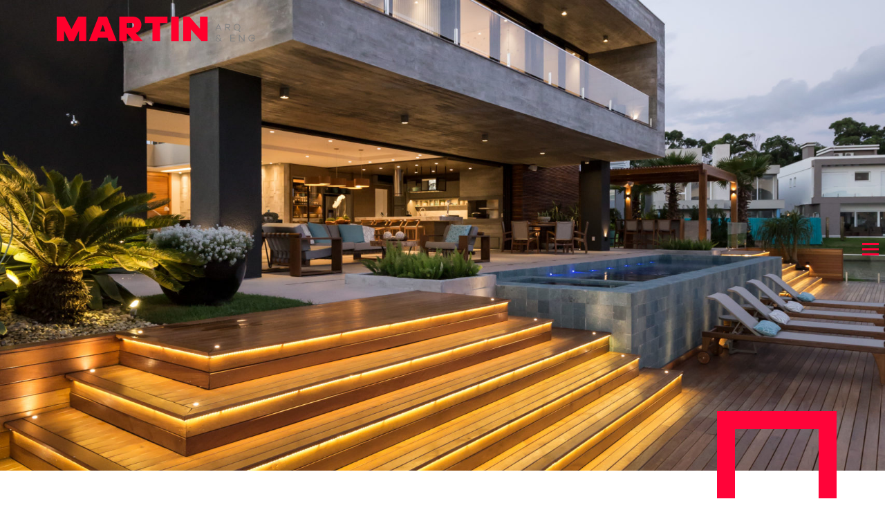

--- FILE ---
content_type: text/html; charset=UTF-8
request_url: https://www.martin.arq.br/casa/casa-i10/
body_size: 10939
content:
<!doctype html>
<html lang="pt-BR">
<head>
  <meta charset="UTF-8" />
  <meta name="viewport" content="width=device-width, initial-scale=1" />
  <meta name="description" content="Arquitetura + Engenharia" />
  <link rel="preconnect" href="https://fonts.googleapis.com">
  <link rel="preconnect" href="https://fonts.gstatic.com" crossorigin>
  <title>Casa I10 &#8211; Martin</title>
<meta name='robots' content='max-image-preview:large' />
<style id='wp-img-auto-sizes-contain-inline-css' type='text/css'>
img:is([sizes=auto i],[sizes^="auto," i]){contain-intrinsic-size:3000px 1500px}
/*# sourceURL=wp-img-auto-sizes-contain-inline-css */
</style>
<style id='classic-theme-styles-inline-css' type='text/css'>
/*! This file is auto-generated */
.wp-block-button__link{color:#fff;background-color:#32373c;border-radius:9999px;box-shadow:none;text-decoration:none;padding:calc(.667em + 2px) calc(1.333em + 2px);font-size:1.125em}.wp-block-file__button{background:#32373c;color:#fff;text-decoration:none}
/*# sourceURL=/wp-includes/css/classic-themes.min.css */
</style>
<style id='global-styles-inline-css' type='text/css'>
:root{--wp--preset--aspect-ratio--square: 1;--wp--preset--aspect-ratio--4-3: 4/3;--wp--preset--aspect-ratio--3-4: 3/4;--wp--preset--aspect-ratio--3-2: 3/2;--wp--preset--aspect-ratio--2-3: 2/3;--wp--preset--aspect-ratio--16-9: 16/9;--wp--preset--aspect-ratio--9-16: 9/16;--wp--preset--color--black: #000000;--wp--preset--color--cyan-bluish-gray: #abb8c3;--wp--preset--color--white: #ffffff;--wp--preset--color--pale-pink: #f78da7;--wp--preset--color--vivid-red: #cf2e2e;--wp--preset--color--luminous-vivid-orange: #ff6900;--wp--preset--color--luminous-vivid-amber: #fcb900;--wp--preset--color--light-green-cyan: #7bdcb5;--wp--preset--color--vivid-green-cyan: #00d084;--wp--preset--color--pale-cyan-blue: #8ed1fc;--wp--preset--color--vivid-cyan-blue: #0693e3;--wp--preset--color--vivid-purple: #9b51e0;--wp--preset--gradient--vivid-cyan-blue-to-vivid-purple: linear-gradient(135deg,rgb(6,147,227) 0%,rgb(155,81,224) 100%);--wp--preset--gradient--light-green-cyan-to-vivid-green-cyan: linear-gradient(135deg,rgb(122,220,180) 0%,rgb(0,208,130) 100%);--wp--preset--gradient--luminous-vivid-amber-to-luminous-vivid-orange: linear-gradient(135deg,rgb(252,185,0) 0%,rgb(255,105,0) 100%);--wp--preset--gradient--luminous-vivid-orange-to-vivid-red: linear-gradient(135deg,rgb(255,105,0) 0%,rgb(207,46,46) 100%);--wp--preset--gradient--very-light-gray-to-cyan-bluish-gray: linear-gradient(135deg,rgb(238,238,238) 0%,rgb(169,184,195) 100%);--wp--preset--gradient--cool-to-warm-spectrum: linear-gradient(135deg,rgb(74,234,220) 0%,rgb(151,120,209) 20%,rgb(207,42,186) 40%,rgb(238,44,130) 60%,rgb(251,105,98) 80%,rgb(254,248,76) 100%);--wp--preset--gradient--blush-light-purple: linear-gradient(135deg,rgb(255,206,236) 0%,rgb(152,150,240) 100%);--wp--preset--gradient--blush-bordeaux: linear-gradient(135deg,rgb(254,205,165) 0%,rgb(254,45,45) 50%,rgb(107,0,62) 100%);--wp--preset--gradient--luminous-dusk: linear-gradient(135deg,rgb(255,203,112) 0%,rgb(199,81,192) 50%,rgb(65,88,208) 100%);--wp--preset--gradient--pale-ocean: linear-gradient(135deg,rgb(255,245,203) 0%,rgb(182,227,212) 50%,rgb(51,167,181) 100%);--wp--preset--gradient--electric-grass: linear-gradient(135deg,rgb(202,248,128) 0%,rgb(113,206,126) 100%);--wp--preset--gradient--midnight: linear-gradient(135deg,rgb(2,3,129) 0%,rgb(40,116,252) 100%);--wp--preset--font-size--small: 13px;--wp--preset--font-size--medium: 20px;--wp--preset--font-size--large: 36px;--wp--preset--font-size--x-large: 42px;--wp--preset--spacing--20: 0.44rem;--wp--preset--spacing--30: 0.67rem;--wp--preset--spacing--40: 1rem;--wp--preset--spacing--50: 1.5rem;--wp--preset--spacing--60: 2.25rem;--wp--preset--spacing--70: 3.38rem;--wp--preset--spacing--80: 5.06rem;--wp--preset--shadow--natural: 6px 6px 9px rgba(0, 0, 0, 0.2);--wp--preset--shadow--deep: 12px 12px 50px rgba(0, 0, 0, 0.4);--wp--preset--shadow--sharp: 6px 6px 0px rgba(0, 0, 0, 0.2);--wp--preset--shadow--outlined: 6px 6px 0px -3px rgb(255, 255, 255), 6px 6px rgb(0, 0, 0);--wp--preset--shadow--crisp: 6px 6px 0px rgb(0, 0, 0);}:where(.is-layout-flex){gap: 0.5em;}:where(.is-layout-grid){gap: 0.5em;}body .is-layout-flex{display: flex;}.is-layout-flex{flex-wrap: wrap;align-items: center;}.is-layout-flex > :is(*, div){margin: 0;}body .is-layout-grid{display: grid;}.is-layout-grid > :is(*, div){margin: 0;}:where(.wp-block-columns.is-layout-flex){gap: 2em;}:where(.wp-block-columns.is-layout-grid){gap: 2em;}:where(.wp-block-post-template.is-layout-flex){gap: 1.25em;}:where(.wp-block-post-template.is-layout-grid){gap: 1.25em;}.has-black-color{color: var(--wp--preset--color--black) !important;}.has-cyan-bluish-gray-color{color: var(--wp--preset--color--cyan-bluish-gray) !important;}.has-white-color{color: var(--wp--preset--color--white) !important;}.has-pale-pink-color{color: var(--wp--preset--color--pale-pink) !important;}.has-vivid-red-color{color: var(--wp--preset--color--vivid-red) !important;}.has-luminous-vivid-orange-color{color: var(--wp--preset--color--luminous-vivid-orange) !important;}.has-luminous-vivid-amber-color{color: var(--wp--preset--color--luminous-vivid-amber) !important;}.has-light-green-cyan-color{color: var(--wp--preset--color--light-green-cyan) !important;}.has-vivid-green-cyan-color{color: var(--wp--preset--color--vivid-green-cyan) !important;}.has-pale-cyan-blue-color{color: var(--wp--preset--color--pale-cyan-blue) !important;}.has-vivid-cyan-blue-color{color: var(--wp--preset--color--vivid-cyan-blue) !important;}.has-vivid-purple-color{color: var(--wp--preset--color--vivid-purple) !important;}.has-black-background-color{background-color: var(--wp--preset--color--black) !important;}.has-cyan-bluish-gray-background-color{background-color: var(--wp--preset--color--cyan-bluish-gray) !important;}.has-white-background-color{background-color: var(--wp--preset--color--white) !important;}.has-pale-pink-background-color{background-color: var(--wp--preset--color--pale-pink) !important;}.has-vivid-red-background-color{background-color: var(--wp--preset--color--vivid-red) !important;}.has-luminous-vivid-orange-background-color{background-color: var(--wp--preset--color--luminous-vivid-orange) !important;}.has-luminous-vivid-amber-background-color{background-color: var(--wp--preset--color--luminous-vivid-amber) !important;}.has-light-green-cyan-background-color{background-color: var(--wp--preset--color--light-green-cyan) !important;}.has-vivid-green-cyan-background-color{background-color: var(--wp--preset--color--vivid-green-cyan) !important;}.has-pale-cyan-blue-background-color{background-color: var(--wp--preset--color--pale-cyan-blue) !important;}.has-vivid-cyan-blue-background-color{background-color: var(--wp--preset--color--vivid-cyan-blue) !important;}.has-vivid-purple-background-color{background-color: var(--wp--preset--color--vivid-purple) !important;}.has-black-border-color{border-color: var(--wp--preset--color--black) !important;}.has-cyan-bluish-gray-border-color{border-color: var(--wp--preset--color--cyan-bluish-gray) !important;}.has-white-border-color{border-color: var(--wp--preset--color--white) !important;}.has-pale-pink-border-color{border-color: var(--wp--preset--color--pale-pink) !important;}.has-vivid-red-border-color{border-color: var(--wp--preset--color--vivid-red) !important;}.has-luminous-vivid-orange-border-color{border-color: var(--wp--preset--color--luminous-vivid-orange) !important;}.has-luminous-vivid-amber-border-color{border-color: var(--wp--preset--color--luminous-vivid-amber) !important;}.has-light-green-cyan-border-color{border-color: var(--wp--preset--color--light-green-cyan) !important;}.has-vivid-green-cyan-border-color{border-color: var(--wp--preset--color--vivid-green-cyan) !important;}.has-pale-cyan-blue-border-color{border-color: var(--wp--preset--color--pale-cyan-blue) !important;}.has-vivid-cyan-blue-border-color{border-color: var(--wp--preset--color--vivid-cyan-blue) !important;}.has-vivid-purple-border-color{border-color: var(--wp--preset--color--vivid-purple) !important;}.has-vivid-cyan-blue-to-vivid-purple-gradient-background{background: var(--wp--preset--gradient--vivid-cyan-blue-to-vivid-purple) !important;}.has-light-green-cyan-to-vivid-green-cyan-gradient-background{background: var(--wp--preset--gradient--light-green-cyan-to-vivid-green-cyan) !important;}.has-luminous-vivid-amber-to-luminous-vivid-orange-gradient-background{background: var(--wp--preset--gradient--luminous-vivid-amber-to-luminous-vivid-orange) !important;}.has-luminous-vivid-orange-to-vivid-red-gradient-background{background: var(--wp--preset--gradient--luminous-vivid-orange-to-vivid-red) !important;}.has-very-light-gray-to-cyan-bluish-gray-gradient-background{background: var(--wp--preset--gradient--very-light-gray-to-cyan-bluish-gray) !important;}.has-cool-to-warm-spectrum-gradient-background{background: var(--wp--preset--gradient--cool-to-warm-spectrum) !important;}.has-blush-light-purple-gradient-background{background: var(--wp--preset--gradient--blush-light-purple) !important;}.has-blush-bordeaux-gradient-background{background: var(--wp--preset--gradient--blush-bordeaux) !important;}.has-luminous-dusk-gradient-background{background: var(--wp--preset--gradient--luminous-dusk) !important;}.has-pale-ocean-gradient-background{background: var(--wp--preset--gradient--pale-ocean) !important;}.has-electric-grass-gradient-background{background: var(--wp--preset--gradient--electric-grass) !important;}.has-midnight-gradient-background{background: var(--wp--preset--gradient--midnight) !important;}.has-small-font-size{font-size: var(--wp--preset--font-size--small) !important;}.has-medium-font-size{font-size: var(--wp--preset--font-size--medium) !important;}.has-large-font-size{font-size: var(--wp--preset--font-size--large) !important;}.has-x-large-font-size{font-size: var(--wp--preset--font-size--x-large) !important;}
:where(.wp-block-post-template.is-layout-flex){gap: 1.25em;}:where(.wp-block-post-template.is-layout-grid){gap: 1.25em;}
:where(.wp-block-term-template.is-layout-flex){gap: 1.25em;}:where(.wp-block-term-template.is-layout-grid){gap: 1.25em;}
:where(.wp-block-columns.is-layout-flex){gap: 2em;}:where(.wp-block-columns.is-layout-grid){gap: 2em;}
:root :where(.wp-block-pullquote){font-size: 1.5em;line-height: 1.6;}
/*# sourceURL=global-styles-inline-css */
</style>
<link rel='stylesheet' id='contact-form-7-css' href='https://www.martin.arq.br/site/wp-content/plugins/contact-form-7/includes/css/styles.css?ver=6.1.4' type='text/css' media='all' />
<link rel='stylesheet' id='_martin-css' href='https://www.martin.arq.br/site/wp-content/themes/_martin/style.css?ver=6.9' type='text/css' media='all' />
<link rel='stylesheet' id='_archivoexpanded-css' href='https://www.martin.arq.br/site/wp-content/themes/_martin/assets/fonts/archivoexpanded/stylesheet.css?ver=6.9' type='text/css' media='all' />
<link rel='stylesheet' id='_epilogue-css' href='https://fonts.googleapis.com/css2?family=Epilogue%3Aital%2Cwght%400%2C100%3B0%2C200%3B0%2C300%3B0%2C400%3B0%2C500%3B0%2C600%3B0%2C700%3B0%2C800%3B0%2C900%3B1%2C100%3B1%2C200%3B1%2C300%3B1%2C400%3B1%2C500%3B1%2C600%3B1%2C700%3B1%2C800%3B1%2C900&#038;display=swap&#038;ver=6.9' type='text/css' media='all' />
<link rel='stylesheet' id='_theme-css' href='https://www.martin.arq.br/site/wp-content/themes/_martin/assets/css/theme.css?ver=6.9' type='text/css' media='all' />
<link rel="stylesheet" type="text/css" href="https://www.martin.arq.br/site/wp-content/plugins/smart-slider-3/Public/SmartSlider3/Application/Frontend/Assets/dist/smartslider.min.css?ver=c397fa89" media="all">
<style data-related="n2-ss-14">div#n2-ss-14 .n2-ss-slider-1{display:grid;position:relative;}div#n2-ss-14 .n2-ss-slider-2{display:grid;position:relative;overflow:hidden;padding:0px 0px 0px 0px;border:0px solid RGBA(62,62,62,1);border-radius:0px;background-clip:padding-box;background-repeat:repeat;background-position:50% 50%;background-size:cover;background-attachment:scroll;z-index:1;}div#n2-ss-14:not(.n2-ss-loaded) .n2-ss-slider-2{background-image:none !important;}div#n2-ss-14 .n2-ss-slider-3{display:grid;grid-template-areas:'cover';position:relative;overflow:hidden;z-index:10;}div#n2-ss-14 .n2-ss-slider-3 > *{grid-area:cover;}div#n2-ss-14 .n2-ss-slide-backgrounds,div#n2-ss-14 .n2-ss-slider-3 > .n2-ss-divider{position:relative;}div#n2-ss-14 .n2-ss-slide-backgrounds{z-index:10;}div#n2-ss-14 .n2-ss-slide-backgrounds > *{overflow:hidden;}div#n2-ss-14 .n2-ss-slide-background{transform:translateX(-100000px);}div#n2-ss-14 .n2-ss-slider-4{place-self:center;position:relative;width:100%;height:100%;z-index:20;display:grid;grid-template-areas:'slide';}div#n2-ss-14 .n2-ss-slider-4 > *{grid-area:slide;}div#n2-ss-14.n2-ss-full-page--constrain-ratio .n2-ss-slider-4{height:auto;}div#n2-ss-14 .n2-ss-slide{display:grid;place-items:center;grid-auto-columns:100%;position:relative;z-index:20;-webkit-backface-visibility:hidden;transform:translateX(-100000px);}div#n2-ss-14 .n2-ss-slide{perspective:1500px;}div#n2-ss-14 .n2-ss-slide-active{z-index:21;}.n2-ss-background-animation{position:absolute;top:0;left:0;width:100%;height:100%;z-index:3;}div#n2-ss-14 .nextend-arrow{cursor:pointer;overflow:hidden;line-height:0 !important;z-index:18;-webkit-user-select:none;}div#n2-ss-14 .nextend-arrow img{position:relative;display:block;}div#n2-ss-14 .nextend-arrow img.n2-arrow-hover-img{display:none;}div#n2-ss-14 .nextend-arrow:FOCUS img.n2-arrow-hover-img,div#n2-ss-14 .nextend-arrow:HOVER img.n2-arrow-hover-img{display:inline;}div#n2-ss-14 .nextend-arrow:FOCUS img.n2-arrow-normal-img,div#n2-ss-14 .nextend-arrow:HOVER img.n2-arrow-normal-img{display:none;}div#n2-ss-14 .nextend-arrow-animated{overflow:hidden;}div#n2-ss-14 .nextend-arrow-animated > div{position:relative;}div#n2-ss-14 .nextend-arrow-animated .n2-active{position:absolute;}div#n2-ss-14 .nextend-arrow-animated-fade{transition:background 0.3s, opacity 0.4s;}div#n2-ss-14 .nextend-arrow-animated-horizontal > div{transition:all 0.4s;transform:none;}div#n2-ss-14 .nextend-arrow-animated-horizontal .n2-active{top:0;}div#n2-ss-14 .nextend-arrow-previous.nextend-arrow-animated-horizontal .n2-active{left:100%;}div#n2-ss-14 .nextend-arrow-next.nextend-arrow-animated-horizontal .n2-active{right:100%;}div#n2-ss-14 .nextend-arrow-previous.nextend-arrow-animated-horizontal:HOVER > div,div#n2-ss-14 .nextend-arrow-previous.nextend-arrow-animated-horizontal:FOCUS > div{transform:translateX(-100%);}div#n2-ss-14 .nextend-arrow-next.nextend-arrow-animated-horizontal:HOVER > div,div#n2-ss-14 .nextend-arrow-next.nextend-arrow-animated-horizontal:FOCUS > div{transform:translateX(100%);}div#n2-ss-14 .nextend-arrow-animated-vertical > div{transition:all 0.4s;transform:none;}div#n2-ss-14 .nextend-arrow-animated-vertical .n2-active{left:0;}div#n2-ss-14 .nextend-arrow-previous.nextend-arrow-animated-vertical .n2-active{top:100%;}div#n2-ss-14 .nextend-arrow-next.nextend-arrow-animated-vertical .n2-active{bottom:100%;}div#n2-ss-14 .nextend-arrow-previous.nextend-arrow-animated-vertical:HOVER > div,div#n2-ss-14 .nextend-arrow-previous.nextend-arrow-animated-vertical:FOCUS > div{transform:translateY(-100%);}div#n2-ss-14 .nextend-arrow-next.nextend-arrow-animated-vertical:HOVER > div,div#n2-ss-14 .nextend-arrow-next.nextend-arrow-animated-vertical:FOCUS > div{transform:translateY(100%);}div#n2-ss-14 .n2-ss-control-bullet{visibility:hidden;text-align:center;justify-content:center;z-index:14;}div#n2-ss-14 .n2-ss-control-bullet--calculate-size{left:0 !important;}div#n2-ss-14 .n2-ss-control-bullet-horizontal.n2-ss-control-bullet-fullsize{width:100%;}div#n2-ss-14 .n2-ss-control-bullet-vertical.n2-ss-control-bullet-fullsize{height:100%;flex-flow:column;}div#n2-ss-14 .nextend-bullet-bar{display:inline-flex;vertical-align:top;visibility:visible;align-items:center;flex-wrap:wrap;}div#n2-ss-14 .n2-bar-justify-content-left{justify-content:flex-start;}div#n2-ss-14 .n2-bar-justify-content-center{justify-content:center;}div#n2-ss-14 .n2-bar-justify-content-right{justify-content:flex-end;}div#n2-ss-14 .n2-ss-control-bullet-vertical > .nextend-bullet-bar{flex-flow:column;}div#n2-ss-14 .n2-ss-control-bullet-fullsize > .nextend-bullet-bar{display:flex;}div#n2-ss-14 .n2-ss-control-bullet-horizontal.n2-ss-control-bullet-fullsize > .nextend-bullet-bar{flex:1 1 auto;}div#n2-ss-14 .n2-ss-control-bullet-vertical.n2-ss-control-bullet-fullsize > .nextend-bullet-bar{height:100%;}div#n2-ss-14 .nextend-bullet-bar .n2-bullet{cursor:pointer;transition:background-color 0.4s;}div#n2-ss-14 .nextend-bullet-bar .n2-bullet.n2-active{cursor:default;}div#n2-ss-14 div.n2-ss-bullet-thumbnail-container{position:absolute;z-index:10000000;}div#n2-ss-14 .n2-ss-bullet-thumbnail-container .n2-ss-bullet-thumbnail{background-size:cover;background-repeat:no-repeat;background-position:center;}div#n2-ss-14 .n2-style-c101c6e5de0ba21d1507610bf7af4138-heading{background: #FF0439;opacity:1;padding:5px 5px 5px 5px ;box-shadow: none;border: 0px solid RGBA(0,0,0,1);border-radius:0px;}div#n2-ss-14 .n2-style-c101c6e5de0ba21d1507610bf7af4138-heading:Hover, div#n2-ss-14 .n2-style-c101c6e5de0ba21d1507610bf7af4138-heading:ACTIVE, div#n2-ss-14 .n2-style-c101c6e5de0ba21d1507610bf7af4138-heading:FOCUS{background: #de1741;}div#n2-ss-14 .n2-style-beb7fe88706c6ac2c730606f2150b9bf-dot{background: #dc3545;opacity:1;padding:5px 5px 5px 5px ;box-shadow: none;border: 0px solid RGBA(0,0,0,1);border-radius:0px;margin:4px;}div#n2-ss-14 .n2-style-beb7fe88706c6ac2c730606f2150b9bf-dot.n2-active, div#n2-ss-14 .n2-style-beb7fe88706c6ac2c730606f2150b9bf-dot:HOVER, div#n2-ss-14 .n2-style-beb7fe88706c6ac2c730606f2150b9bf-dot:FOCUS{background: #ffffff;box-shadow: 0px 0px 2px 2px RGBA(220,53,69,1);border: 1px none RGBA(0,0,0,1);padding:5px 5px 5px 5px ;}div#n2-ss-14 .n2-ss-slide-limiter{max-width:1920px;}div#n2-ss-14 .nextend-arrow img{width: 32px}@media (min-width: 1200px){div#n2-ss-14 [data-hide-desktopportrait="1"]{display: none !important;}}@media (orientation: landscape) and (max-width: 1199px) and (min-width: 901px),(orientation: portrait) and (max-width: 1199px) and (min-width: 701px){div#n2-ss-14 [data-hide-tabletportrait="1"]{display: none !important;}}@media (orientation: landscape) and (max-width: 900px),(orientation: portrait) and (max-width: 700px){div#n2-ss-14 [data-hide-mobileportrait="1"]{display: none !important;}div#n2-ss-14 .nextend-arrow img{width: 16px}}</style>
<script>(function(){this._N2=this._N2||{_r:[],_d:[],r:function(){this._r.push(arguments)},d:function(){this._d.push(arguments)}}}).call(window);</script><script src="https://www.martin.arq.br/site/wp-content/plugins/smart-slider-3/Public/SmartSlider3/Application/Frontend/Assets/dist/n2.min.js?ver=c397fa89" defer async></script>
<script src="https://www.martin.arq.br/site/wp-content/plugins/smart-slider-3/Public/SmartSlider3/Application/Frontend/Assets/dist/smartslider-frontend.min.js?ver=c397fa89" defer async></script>
<script src="https://www.martin.arq.br/site/wp-content/plugins/smart-slider-3/Public/SmartSlider3/Slider/SliderType/Simple/Assets/dist/ss-simple.min.js?ver=c397fa89" defer async></script>
<script src="https://www.martin.arq.br/site/wp-content/plugins/smart-slider-3/Public/SmartSlider3/Widget/Arrow/ArrowImage/Assets/dist/w-arrow-image.min.js?ver=c397fa89" defer async></script>
<script src="https://www.martin.arq.br/site/wp-content/plugins/smart-slider-3/Public/SmartSlider3/Widget/Bullet/Assets/dist/w-bullet.min.js?ver=c397fa89" defer async></script>
<script>_N2.r('documentReady',function(){_N2.r(["documentReady","smartslider-frontend","SmartSliderWidgetArrowImage","SmartSliderWidgetBulletTransition","ss-simple"],function(){new _N2.SmartSliderSimple('n2-ss-14',{"admin":false,"background.video.mobile":1,"loadingTime":2000,"alias":{"id":0,"smoothScroll":0,"slideSwitch":0,"scroll":1},"align":"normal","isDelayed":0,"responsive":{"mediaQueries":{"all":false,"desktopportrait":["(min-width: 1200px)"],"tabletportrait":["(orientation: landscape) and (max-width: 1199px) and (min-width: 901px)","(orientation: portrait) and (max-width: 1199px) and (min-width: 701px)"],"mobileportrait":["(orientation: landscape) and (max-width: 900px)","(orientation: portrait) and (max-width: 700px)"]},"base":{"slideOuterWidth":1920,"slideOuterHeight":1080,"sliderWidth":1920,"sliderHeight":1080,"slideWidth":1920,"slideHeight":1080},"hideOn":{"desktopLandscape":false,"desktopPortrait":false,"tabletLandscape":false,"tabletPortrait":false,"mobileLandscape":false,"mobilePortrait":false},"onResizeEnabled":true,"type":"auto","sliderHeightBasedOn":"real","focusUser":1,"focusEdge":"auto","breakpoints":[{"device":"tabletPortrait","type":"max-screen-width","portraitWidth":1199,"landscapeWidth":1199},{"device":"mobilePortrait","type":"max-screen-width","portraitWidth":700,"landscapeWidth":900}],"enabledDevices":{"desktopLandscape":0,"desktopPortrait":1,"tabletLandscape":0,"tabletPortrait":1,"mobileLandscape":0,"mobilePortrait":1},"sizes":{"desktopPortrait":{"width":1920,"height":1080,"max":3000,"min":1200},"tabletPortrait":{"width":701,"height":394,"customHeight":false,"max":1199,"min":701},"mobilePortrait":{"width":320,"height":180,"customHeight":false,"max":900,"min":320}},"overflowHiddenPage":0,"focus":{"offsetTop":"#wpadminbar","offsetBottom":""}},"controls":{"mousewheel":0,"touch":"horizontal","keyboard":1,"blockCarouselInteraction":1},"playWhenVisible":1,"playWhenVisibleAt":0.5,"lazyLoad":0,"lazyLoadNeighbor":0,"blockrightclick":0,"maintainSession":0,"autoplay":{"enabled":1,"start":1,"duration":3000,"autoplayLoop":1,"allowReStart":0,"reverse":0,"pause":{"click":0,"mouse":"0","mediaStarted":0},"resume":{"click":0,"mouse":"0","mediaEnded":0,"slidechanged":0},"interval":1,"intervalModifier":"loop","intervalSlide":"current"},"perspective":1500,"layerMode":{"playOnce":0,"playFirstLayer":1,"mode":"skippable","inAnimation":"mainInEnd"},"bgAnimations":0,"mainanimation":{"type":"horizontal","duration":700,"delay":0,"ease":"easeOutQuad","shiftedBackgroundAnimation":0},"carousel":1,"initCallbacks":function(){new _N2.SmartSliderWidgetArrowImage(this);new _N2.SmartSliderWidgetBulletTransition(this,{"area":12,"dotClasses":"n2-style-beb7fe88706c6ac2c730606f2150b9bf-dot ","mode":"","action":"click"})}})})});</script><link rel="canonical" href="https://www.martin.arq.br/casa/casa-i10/" />
<link rel='shortlink' href='https://www.martin.arq.br/?p=653' />
<meta name="generator" content="Elementor 3.34.1; features: additional_custom_breakpoints; settings: css_print_method-external, google_font-enabled, font_display-swap">
			<style>
				.e-con.e-parent:nth-of-type(n+4):not(.e-lazyloaded):not(.e-no-lazyload),
				.e-con.e-parent:nth-of-type(n+4):not(.e-lazyloaded):not(.e-no-lazyload) * {
					background-image: none !important;
				}
				@media screen and (max-height: 1024px) {
					.e-con.e-parent:nth-of-type(n+3):not(.e-lazyloaded):not(.e-no-lazyload),
					.e-con.e-parent:nth-of-type(n+3):not(.e-lazyloaded):not(.e-no-lazyload) * {
						background-image: none !important;
					}
				}
				@media screen and (max-height: 640px) {
					.e-con.e-parent:nth-of-type(n+2):not(.e-lazyloaded):not(.e-no-lazyload),
					.e-con.e-parent:nth-of-type(n+2):not(.e-lazyloaded):not(.e-no-lazyload) * {
						background-image: none !important;
					}
				}
			</style>
			<link rel="icon" href="https://www.martin.arq.br/site/wp-content/uploads/2022/09/favicon-martin-red.png" sizes="32x32" />
<link rel="icon" href="https://www.martin.arq.br/site/wp-content/uploads/2022/09/favicon-martin-red.png" sizes="192x192" />
<link rel="apple-touch-icon" href="https://www.martin.arq.br/site/wp-content/uploads/2022/09/favicon-martin-red.png" />
<meta name="msapplication-TileImage" content="https://www.martin.arq.br/site/wp-content/uploads/2022/09/favicon-martin-red.png" />
</head>

<body class="wp-singular casa-template-default single single-casa postid-653 wp-custom-logo wp-theme-_martin elementor-default elementor-kit-872"id="casa-i10">

  <!-- Navigation -->
  <nav class="__nav navbar navbar-dark">
    <!-- Brand -->
    <a href="Martin" class="navbar-brand">
      <img width="1" height="1" src="https://www.martin.arq.br/site/wp-content/uploads/2022/09/martin_logo.svg" class="navbar-brand" alt="" decoding="async" />    </a>
    <!-- Toggler -->
    <button class="navbar-toggler" type="button" data-bs-toggle="collapse" data-bs-target="#navbarNav" aria-controls="navbarNav" aria-expanded="false" aria-label="Toggle navigation">
      <span class="navbar-toggler-icon"></span>
    </button>
    <!-- Menu -->
    <div id="navbarNav" class="collapse navbar-collapse"><ul id="menu-padrao" class="navbar-nav"><li id="menu-item-75" class="menu-item menu-item-type-post_type menu-item-object-page menu-item-home menu-item-75"><a href="https://www.martin.arq.br/">Home</a></li>
<li id="menu-item-77" class="menu-item menu-item-type-post_type menu-item-object-page menu-item-77"><a href="https://www.martin.arq.br/casas/">Casas Prontas</a></li>
<li id="menu-item-79" class="menu-item menu-item-type-post_type menu-item-object-page menu-item-79"><a href="https://www.martin.arq.br/na-prancheta/">Casas em Projeto</a></li>
<li id="menu-item-76" class="menu-item menu-item-type-post_type menu-item-object-page menu-item-76"><a href="https://www.martin.arq.br/arch-eng/">Obras MRTN INC</a></li>
<li id="menu-item-80" class="menu-item menu-item-type-post_type menu-item-object-page menu-item-80"><a href="https://www.martin.arq.br/quem-somos/">Quem Somos</a></li>
<li id="menu-item-78" class="menu-item menu-item-type-post_type menu-item-object-page menu-item-78"><a href="https://www.martin.arq.br/contato/">Contato</a></li>
</ul></div>  </nav>

    <header class="__header" style="--bg-image:url(https://www.martin.arq.br/site/wp-content/uploads/2022/10/md2018_02_06-202452-1-scaled.jpg);">
    <div class="container">
      <div class="row vh-100">

        <!-- Brand -->
                <figure class="__brand-header w-100">
            <a href="https://www.martin.arq.br">
              <img width="1" height="1" src="https://www.martin.arq.br/site/wp-content/uploads/2022/09/martin_logo.svg" class="navbar-brand" alt="" decoding="async" />            </a>
        </figure>

        

    </div>
  </div>
</header>

<!-- Section -->
<section class="__section">
  <div class="container">

    <div class="row">
      <div class="__grid">

        <!-- Titulo -->
        <div class="__titulo">
          <h1 class="__tm">Casa I10</h1>
          <ul class="__tags">
            <li>Xangri-lá I RS</li>          </ul>
        </div>

      </div>
    </div>

    <div class="row">
      <div class="__grid">

        <!-- Atributos -->
        <div class="d-flex flex-column justify-content-between">

          <div class="__atributos __texto">
            <ul>
                            <li class="__area">426.91 m2</li>
              <li class="__aposento">4 suites</li>              <li class="__data">2017</li>
            </ul>
          </div>
        </div>

        <!-- Texto -->
        <div class="__texto">
          <!-- wp:paragraph -->
<p>Trata-se de uma casa de veraneio que, com um prazo curto para iniciar a construção e ainda aproveitar a casa no próximo verão, exigiu que o projeto fosse concebido em praticamente duas semanas. Para isso, reuniões de projeto aconteceram em meio ao carnaval de 2017. Por coincidência ou não o clima festivo que esteve presente durante a concepção do projeto, também está presente, não de forma literal, mas através dos amplos espaços propícios para grandes festas e celebrações.</p>
<!-- /wp:paragraph -->

<!-- wp:paragraph -->
<p>A casa se abre para o lago aproveitando a ótima largura do terreno de 30m de comprimento. Um grande deck foi o ponto de partida para o aproveitamento ao máximo do lago e a ampliação da área de lazer e convivência, que proporciona o ambiente ideal para o encontro de amigos e familiares. O living se espalha e a integração interior exterior se dá pela grande esquadria de 12m de largura, que através de dois nichos laterais pode ser embutida, ampliando ainda mais a relação entre o living e a ampla varanda de 4m de profundidade, o que garante a proteção da esquadria sendo raramente necessário fechá-la no veraneio.</p>
<!-- /wp:paragraph -->        </div>

      </div>
    
		
				
		<!-- SMART SLIDERs CASAS PRONTAS -->	

	<!-- C7 -->
						
	<!-- B15 -->
				
	<!--O2 -->
				
	<!--J10 -->
				
	<!-- E7 -->
		
	<!-- F77 -->
		

	<!-- Casa do Mar -->
		

	<!-- Casa I10 -->
		<div class="n2-section-smartslider fitvidsignore  n2_clear" data-ssid="14" tabindex="0" role="region" aria-label="Slider"><div id="n2-ss-14-align" class="n2-ss-align"><div class="n2-padding"><div id="n2-ss-14" data-creator="Smart Slider 3" data-responsive="auto" class="n2-ss-slider n2-ow n2-has-hover n2notransition  ">







<div class="n2-ss-slider-wrapper-outside" style="grid-template-rows:1fr auto"><div class="n2-ss-slider-wrapper-inside">
        <div class="n2-ss-slider-1 n2_ss__touch_element n2-ow">
            <div class="n2-ss-slider-2 n2-ow">
                                                <div class="n2-ss-slider-3 n2-ow">

                    <div class="n2-ss-slide-backgrounds n2-ow-all"><div class="n2-ss-slide-background" data-public-id="1" data-mode="fit"><div class="n2-ss-slide-background-image" data-blur="0" data-opacity="100" data-x="50" data-y="50" data-alt="" data-title=""><picture class="skip-lazy" data-skip-lazy="1"><img src="//www.martin.arq.br/site/wp-content/uploads/slider/cache/1453114a43847f79211fc202f89fdce1/md2019_02_05-165745-scaled.jpg" alt="" title="" loading="lazy" class="skip-lazy" data-skip-lazy="1"></picture></div><div data-color="RGBA(255,255,255,0)" style="background-color: RGBA(255,255,255,0);" class="n2-ss-slide-background-color"></div></div><div class="n2-ss-slide-background" data-public-id="2" data-mode="fit" aria-hidden="true"><div class="n2-ss-slide-background-image" data-blur="0" data-opacity="100" data-x="50" data-y="50" data-alt="" data-title=""><picture class="skip-lazy" data-skip-lazy="1"><img src="//www.martin.arq.br/site/wp-content/uploads/slider/cache/3037960b44d84815b85995ba05a0df6e/md2018_02_06-202452-1-scaled.jpg" alt="" title="" loading="lazy" class="skip-lazy" data-skip-lazy="1"></picture></div><div data-color="RGBA(255,255,255,0)" style="background-color: RGBA(255,255,255,0);" class="n2-ss-slide-background-color"></div></div><div class="n2-ss-slide-background" data-public-id="3" data-mode="fit" aria-hidden="true"><div class="n2-ss-slide-background-image" data-blur="0" data-opacity="100" data-x="50" data-y="50" data-alt="" data-title=""><picture class="skip-lazy" data-skip-lazy="1"><img src="//www.martin.arq.br/site/wp-content/uploads/slider/cache/1c7eed38a68e834f39a51c0fdb708e88/md2018_02_06-204222-scaled.jpg" alt="" title="" loading="lazy" class="skip-lazy" data-skip-lazy="1"></picture></div><div data-color="RGBA(255,255,255,0)" style="background-color: RGBA(255,255,255,0);" class="n2-ss-slide-background-color"></div></div><div class="n2-ss-slide-background" data-public-id="4" data-mode="fit" aria-hidden="true"><div class="n2-ss-slide-background-image" data-blur="0" data-opacity="100" data-x="50" data-y="50" data-alt="" data-title=""><picture class="skip-lazy" data-skip-lazy="1"><img src="//www.martin.arq.br/site/wp-content/uploads/slider/cache/571c10bc4c7f2aba11554a0f0eda51d9/md2018_02_06-202812-scaled.jpg" alt="" title="" loading="lazy" class="skip-lazy" data-skip-lazy="1"></picture></div><div data-color="RGBA(255,255,255,0)" style="background-color: RGBA(255,255,255,0);" class="n2-ss-slide-background-color"></div></div><div class="n2-ss-slide-background" data-public-id="5" data-mode="fit" aria-hidden="true"><div class="n2-ss-slide-background-image" data-blur="0" data-opacity="100" data-x="50" data-y="50" data-alt="" data-title=""><picture class="skip-lazy" data-skip-lazy="1"><img src="//www.martin.arq.br/site/wp-content/uploads/slider/cache/c10388db0279725658251fb34931b233/md2018_02_06-202428-scaled.jpg" alt="" title="" loading="lazy" class="skip-lazy" data-skip-lazy="1"></picture></div><div data-color="RGBA(255,255,255,0)" style="background-color: RGBA(255,255,255,0);" class="n2-ss-slide-background-color"></div></div><div class="n2-ss-slide-background" data-public-id="6" data-mode="fit" aria-hidden="true"><div class="n2-ss-slide-background-image" data-blur="0" data-opacity="100" data-x="50" data-y="50" data-alt="" data-title=""><picture class="skip-lazy" data-skip-lazy="1"><img src="//www.martin.arq.br/site/wp-content/uploads/slider/cache/6be8e37505c5adc0183a6a22195e6833/md2018_02_06-103625-scaled.jpg" alt="" title="" loading="lazy" class="skip-lazy" data-skip-lazy="1"></picture></div><div data-color="RGBA(255,255,255,0)" style="background-color: RGBA(255,255,255,0);" class="n2-ss-slide-background-color"></div></div><div class="n2-ss-slide-background" data-public-id="7" data-mode="fit" aria-hidden="true"><div class="n2-ss-slide-background-image" data-blur="0" data-opacity="100" data-x="50" data-y="50" data-alt="" data-title=""><picture class="skip-lazy" data-skip-lazy="1"><img src="//www.martin.arq.br/site/wp-content/uploads/slider/cache/a10b59a324a17371c8d1a38778d17a10/md2018_02_06-095041-scaled.jpg" alt="" title="" loading="lazy" class="skip-lazy" data-skip-lazy="1"></picture></div><div data-color="RGBA(255,255,255,0)" style="background-color: RGBA(255,255,255,0);" class="n2-ss-slide-background-color"></div></div><div class="n2-ss-slide-background" data-public-id="8" data-mode="fit" aria-hidden="true"><div class="n2-ss-slide-background-image" data-blur="0" data-opacity="100" data-x="50" data-y="50" data-alt="" data-title=""><picture class="skip-lazy" data-skip-lazy="1"><img src="//www.martin.arq.br/site/wp-content/uploads/slider/cache/92e16d95d270e974bc9f092bd12f4c99/md2018_02_06-084210-scaled.jpg" alt="" title="" loading="lazy" class="skip-lazy" data-skip-lazy="1"></picture></div><div data-color="RGBA(255,255,255,0)" style="background-color: RGBA(255,255,255,0);" class="n2-ss-slide-background-color"></div></div><div class="n2-ss-slide-background" data-public-id="9" data-mode="fit" aria-hidden="true"><div class="n2-ss-slide-background-image" data-blur="0" data-opacity="100" data-x="50" data-y="50" data-alt="" data-title=""><picture class="skip-lazy" data-skip-lazy="1"><img src="//www.martin.arq.br/site/wp-content/uploads/slider/cache/dba6e99821b3a70e63d543e32fe64a91/md2018_02_06-083910-scaled.jpg" alt="" title="" loading="lazy" class="skip-lazy" data-skip-lazy="1"></picture></div><div data-color="RGBA(255,255,255,0)" style="background-color: RGBA(255,255,255,0);" class="n2-ss-slide-background-color"></div></div><div class="n2-ss-slide-background" data-public-id="10" data-mode="fit" aria-hidden="true"><div class="n2-ss-slide-background-image" data-blur="0" data-opacity="100" data-x="50" data-y="50" data-alt="" data-title=""><picture class="skip-lazy" data-skip-lazy="1"><img src="//www.martin.arq.br/site/wp-content/uploads/slider/cache/a65ff0f33ca5bda972602e9ff5358880/IMG_6182-scaled.jpg" alt="" title="" loading="lazy" class="skip-lazy" data-skip-lazy="1"></picture></div><div data-color="RGBA(255,255,255,0)" style="background-color: RGBA(255,255,255,0);" class="n2-ss-slide-background-color"></div></div><div class="n2-ss-slide-background" data-public-id="11" data-mode="fit" aria-hidden="true"><div class="n2-ss-slide-background-image" data-blur="0" data-opacity="100" data-x="50" data-y="50" data-alt="" data-title=""><picture class="skip-lazy" data-skip-lazy="1"><img src="//www.martin.arq.br/site/wp-content/uploads/slider/cache/db16fc17b93e1c30c4d0c88b6b963013/01-scaled.jpg" alt="" title="" loading="lazy" class="skip-lazy" data-skip-lazy="1"></picture></div><div data-color="RGBA(255,255,255,0)" style="background-color: RGBA(255,255,255,0);" class="n2-ss-slide-background-color"></div></div></div>                    <div class="n2-ss-slider-4 n2-ow">
                        <svg xmlns="http://www.w3.org/2000/svg" viewBox="0 0 1920 1080" data-related-device="desktopPortrait" class="n2-ow n2-ss-preserve-size n2-ss-preserve-size--slider n2-ss-slide-limiter"></svg><div data-first="1" data-slide-duration="0" data-id="327" data-slide-public-id="1" data-title="md2019_02_05-165745" class="n2-ss-slide n2-ow  n2-ss-slide-327"><div role="note" class="n2-ss-slide--focus" tabindex="-1">md2019_02_05-165745</div><div class="n2-ss-layers-container n2-ss-slide-limiter n2-ow"><div class="n2-ss-layer n2-ow n-uc-JOmNgm4XQve6" data-sstype="slide" data-pm="default"></div></div></div><div data-slide-duration="0" data-id="328" data-slide-public-id="2" aria-hidden="true" data-title="md2018_02_06-202452" class="n2-ss-slide n2-ow  n2-ss-slide-328"><div role="note" class="n2-ss-slide--focus" tabindex="-1">md2018_02_06-202452</div><div class="n2-ss-layers-container n2-ss-slide-limiter n2-ow"><div class="n2-ss-layer n2-ow n-uc-V1QjGKSZtHUo" data-sstype="slide" data-pm="default"></div></div></div><div data-slide-duration="0" data-id="329" data-slide-public-id="3" aria-hidden="true" data-title="md2018_02_06-204222" class="n2-ss-slide n2-ow  n2-ss-slide-329"><div role="note" class="n2-ss-slide--focus" tabindex="-1">md2018_02_06-204222</div><div class="n2-ss-layers-container n2-ss-slide-limiter n2-ow"><div class="n2-ss-layer n2-ow n-uc-mNcXnREITX1a" data-sstype="slide" data-pm="default"></div></div></div><div data-slide-duration="0" data-id="330" data-slide-public-id="4" aria-hidden="true" data-title="md2018_02_06-202812" class="n2-ss-slide n2-ow  n2-ss-slide-330"><div role="note" class="n2-ss-slide--focus" tabindex="-1">md2018_02_06-202812</div><div class="n2-ss-layers-container n2-ss-slide-limiter n2-ow"><div class="n2-ss-layer n2-ow n-uc-KyEqhF6yzX2o" data-sstype="slide" data-pm="default"></div></div></div><div data-slide-duration="0" data-id="331" data-slide-public-id="5" aria-hidden="true" data-title="md2018_02_06-202428" class="n2-ss-slide n2-ow  n2-ss-slide-331"><div role="note" class="n2-ss-slide--focus" tabindex="-1">md2018_02_06-202428</div><div class="n2-ss-layers-container n2-ss-slide-limiter n2-ow"><div class="n2-ss-layer n2-ow n-uc-sYDbAF16ItdN" data-sstype="slide" data-pm="default"></div></div></div><div data-slide-duration="0" data-id="332" data-slide-public-id="6" aria-hidden="true" data-title="md2018_02_06-103625" class="n2-ss-slide n2-ow  n2-ss-slide-332"><div role="note" class="n2-ss-slide--focus" tabindex="-1">md2018_02_06-103625</div><div class="n2-ss-layers-container n2-ss-slide-limiter n2-ow"><div class="n2-ss-layer n2-ow n-uc-yUZcXtlTuIjG" data-sstype="slide" data-pm="default"></div></div></div><div data-slide-duration="0" data-id="333" data-slide-public-id="7" aria-hidden="true" data-title="md2018_02_06-095041" class="n2-ss-slide n2-ow  n2-ss-slide-333"><div role="note" class="n2-ss-slide--focus" tabindex="-1">md2018_02_06-095041</div><div class="n2-ss-layers-container n2-ss-slide-limiter n2-ow"><div class="n2-ss-layer n2-ow n-uc-J2UsfsUzIMXY" data-sstype="slide" data-pm="default"></div></div></div><div data-slide-duration="0" data-id="334" data-slide-public-id="8" aria-hidden="true" data-title="md2018_02_06-084210" class="n2-ss-slide n2-ow  n2-ss-slide-334"><div role="note" class="n2-ss-slide--focus" tabindex="-1">md2018_02_06-084210</div><div class="n2-ss-layers-container n2-ss-slide-limiter n2-ow"><div class="n2-ss-layer n2-ow n-uc-e9M5M4lXiihi" data-sstype="slide" data-pm="default"></div></div></div><div data-slide-duration="0" data-id="335" data-slide-public-id="9" aria-hidden="true" data-title="md2018_02_06-083910" class="n2-ss-slide n2-ow  n2-ss-slide-335"><div role="note" class="n2-ss-slide--focus" tabindex="-1">md2018_02_06-083910</div><div class="n2-ss-layers-container n2-ss-slide-limiter n2-ow"><div class="n2-ss-layer n2-ow n-uc-ZM6HKuYecw58" data-sstype="slide" data-pm="default"></div></div></div><div data-slide-duration="0" data-id="336" data-slide-public-id="10" aria-hidden="true" data-title="IMG_6182" class="n2-ss-slide n2-ow  n2-ss-slide-336"><div role="note" class="n2-ss-slide--focus" tabindex="-1">IMG_6182</div><div class="n2-ss-layers-container n2-ss-slide-limiter n2-ow"><div class="n2-ss-layer n2-ow n-uc-XikL3jonc6nM" data-sstype="slide" data-pm="default"></div></div></div><div data-slide-duration="0" data-id="337" data-slide-public-id="11" aria-hidden="true" data-title="01" class="n2-ss-slide n2-ow  n2-ss-slide-337"><div role="note" class="n2-ss-slide--focus" tabindex="-1">01</div><div class="n2-ss-layers-container n2-ss-slide-limiter n2-ow"><div class="n2-ss-layer n2-ow n-uc-FCDRapU1oWyy" data-sstype="slide" data-pm="default"></div></div></div>                    </div>

                                    </div>
            </div>
        </div>
        <div class="n2-ss-slider-controls n2-ss-slider-controls-absolute-left-center"><div class="n2-ss-widget n2-style-c101c6e5de0ba21d1507610bf7af4138-heading nextend-arrow n2-ow-all nextend-arrow-previous  nextend-arrow-animated-fade" id="n2-ss-14-arrow-previous" role="button" aria-label="previous arrow" tabindex="0"><img width="32" height="32" class="skip-lazy" data-skip-lazy="1" src="[data-uri]" alt="previous arrow"></div></div><div class="n2-ss-slider-controls n2-ss-slider-controls-absolute-right-center"><div style="--widget-offset:48px;" class="n2-ss-widget n2-style-c101c6e5de0ba21d1507610bf7af4138-heading nextend-arrow n2-ow-all nextend-arrow-next  nextend-arrow-animated-fade" id="n2-ss-14-arrow-next" role="button" aria-label="next arrow" tabindex="0"><img width="32" height="32" class="skip-lazy" data-skip-lazy="1" src="[data-uri]" alt="next arrow"></div></div></div><div class="n2-ss-slider-controls n2-ss-slider-controls-below"><div style="--widget-offset:10px;" class="n2-ss-widget n2-ss-control-bullet n2-ow-all n2-ss-control-bullet-horizontal"><div class=" nextend-bullet-bar n2-bar-justify-content-center" role="group" aria-label="Choose slide to display."><div class="n2-bullet n2-style-beb7fe88706c6ac2c730606f2150b9bf-dot " style="visibility:hidden;"></div></div></div></div></div></div><ss3-loader></ss3-loader></div></div><div class="n2_clear"></div></div>
	<!-- Casa Aspen E18 -->
		
	<!-- Casa B41 -->
		
	<!-- Casa G8 -->
		
	<!-- Casa P5 -->
		
	<!-- Casa K3 -->
				
	<!-- Casa E56 -->
		
	<!-- Casa M26 -->
		
	<!-- Casa M28 -->
		
	<!-- Casa E78 -->
				
	<!-- Casa EB -->
				
	<!-- Casa River -->
		
	<!-- Casa M35 -->
		
	<!-- Casa C140 -->
		
	<!-- Casa Lagoa 92 -->
		
	<!-- Casa C5 -->
		
	<!-- Casa M31 -->
		
	<!-- Casa Lagoa 91 -->
		
	<!-- Casa V7 -->
				
				
				
		
  </div>
</section>


<footer>
  <div class="container">
    <div class="row align-items-center">
      <div class="col-md-6">
        <figure class="__brand-footer">
          <!-- <img src="https://www.martin.arq.br/site/wp-content/themes/_martin/assets/images/logo_martin.svg" class="img-fluid me-lg-5"> -->
          <img width="1" height="1" src="https://www.martin.arq.br/site/wp-content/uploads/2022/09/martin_logo.svg" class="navbar-brand" alt="" decoding="async" />        </figure>
      </div>

      <div class="col-md-6 text-center text-md-end"><ul id="menu-contato" class="__social list-inline"><li id="menu-item-81" class="menu-item menu-item-type-custom menu-item-object-custom menu-item-81"><a href="mailto:contato@martin.arq.br" title="email">e</a></li>
<li id="menu-item-82" class="menu-item menu-item-type-custom menu-item-object-custom menu-item-82"><a href="https://wa.me/+5551995842406" title="whatsapp">w</a></li>
<li id="menu-item-83" class="menu-item menu-item-type-custom menu-item-object-custom menu-item-83"><a href="https://www.instagram.com/martinarquitetura/" title="instagram">i</a></li>
</ul></div>    </div>
    <div class="row">
      <p class="__copyright">COPYRIGHT © 2025 - TODOS OS DIREITOS RESERVADOS.</p>
    </div>
  </div>
</footer>

<script type="speculationrules">
{"prefetch":[{"source":"document","where":{"and":[{"href_matches":"/*"},{"not":{"href_matches":["/site/wp-*.php","/site/wp-admin/*","/site/wp-content/uploads/*","/site/wp-content/*","/site/wp-content/plugins/*","/site/wp-content/themes/_martin/*","/*\\?(.+)"]}},{"not":{"selector_matches":"a[rel~=\"nofollow\"]"}},{"not":{"selector_matches":".no-prefetch, .no-prefetch a"}}]},"eagerness":"conservative"}]}
</script>
			<script>
				const lazyloadRunObserver = () => {
					const lazyloadBackgrounds = document.querySelectorAll( `.e-con.e-parent:not(.e-lazyloaded)` );
					const lazyloadBackgroundObserver = new IntersectionObserver( ( entries ) => {
						entries.forEach( ( entry ) => {
							if ( entry.isIntersecting ) {
								let lazyloadBackground = entry.target;
								if( lazyloadBackground ) {
									lazyloadBackground.classList.add( 'e-lazyloaded' );
								}
								lazyloadBackgroundObserver.unobserve( entry.target );
							}
						});
					}, { rootMargin: '200px 0px 200px 0px' } );
					lazyloadBackgrounds.forEach( ( lazyloadBackground ) => {
						lazyloadBackgroundObserver.observe( lazyloadBackground );
					} );
				};
				const events = [
					'DOMContentLoaded',
					'elementor/lazyload/observe',
				];
				events.forEach( ( event ) => {
					document.addEventListener( event, lazyloadRunObserver );
				} );
			</script>
			<link rel='stylesheet' id='so-css-_martin-css' href='https://www.martin.arq.br/site/wp-content/uploads/so-css/so-css-_martin.css?ver=1692819035' type='text/css' media='all' />
<script type="text/javascript" src="https://www.martin.arq.br/site/wp-includes/js/dist/hooks.min.js?ver=dd5603f07f9220ed27f1" id="wp-hooks-js"></script>
<script type="text/javascript" src="https://www.martin.arq.br/site/wp-includes/js/dist/i18n.min.js?ver=c26c3dc7bed366793375" id="wp-i18n-js"></script>
<script type="text/javascript" id="wp-i18n-js-after">
/* <![CDATA[ */
wp.i18n.setLocaleData( { 'text direction\u0004ltr': [ 'ltr' ] } );
//# sourceURL=wp-i18n-js-after
/* ]]> */
</script>
<script type="text/javascript" src="https://www.martin.arq.br/site/wp-content/plugins/contact-form-7/includes/swv/js/index.js?ver=6.1.4" id="swv-js"></script>
<script type="text/javascript" id="contact-form-7-js-translations">
/* <![CDATA[ */
( function( domain, translations ) {
	var localeData = translations.locale_data[ domain ] || translations.locale_data.messages;
	localeData[""].domain = domain;
	wp.i18n.setLocaleData( localeData, domain );
} )( "contact-form-7", {"translation-revision-date":"2025-05-19 13:41:20+0000","generator":"GlotPress\/4.0.1","domain":"messages","locale_data":{"messages":{"":{"domain":"messages","plural-forms":"nplurals=2; plural=n > 1;","lang":"pt_BR"},"Error:":["Erro:"]}},"comment":{"reference":"includes\/js\/index.js"}} );
//# sourceURL=contact-form-7-js-translations
/* ]]> */
</script>
<script type="text/javascript" id="contact-form-7-js-before">
/* <![CDATA[ */
var wpcf7 = {
    "api": {
        "root": "https:\/\/www.martin.arq.br\/wp-json\/",
        "namespace": "contact-form-7\/v1"
    }
};
//# sourceURL=contact-form-7-js-before
/* ]]> */
</script>
<script type="text/javascript" src="https://www.martin.arq.br/site/wp-content/plugins/contact-form-7/includes/js/index.js?ver=6.1.4" id="contact-form-7-js"></script>
<script type="text/javascript" src="https://code.jquery.com/jquery-3.6.1.min.js?ver=6.9" id="_jquery-js"></script>
<script type="text/javascript" src="https://www.martin.arq.br/site/wp-content/themes/_martin/vendor/bootstrap/bootstrap.bundle.min.js?ver=6.9" id="_bootstrap-js"></script>
<script type="text/javascript" src="https://www.martin.arq.br/site/wp-content/themes/_martin/scripts.js?ver=6.9" id="_scripts-js"></script>
<script type="text/javascript" src="https://www.martin.arq.br/site/wp-content/uploads/wpmss/wpmssab.min.js?ver=1663853811" id="wpmssab-js"></script>
<script type="text/javascript" src="https://www.martin.arq.br/site/wp-content/plugins/mousewheel-smooth-scroll/js/SmoothScroll.min.js?ver=1.5.1" id="SmoothScroll-js"></script>
<script type="text/javascript" src="https://www.martin.arq.br/site/wp-content/uploads/wpmss/wpmss.min.js?ver=1663853811" id="wpmss-js"></script>

</body>

</html>

--- FILE ---
content_type: text/css
request_url: https://www.martin.arq.br/site/wp-content/themes/_martin/style.css?ver=6.9
body_size: 28
content:
@charset "UTF-8";

/*
Theme Name: Martin
Theme URI: 
Author: Criação para Web & BDS
Author URI: http://criacaoparaweb.com.br/
Description: Tema criado com Bootstrap 5
Version: 1.0
License: GNU General Public License v2 ou posterior
License URI: http://www.gnu.org/licenses/gpl-2.0.html
Text Domain: _martin

Martin WordPress Theme, (C) 2021 Criação Para Web.
Martin é distribuído sob os termos de GNU GPL.
*/

--- FILE ---
content_type: text/css
request_url: https://www.martin.arq.br/site/wp-content/themes/_martin/assets/fonts/archivoexpanded/stylesheet.css?ver=6.9
body_size: -55
content:
@font-face {
    font-family: 'Archivo Expanded';
    src: local('Archivo Expanded Light'), local('ArchivoExpanded-Light'),
        url('ArchivoExpanded-Light.woff2') format('woff2'),
        url('ArchivoExpanded-Light.woff') format('woff');
    font-weight: 300;
    font-style: normal;
    font-display: swap;
}

@font-face {
    font-family: 'Archivo Expanded';
    src: local('Archivo Expanded Medium'), local('ArchivoExpanded-Medium'),
        url('ArchivoExpanded-Medium.woff2') format('woff2'),
        url('ArchivoExpanded-Medium.woff') format('woff');
    font-weight: 500;
    font-style: normal;
    font-display: swap;
}

@font-face {
    font-family: 'Archivo Expanded';
    src: local('Archivo Expanded Regular'), local('ArchivoExpanded-Regular'),
        url('ArchivoExpanded-Regular.woff2') format('woff2'),
        url('ArchivoExpanded-Regular.woff') format('woff');
    font-weight: normal;
    font-style: normal;
    font-display: swap;
}

--- FILE ---
content_type: text/css
request_url: https://www.martin.arq.br/site/wp-content/themes/_martin/assets/css/theme.css?ver=6.9
body_size: 27693
content:
:root{
  --bs-blue: #0d6efd;
  --bs-indigo: #6610f2;
  --bs-purple: #6f42c1;
  --bs-pink: #d63384;
  --bs-red: #dc3545;
  --bs-orange: #fd7e14;
  --bs-yellow: #ffc107;
  --bs-green: #198754;
  --bs-teal: #20c997;
  --bs-cyan: #0dcaf0;
  --bs-black: #000;
  --bs-white: #fff;
  --bs-gray: #6c757d;
  --bs-gray-dark: #343a40;
  --bs-gray-100: #f8f9fa;
  --bs-gray-200: #e9ecef;
  --bs-gray-300: #dee2e6;
  --bs-gray-400: #ced4da;
  --bs-gray-500: #adb5bd;
  --bs-gray-600: #6c757d;
  --bs-gray-700: #495057;
  --bs-gray-800: #343a40;
  --bs-gray-900: #212529;
  --bs-primary: #0d6efd;
  --bs-secondary: #6c757d;
  --bs-success: #198754;
  --bs-info: #0dcaf0;
  --bs-warning: #ffc107;
  --bs-danger: #dc3545;
  --bs-light: #f8f9fa;
  --bs-dark: #212529;
  --bs-primary-rgb: 13,110,253;
  --bs-secondary-rgb: 108,117,125;
  --bs-success-rgb: 25,135,84;
  --bs-info-rgb: 13,202,240;
  --bs-warning-rgb: 255,193,7;
  --bs-danger-rgb: 220,53,69;
  --bs-light-rgb: 248,249,250;
  --bs-dark-rgb: 33,37,41;
  --bs-white-rgb: 255,255,255;
  --bs-black-rgb: 0,0,0;
  --bs-body-color-rgb: 33,37,41;
  --bs-body-bg-rgb: 255,255,255;
  --bs-font-sans-serif: "Epilogue", "Segoe UI", Roboto, "Noto Sans", "Liberation Sans", Arial, sans-serif;
  --bs-font-monospace: SFMono-Regular, Menlo, Monaco, Consolas, "Liberation Mono", "Courier New", monospace;
  --bs-gradient: linear-gradient(180deg, rgba(255,255,255,0.15), rgba(255,255,255,0));
  --bs-body-font-family: var(--bs-font-sans-serif);
  --bs-body-font-size:1rem;
  --bs-body-font-weight: 400;
  --bs-body-line-height: 1.5;
  --bs-body-color: #212529;
  --bs-body-bg: #fff;
  --bs-border-width: 1px;
  --bs-border-style: solid;
  --bs-border-color: #dee2e6;
  --bs-border-color-translucent: rgba(0,0,0,0.175);
  --bs-border-radius: .375rem;
  --bs-border-radius-sm: .25rem;
  --bs-border-radius-lg: .5rem;
  --bs-border-radius-xl: 1rem;
  --bs-border-radius-2xl: 2rem;
  --bs-border-radius-pill: 50rem;
  --bs-link-color: #0d6efd;
  --bs-link-hover-color: #0a58ca;
  --bs-code-color: #d63384;
  --bs-highlight-bg: #fff3cd
}
*,*::before,*::after{
  box-sizing:border-box
}
@media (prefers-reduced-motion: no-preference){
  :root{
      scroll-behavior:smooth
  }
}
body{
  margin:0;
  font-family:var(--bs-body-font-family);
  font-size:var(--bs-body-font-size);
  font-weight:var(--bs-body-font-weight);
  line-height:var(--bs-body-line-height);
  color:var(--bs-body-color);
  text-align:var(--bs-body-text-align);
  background-color:var(--bs-body-bg);
  -webkit-text-size-adjust:100%;
  -webkit-tap-highlight-color:rgba(0,0,0,0)
}
hr{
  margin:1rem 0;
  color:inherit;
  border:0;
  border-top:1px solid;
  opacity:.25
}
h1,.h1,h2,.h2,h3,.h3,h4,.h4,h5,.h5,h6,.h6{
  margin-top:0;
  margin-bottom:.5rem;
  font-weight:500;
  line-height:1.2
}
h1,.h1{
  font-size:calc(1.375rem + 1.5vw)
}
@media (min-width: 1200px){
  h1,.h1{
      font-size:2.5rem
  }
}
h2,.h2{
  font-size:calc(1.325rem + .9vw)
}
@media (min-width: 1200px){
  h2,.h2{
      font-size:2rem
  }
}
h3,.h3{
  font-size:calc(1.3rem + .6vw)
}
@media (min-width: 1200px){
  h3,.h3{
      font-size:1.75rem
  }
}
h4,.h4{
  font-size:calc(1.275rem + .3vw)
}
@media (min-width: 1200px){
  h4,.h4{
      font-size:1.5rem
  }
}
h5,.h5{
  font-size:1.25rem
}
h6,.h6{
  font-size:1rem
}
p{
  margin-top:0;
  margin-bottom:1rem
}
abbr[title]{
  text-decoration:underline dotted;
  cursor:help;
  text-decoration-skip-ink:none
}
address{
  margin-bottom:1rem;
  font-style:normal;
  line-height:inherit
}
ol,ul{
  padding-left:2rem
}
ol,ul,dl{
  margin-top:0;
  margin-bottom:1rem
}
ol ol,ul ul,ol ul,ul ol{
  margin-bottom:0
}
dt{
  font-weight:700
}
dd{
  margin-bottom:.5rem;
  margin-left:0
}
blockquote{
  margin:0 0 1rem
}
b,strong{
  font-weight:bolder
}
small,.small{
  font-size:.875em
}
mark,.mark{
  padding:.1875em;
  background-color:var(--bs-highlight-bg)
}
sub,sup{
  position:relative;
  font-size:.75em;
  line-height:0;
  vertical-align:baseline
}
sub{
  bottom:-.25em
}
sup{
  top:-.5em
}
a{
  color:var(--bs-link-color);
  text-decoration:underline
}
a:hover{
  color:var(--bs-link-hover-color)
}
a:not([href]):not([class]),a:not([href]):not([class]):hover{
  color:inherit;
  text-decoration:none
}
pre,code,kbd,samp{
  font-family:var(--bs-font-monospace);
  font-size:1em
}
pre{
  display:block;
  margin-top:0;
  margin-bottom:1rem;
  overflow:auto;
  font-size:.875em
}
pre code{
  font-size:inherit;
  color:inherit;
  word-break:normal
}
code{
  font-size:.875em;
  color:var(--bs-code-color);
  word-wrap:break-word
}
a>code{
  color:inherit
}
kbd{
  padding:.1875rem .375rem;
  font-size:.875em;
  color:var(--bs-body-bg);
  background-color:var(--bs-body-color);
  border-radius:.25rem
}
kbd kbd{
  padding:0;
  font-size:1em
}
figure{
  margin:0 0 1rem
}
img,svg{
  vertical-align:middle
}
table{
  caption-side:bottom;
  border-collapse:collapse
}
caption{
  padding-top:.5rem;
  padding-bottom:.5rem;
  color:#6c757d;
  text-align:left
}
th{
  text-align:inherit;
  text-align:-webkit-match-parent
}
thead,tbody,tfoot,tr,td,th{
  border-color:inherit;
  border-style:solid;
  border-width:0
}
label{
  display:inline-block
}
button{
  border-radius:0
}
button:focus:not(:focus-visible){
  outline:0
}
input,button,select,optgroup,textarea{
  margin:0;
  font-family:inherit;
  font-size:inherit;
  line-height:inherit
}
button,select{
  text-transform:none
}
[role="button"]{
  cursor:pointer
}
select{
  word-wrap:normal
}
select:disabled{
  opacity:1
}
[list]:not([type="date"]):not([type="datetime-local"]):not([type="month"]):not([type="week"]):not([type="time"])::-webkit-calendar-picker-indicator{
  display:none !important
}
button,[type="button"],[type="reset"],[type="submit"]{
  -webkit-appearance:button
}
button:not(:disabled),[type="button"]:not(:disabled),[type="reset"]:not(:disabled),[type="submit"]:not(:disabled){
  cursor:pointer
}
::-moz-focus-inner{
  padding:0;
  border-style:none
}
textarea{
  resize:vertical
}
fieldset{
  min-width:0;
  padding:0;
  margin:0;
  border:0
}
legend{
  float:left;
  width:100%;
  padding:0;
  margin-bottom:.5rem;
  font-size:calc(1.275rem + .3vw);
  line-height:inherit
}
@media (min-width: 1200px){
  legend{
      font-size:1.5rem
  }
}
legend+*{
  clear:left
}
::-webkit-datetime-edit-fields-wrapper,::-webkit-datetime-edit-text,::-webkit-datetime-edit-minute,::-webkit-datetime-edit-hour-field,::-webkit-datetime-edit-day-field,::-webkit-datetime-edit-month-field,::-webkit-datetime-edit-year-field{
  padding:0
}
::-webkit-inner-spin-button{
  height:auto
}
[type="search"]{
  outline-offset:-2px;
  -webkit-appearance:textfield
}
::-webkit-search-decoration{
  -webkit-appearance:none
}
::-webkit-color-swatch-wrapper{
  padding:0
}
::file-selector-button{
  font:inherit;
  -webkit-appearance:button
}
output{
  display:inline-block
}
iframe{
  border:0
}
summary{
  display:list-item;
  cursor:pointer
}
progress{
  vertical-align:baseline
}
[hidden]{
  display:none !important
}
.lead{
  font-size:1.25rem;
  font-weight:300
}
.display-1{
  font-size:calc(1.625rem + 4.5vw);
  font-weight:300;
  line-height:1.2
}
@media (min-width: 1200px){
  .display-1{
      font-size:5rem
  }
}
.display-2{
  font-size:calc(1.575rem + 3.9vw);
  font-weight:300;
  line-height:1.2
}
@media (min-width: 1200px){
  .display-2{
      font-size:4.5rem
  }
}
.display-3{
  font-size:calc(1.525rem + 3.3vw);
  font-weight:300;
  line-height:1.2
}
@media (min-width: 1200px){
  .display-3{
      font-size:4rem
  }
}
.display-4{
  font-size:calc(1.475rem + 2.7vw);
  font-weight:300;
  line-height:1.2
}
@media (min-width: 1200px){
  .display-4{
      font-size:3.5rem
  }
}
.display-5{
  font-size:calc(1.425rem + 2.1vw);
  font-weight:300;
  line-height:1.2
}
@media (min-width: 1200px){
  .display-5{
      font-size:3rem
  }
}
.display-6{
  font-size:calc(1.375rem + 1.5vw);
  font-weight:300;
  line-height:1.2
}
@media (min-width: 1200px){
  .display-6{
      font-size:2.5rem
  }
}
.list-unstyled,ul{
  padding-left:0;
  list-style:none
}
.list-inline,body.single-casa .__tags{
  padding-left:0;
  list-style:none
}
.list-inline-item,ul.list-inline li,body.single-casa .__tags li{
  display:inline-block
}
.list-inline-item:not(:last-child),ul.list-inline li:not(:last-child),body.single-casa .__tags li:not(:last-child){
  margin-right:.5rem
}
.initialism{
  font-size:.875em;
  text-transform:uppercase
}
.blockquote{
  margin-bottom:1rem;
  font-size:1.25rem
}
.blockquote>:last-child{
  margin-bottom:0
}
.blockquote-footer{
  margin-top:-1rem;
  margin-bottom:1rem;
  font-size:.875em;
  color:#6c757d
}
.blockquote-footer::before{
  content:"\2014\00A0"
}
.img-fluid{
  max-width:100%;
  height:auto
}
.img-thumbnail{
  padding:.25rem;
  background-color:#fff;
  border:1px solid var(--bs-border-color);
  border-radius:.375rem;
  max-width:100%;
  height:auto
}
.figure{
  display:inline-block
}
.figure-img{
  margin-bottom:.5rem;
  line-height:1
}
.figure-caption{
  font-size:.875em;
  color:#6c757d
}
.container,.container-fluid,.container-sm,.container-md,.container-lg,.container-xl,.container-xxl,.container-hd,.container-fhd{
  --bs-gutter-x: 1.5rem;
  --bs-gutter-y: 0;
  width:100%;
  padding-right:calc(var(--bs-gutter-x) * .5);
  padding-left:calc(var(--bs-gutter-x) * .5);
  margin-right:auto;
  margin-left:auto
}
@media (min-width: 576px){
  .container,.container-sm{
      max-width:540px
  }
}
@media (min-width: 768px){
  .container,.container-sm,.container-md{
      max-width:720px
  }
}
@media (min-width: 992px){
  .container,.container-sm,.container-md,.container-lg{
      max-width:960px
  }
}
@media (min-width: 1200px){
  .container,.container-sm,.container-md,.container-lg,.container-xl{
      max-width:1140px
  }
}
@media (min-width: 1400px){
  .container,.container-sm,.container-md,.container-lg,.container-xl,.container-xxl{
      max-width:1320px
  }
}
@media (min-width: 1600px){
  .container,.container-sm,.container-md,.container-lg,.container-xl,.container-xxl,.container-hd{
      max-width:1366px
  }
}
@media (min-width: 1920px){
  .container,.container-sm,.container-md,.container-lg,.container-xl,.container-xxl,.container-hd,.container-fhd{
      max-width:1640px
  }
}
.row{
  --bs-gutter-x: 1.5rem;
  --bs-gutter-y: 0;
  display:flex;
  flex-wrap:wrap;
  margin-top:calc(-1 * var(--bs-gutter-y));
  margin-right:calc(-.5 * var(--bs-gutter-x));
  margin-left:calc(-.5 * var(--bs-gutter-x))
}
.row>*{
  flex-shrink:0;
  width:100%;
  max-width:100%;
  padding-right:calc(var(--bs-gutter-x) * .5);
  padding-left:calc(var(--bs-gutter-x) * .5);
  margin-top:var(--bs-gutter-y)
}
.col{
  flex:1 0 0%
}
.row-cols-auto>*{
  flex:0 0 auto;
  width:auto
}
.row-cols-1>*{
  flex:0 0 auto;
  width:100%
}
.row-cols-2>*{
  flex:0 0 auto;
  width:50%
}
.row-cols-3>*{
  flex:0 0 auto;
  width:33.33333%
}
.row-cols-4>*{
  flex:0 0 auto;
  width:25%
}
.row-cols-5>*{
  flex:0 0 auto;
  width:20%
}
.row-cols-6>*{
  flex:0 0 auto;
  width:16.66667%
}
.col-auto{
  flex:0 0 auto;
  width:auto
}
.col-1{
  flex:0 0 auto;
  width:8.33333%
}
.col-2{
  flex:0 0 auto;
  width:16.66667%
}
.col-3{
  flex:0 0 auto;
  width:25%
}
.col-4{
  flex:0 0 auto;
  width:33.33333%
}
.col-5{
  flex:0 0 auto;
  width:41.66667%
}
.col-6{
  flex:0 0 auto;
  width:50%
}
.col-7{
  flex:0 0 auto;
  width:58.33333%
}
.col-8{
  flex:0 0 auto;
  width:66.66667%
}
.col-9{
  flex:0 0 auto;
  width:75%
}
.col-10{
  flex:0 0 auto;
  width:83.33333%
}
.col-11{
  flex:0 0 auto;
  width:91.66667%
}
.col-12{
  flex:0 0 auto;
  width:100%
}
.offset-1{
  margin-left:8.33333%
}
.offset-2{
  margin-left:16.66667%
}
.offset-3{
  margin-left:25%
}
.offset-4{
  margin-left:33.33333%
}
.offset-5{
  margin-left:41.66667%
}
.offset-6{
  margin-left:50%
}
.offset-7{
  margin-left:58.33333%
}
.offset-8{
  margin-left:66.66667%
}
.offset-9{
  margin-left:75%
}
.offset-10{
  margin-left:83.33333%
}
.offset-11{
  margin-left:91.66667%
}
.g-0,.gx-0{
  --bs-gutter-x: 0
}
.g-0,.gy-0{
  --bs-gutter-y: 0
}
.g-1,.gx-1{
  --bs-gutter-x: .25rem
}
.g-1,.gy-1{
  --bs-gutter-y: .25rem
}
.g-2,.gx-2{
  --bs-gutter-x: .5rem
}
.g-2,.gy-2{
  --bs-gutter-y: .5rem
}
.g-3,.gx-3{
  --bs-gutter-x: 1rem
}
.g-3,.gy-3{
  --bs-gutter-y: 1rem
}
.g-4,.gx-4{
  --bs-gutter-x: 1.5rem
}
.g-4,.gy-4{
  --bs-gutter-y: 1.5rem
}
.g-5,.gx-5{
  --bs-gutter-x: 3rem
}
.g-5,.gy-5{
  --bs-gutter-y: 3rem
}
@media (min-width: 576px){
  .col-sm{
      flex:1 0 0%
  }
  .row-cols-sm-auto>*{
      flex:0 0 auto;
      width:auto
  }
  .row-cols-sm-1>*{
      flex:0 0 auto;
      width:100%
  }
  .row-cols-sm-2>*{
      flex:0 0 auto;
      width:50%
  }
  .row-cols-sm-3>*{
      flex:0 0 auto;
      width:33.33333%
  }
  .row-cols-sm-4>*{
      flex:0 0 auto;
      width:25%
  }
  .row-cols-sm-5>*{
      flex:0 0 auto;
      width:20%
  }
  .row-cols-sm-6>*{
      flex:0 0 auto;
      width:16.66667%
  }
  .col-sm-auto{
      flex:0 0 auto;
      width:auto
  }
  .col-sm-1{
      flex:0 0 auto;
      width:8.33333%
  }
  .col-sm-2{
      flex:0 0 auto;
      width:16.66667%
  }
  .col-sm-3{
      flex:0 0 auto;
      width:25%
  }
  .col-sm-4{
      flex:0 0 auto;
      width:33.33333%
  }
  .col-sm-5{
      flex:0 0 auto;
      width:41.66667%
  }
  .col-sm-6{
      flex:0 0 auto;
      width:50%
  }
  .col-sm-7{
      flex:0 0 auto;
      width:58.33333%
  }
  .col-sm-8{
      flex:0 0 auto;
      width:66.66667%
  }
  .col-sm-9{
      flex:0 0 auto;
      width:75%
  }
  .col-sm-10{
      flex:0 0 auto;
      width:83.33333%
  }
  .col-sm-11{
      flex:0 0 auto;
      width:91.66667%
  }
  .col-sm-12{
      flex:0 0 auto;
      width:100%
  }
  .offset-sm-0{
      margin-left:0
  }
  .offset-sm-1{
      margin-left:8.33333%
  }
  .offset-sm-2{
      margin-left:16.66667%
  }
  .offset-sm-3{
      margin-left:25%
  }
  .offset-sm-4{
      margin-left:33.33333%
  }
  .offset-sm-5{
      margin-left:41.66667%
  }
  .offset-sm-6{
      margin-left:50%
  }
  .offset-sm-7{
      margin-left:58.33333%
  }
  .offset-sm-8{
      margin-left:66.66667%
  }
  .offset-sm-9{
      margin-left:75%
  }
  .offset-sm-10{
      margin-left:83.33333%
  }
  .offset-sm-11{
      margin-left:91.66667%
  }
  .g-sm-0,.gx-sm-0{
      --bs-gutter-x: 0
  }
  .g-sm-0,.gy-sm-0{
      --bs-gutter-y: 0
  }
  .g-sm-1,.gx-sm-1{
      --bs-gutter-x: .25rem
  }
  .g-sm-1,.gy-sm-1{
      --bs-gutter-y: .25rem
  }
  .g-sm-2,.gx-sm-2{
      --bs-gutter-x: .5rem
  }
  .g-sm-2,.gy-sm-2{
      --bs-gutter-y: .5rem
  }
  .g-sm-3,.gx-sm-3{
      --bs-gutter-x: 1rem
  }
  .g-sm-3,.gy-sm-3{
      --bs-gutter-y: 1rem
  }
  .g-sm-4,.gx-sm-4{
      --bs-gutter-x: 1.5rem
  }
  .g-sm-4,.gy-sm-4{
      --bs-gutter-y: 1.5rem
  }
  .g-sm-5,.gx-sm-5{
      --bs-gutter-x: 3rem
  }
  .g-sm-5,.gy-sm-5{
      --bs-gutter-y: 3rem
  }
}
@media (min-width: 768px){
  .col-md{
      flex:1 0 0%
  }
  .row-cols-md-auto>*{
      flex:0 0 auto;
      width:auto
  }
  .row-cols-md-1>*{
      flex:0 0 auto;
      width:100%
  }
  .row-cols-md-2>*{
      flex:0 0 auto;
      width:50%
  }
  .row-cols-md-3>*{
      flex:0 0 auto;
      width:33.33333%
  }
  .row-cols-md-4>*{
      flex:0 0 auto;
      width:25%
  }
  .row-cols-md-5>*{
      flex:0 0 auto;
      width:20%
  }
  .row-cols-md-6>*{
      flex:0 0 auto;
      width:16.66667%
  }
  .col-md-auto{
      flex:0 0 auto;
      width:auto
  }
  .col-md-1{
      flex:0 0 auto;
      width:8.33333%
  }
  .col-md-2{
      flex:0 0 auto;
      width:16.66667%
  }
  .col-md-3{
      flex:0 0 auto;
      width:25%
  }
  .col-md-4{
      flex:0 0 auto;
      width:33.33333%
  }
  .col-md-5{
      flex:0 0 auto;
      width:41.66667%
  }
  .col-md-6{
      flex:0 0 auto;
      width:50%
  }
  .col-md-7{
      flex:0 0 auto;
      width:58.33333%
  }
  .col-md-8{
      flex:0 0 auto;
      width:66.66667%
  }
  .col-md-9{
      flex:0 0 auto;
      width:75%
  }
  .col-md-10{
      flex:0 0 auto;
      width:83.33333%
  }
  .col-md-11{
      flex:0 0 auto;
      width:91.66667%
  }
  .col-md-12{
      flex:0 0 auto;
      width:100%
  }
  .offset-md-0{
      margin-left:0
  }
  .offset-md-1{
      margin-left:8.33333%
  }
  .offset-md-2{
      margin-left:16.66667%
  }
  .offset-md-3{
      margin-left:25%
  }
  .offset-md-4{
      margin-left:33.33333%
  }
  .offset-md-5{
      margin-left:41.66667%
  }
  .offset-md-6{
      margin-left:50%
  }
  .offset-md-7{
      margin-left:58.33333%
  }
  .offset-md-8{
      margin-left:66.66667%
  }
  .offset-md-9{
      margin-left:75%
  }
  .offset-md-10{
      margin-left:83.33333%
  }
  .offset-md-11{
      margin-left:91.66667%
  }
  .g-md-0,.gx-md-0{
      --bs-gutter-x: 0
  }
  .g-md-0,.gy-md-0{
      --bs-gutter-y: 0
  }
  .g-md-1,.gx-md-1{
      --bs-gutter-x: .25rem
  }
  .g-md-1,.gy-md-1{
      --bs-gutter-y: .25rem
  }
  .g-md-2,.gx-md-2{
      --bs-gutter-x: .5rem
  }
  .g-md-2,.gy-md-2{
      --bs-gutter-y: .5rem
  }
  .g-md-3,.gx-md-3{
      --bs-gutter-x: 1rem
  }
  .g-md-3,.gy-md-3{
      --bs-gutter-y: 1rem
  }
  .g-md-4,.gx-md-4{
      --bs-gutter-x: 1.5rem
  }
  .g-md-4,.gy-md-4{
      --bs-gutter-y: 1.5rem
  }
  .g-md-5,.gx-md-5{
      --bs-gutter-x: 3rem
  }
  .g-md-5,.gy-md-5{
      --bs-gutter-y: 3rem
  }
}
@media (min-width: 992px){
  .col-lg{
      flex:1 0 0%
  }
  .row-cols-lg-auto>*{
      flex:0 0 auto;
      width:auto
  }
  .row-cols-lg-1>*{
      flex:0 0 auto;
      width:100%
  }
  .row-cols-lg-2>*{
      flex:0 0 auto;
      width:50%
  }
  .row-cols-lg-3>*{
      flex:0 0 auto;
      width:33.33333%
  }
  .row-cols-lg-4>*{
      flex:0 0 auto;
      width:25%
  }
  .row-cols-lg-5>*{
      flex:0 0 auto;
      width:20%
  }
  .row-cols-lg-6>*{
      flex:0 0 auto;
      width:16.66667%
  }
  .col-lg-auto{
      flex:0 0 auto;
      width:auto
  }
  .col-lg-1{
      flex:0 0 auto;
      width:8.33333%
  }
  .col-lg-2{
      flex:0 0 auto;
      width:16.66667%
  }
  .col-lg-3{
      flex:0 0 auto;
      width:25%
  }
  .col-lg-4{
      flex:0 0 auto;
      width:33.33333%
  }
  .col-lg-5{
      flex:0 0 auto;
      width:41.66667%
  }
  .col-lg-6{
      flex:0 0 auto;
      width:50%
  }
  .col-lg-7{
      flex:0 0 auto;
      width:58.33333%
  }
  .col-lg-8{
      flex:0 0 auto;
      width:66.66667%
  }
  .col-lg-9{
      flex:0 0 auto;
      width:75%
  }
  .col-lg-10,.__grid{
      flex:0 0 auto;
      width:83.33333%
  }
  .col-lg-11{
      flex:0 0 auto;
      width:91.66667%
  }
  .col-lg-12{
      flex:0 0 auto;
      width:100%
  }
  .offset-lg-0{
      margin-left:0
  }
  .offset-lg-1{
      margin-left:8.33333%
  }
  .offset-lg-2{
      margin-left:16.66667%
  }
  .offset-lg-3{
      margin-left:25%
  }
  .offset-lg-4{
      margin-left:33.33333%
  }
  .offset-lg-5{
      margin-left:41.66667%
  }
  .offset-lg-6{
      margin-left:50%
  }
  .offset-lg-7{
      margin-left:58.33333%
  }
  .offset-lg-8{
      margin-left:66.66667%
  }
  .offset-lg-9{
      margin-left:75%
  }
  .offset-lg-10{
      margin-left:83.33333%
  }
  .offset-lg-11{
      margin-left:91.66667%
  }
  .g-lg-0,.gx-lg-0{
      --bs-gutter-x: 0
  }
  .g-lg-0,.gy-lg-0{
      --bs-gutter-y: 0
  }
  .g-lg-1,.gx-lg-1{
      --bs-gutter-x: .25rem
  }
  .g-lg-1,.gy-lg-1{
      --bs-gutter-y: .25rem
  }
  .g-lg-2,.gx-lg-2{
      --bs-gutter-x: .5rem
  }
  .g-lg-2,.gy-lg-2{
      --bs-gutter-y: .5rem
  }
  .g-lg-3,.gx-lg-3{
      --bs-gutter-x: 1rem
  }
  .g-lg-3,.gy-lg-3{
      --bs-gutter-y: 1rem
  }
  .g-lg-4,.gx-lg-4{
      --bs-gutter-x: 1.5rem
  }
  .g-lg-4,.gy-lg-4{
      --bs-gutter-y: 1.5rem
  }
  .g-lg-5,.gx-lg-5{
      --bs-gutter-x: 3rem
  }
  .g-lg-5,.gy-lg-5{
      --bs-gutter-y: 3rem
  }
}
@media (min-width: 1200px){
  .col-xl{
      flex:1 0 0%
  }
  .row-cols-xl-auto>*{
      flex:0 0 auto;
      width:auto
  }
  .row-cols-xl-1>*{
      flex:0 0 auto;
      width:100%
  }
  .row-cols-xl-2>*{
      flex:0 0 auto;
      width:50%
  }
  .row-cols-xl-3>*{
      flex:0 0 auto;
      width:33.33333%
  }
  .row-cols-xl-4>*{
      flex:0 0 auto;
      width:25%
  }
  .row-cols-xl-5>*{
      flex:0 0 auto;
      width:20%
  }
  .row-cols-xl-6>*{
      flex:0 0 auto;
      width:16.66667%
  }
  .col-xl-auto{
      flex:0 0 auto;
      width:auto
  }
  .col-xl-1{
      flex:0 0 auto;
      width:8.33333%
  }
  .col-xl-2{
      flex:0 0 auto;
      width:16.66667%
  }
  .col-xl-3{
      flex:0 0 auto;
      width:25%
  }
  .col-xl-4{
      flex:0 0 auto;
      width:33.33333%
  }
  .col-xl-5{
      flex:0 0 auto;
      width:41.66667%
  }
  .col-xl-6{
      flex:0 0 auto;
      width:50%
  }
  .col-xl-7{
      flex:0 0 auto;
      width:58.33333%
  }
  .col-xl-8{
      flex:0 0 auto;
      width:66.66667%
  }
  .col-xl-9{
      flex:0 0 auto;
      width:75%
  }
  .col-xl-10{
      flex:0 0 auto;
      width:83.33333%
  }
  .col-xl-11{
      flex:0 0 auto;
      width:91.66667%
  }
  .col-xl-12{
      flex:0 0 auto;
      width:100%
  }
  .offset-xl-0{
      margin-left:0
  }
  .offset-xl-1{
      margin-left:8.33333%
  }
  .offset-xl-2{
      margin-left:16.66667%
  }
  .offset-xl-3{
      margin-left:25%
  }
  .offset-xl-4{
      margin-left:33.33333%
  }
  .offset-xl-5{
      margin-left:41.66667%
  }
  .offset-xl-6{
      margin-left:50%
  }
  .offset-xl-7{
      margin-left:58.33333%
  }
  .offset-xl-8{
      margin-left:66.66667%
  }
  .offset-xl-9{
      margin-left:75%
  }
  .offset-xl-10{
      margin-left:83.33333%
  }
  .offset-xl-11{
      margin-left:91.66667%
  }
  .g-xl-0,.gx-xl-0{
      --bs-gutter-x: 0
  }
  .g-xl-0,.gy-xl-0{
      --bs-gutter-y: 0
  }
  .g-xl-1,.gx-xl-1{
      --bs-gutter-x: .25rem
  }
  .g-xl-1,.gy-xl-1{
      --bs-gutter-y: .25rem
  }
  .g-xl-2,.gx-xl-2{
      --bs-gutter-x: .5rem
  }
  .g-xl-2,.gy-xl-2{
      --bs-gutter-y: .5rem
  }
  .g-xl-3,.gx-xl-3{
      --bs-gutter-x: 1rem
  }
  .g-xl-3,.gy-xl-3{
      --bs-gutter-y: 1rem
  }
  .g-xl-4,.gx-xl-4{
      --bs-gutter-x: 1.5rem
  }
  .g-xl-4,.gy-xl-4{
      --bs-gutter-y: 1.5rem
  }
  .g-xl-5,.gx-xl-5{
      --bs-gutter-x: 3rem
  }
  .g-xl-5,.gy-xl-5{
      --bs-gutter-y: 3rem
  }
}
@media (min-width: 1400px){
  .col-xxl{
      flex:1 0 0%
  }
  .row-cols-xxl-auto>*{
      flex:0 0 auto;
      width:auto
  }
  .row-cols-xxl-1>*{
      flex:0 0 auto;
      width:100%
  }
  .row-cols-xxl-2>*{
      flex:0 0 auto;
      width:50%
  }
  .row-cols-xxl-3>*{
      flex:0 0 auto;
      width:33.33333%
  }
  .row-cols-xxl-4>*{
      flex:0 0 auto;
      width:25%
  }
  .row-cols-xxl-5>*{
      flex:0 0 auto;
      width:20%
  }
  .row-cols-xxl-6>*{
      flex:0 0 auto;
      width:16.66667%
  }
  .col-xxl-auto{
      flex:0 0 auto;
      width:auto
  }
  .col-xxl-1{
      flex:0 0 auto;
      width:8.33333%
  }
  .col-xxl-2{
      flex:0 0 auto;
      width:16.66667%
  }
  .col-xxl-3{
      flex:0 0 auto;
      width:25%
  }
  .col-xxl-4{
      flex:0 0 auto;
      width:33.33333%
  }
  .col-xxl-5{
      flex:0 0 auto;
      width:41.66667%
  }
  .col-xxl-6{
      flex:0 0 auto;
      width:50%
  }
  .col-xxl-7{
      flex:0 0 auto;
      width:58.33333%
  }
  .col-xxl-8{
      flex:0 0 auto;
      width:66.66667%
  }
  .col-xxl-9{
      flex:0 0 auto;
      width:75%
  }
  .col-xxl-10{
      flex:0 0 auto;
      width:83.33333%
  }
  .col-xxl-11{
      flex:0 0 auto;
      width:91.66667%
  }
  .col-xxl-12{
      flex:0 0 auto;
      width:100%
  }
  .offset-xxl-0{
      margin-left:0
  }
  .offset-xxl-1{
      margin-left:8.33333%
  }
  .offset-xxl-2{
      margin-left:16.66667%
  }
  .offset-xxl-3{
      margin-left:25%
  }
  .offset-xxl-4{
      margin-left:33.33333%
  }
  .offset-xxl-5{
      margin-left:41.66667%
  }
  .offset-xxl-6{
      margin-left:50%
  }
  .offset-xxl-7{
      margin-left:58.33333%
  }
  .offset-xxl-8{
      margin-left:66.66667%
  }
  .offset-xxl-9{
      margin-left:75%
  }
  .offset-xxl-10{
      margin-left:83.33333%
  }
  .offset-xxl-11{
      margin-left:91.66667%
  }
  .g-xxl-0,.gx-xxl-0{
      --bs-gutter-x: 0
  }
  .g-xxl-0,.gy-xxl-0{
      --bs-gutter-y: 0
  }
  .g-xxl-1,.gx-xxl-1{
      --bs-gutter-x: .25rem
  }
  .g-xxl-1,.gy-xxl-1{
      --bs-gutter-y: .25rem
  }
  .g-xxl-2,.gx-xxl-2{
      --bs-gutter-x: .5rem
  }
  .g-xxl-2,.gy-xxl-2{
      --bs-gutter-y: .5rem
  }
  .g-xxl-3,.gx-xxl-3{
      --bs-gutter-x: 1rem
  }
  .g-xxl-3,.gy-xxl-3{
      --bs-gutter-y: 1rem
  }
  .g-xxl-4,.gx-xxl-4{
      --bs-gutter-x: 1.5rem
  }
  .g-xxl-4,.gy-xxl-4{
      --bs-gutter-y: 1.5rem
  }
  .g-xxl-5,.gx-xxl-5{
      --bs-gutter-x: 3rem
  }
  .g-xxl-5,.gy-xxl-5{
      --bs-gutter-y: 3rem
  }
}
@media (min-width: 1600px){
  .col-hd{
      flex:1 0 0%
  }
  .row-cols-hd-auto>*{
      flex:0 0 auto;
      width:auto
  }
  .row-cols-hd-1>*{
      flex:0 0 auto;
      width:100%
  }
  .row-cols-hd-2>*{
      flex:0 0 auto;
      width:50%
  }
  .row-cols-hd-3>*{
      flex:0 0 auto;
      width:33.33333%
  }
  .row-cols-hd-4>*{
      flex:0 0 auto;
      width:25%
  }
  .row-cols-hd-5>*{
      flex:0 0 auto;
      width:20%
  }
  .row-cols-hd-6>*{
      flex:0 0 auto;
      width:16.66667%
  }
  .col-hd-auto{
      flex:0 0 auto;
      width:auto
  }
  .col-hd-1{
      flex:0 0 auto;
      width:8.33333%
  }
  .col-hd-2{
      flex:0 0 auto;
      width:16.66667%
  }
  .col-hd-3{
      flex:0 0 auto;
      width:25%
  }
  .col-hd-4{
      flex:0 0 auto;
      width:33.33333%
  }
  .col-hd-5{
      flex:0 0 auto;
      width:41.66667%
  }
  .col-hd-6{
      flex:0 0 auto;
      width:50%
  }
  .col-hd-7{
      flex:0 0 auto;
      width:58.33333%
  }
  .col-hd-8{
      flex:0 0 auto;
      width:66.66667%
  }
  .col-hd-9{
      flex:0 0 auto;
      width:75%
  }
  .col-hd-10{
      flex:0 0 auto;
      width:83.33333%
  }
  .col-hd-11{
      flex:0 0 auto;
      width:91.66667%
  }
  .col-hd-12{
      flex:0 0 auto;
      width:100%
  }
  .offset-hd-0{
      margin-left:0
  }
  .offset-hd-1{
      margin-left:8.33333%
  }
  .offset-hd-2{
      margin-left:16.66667%
  }
  .offset-hd-3{
      margin-left:25%
  }
  .offset-hd-4{
      margin-left:33.33333%
  }
  .offset-hd-5{
      margin-left:41.66667%
  }
  .offset-hd-6{
      margin-left:50%
  }
  .offset-hd-7{
      margin-left:58.33333%
  }
  .offset-hd-8{
      margin-left:66.66667%
  }
  .offset-hd-9{
      margin-left:75%
  }
  .offset-hd-10{
      margin-left:83.33333%
  }
  .offset-hd-11{
      margin-left:91.66667%
  }
  .g-hd-0,.gx-hd-0{
      --bs-gutter-x: 0
  }
  .g-hd-0,.gy-hd-0{
      --bs-gutter-y: 0
  }
  .g-hd-1,.gx-hd-1{
      --bs-gutter-x: .25rem
  }
  .g-hd-1,.gy-hd-1{
      --bs-gutter-y: .25rem
  }
  .g-hd-2,.gx-hd-2{
      --bs-gutter-x: .5rem
  }
  .g-hd-2,.gy-hd-2{
      --bs-gutter-y: .5rem
  }
  .g-hd-3,.gx-hd-3{
      --bs-gutter-x: 1rem
  }
  .g-hd-3,.gy-hd-3{
      --bs-gutter-y: 1rem
  }
  .g-hd-4,.gx-hd-4{
      --bs-gutter-x: 1.5rem
  }
  .g-hd-4,.gy-hd-4{
      --bs-gutter-y: 1.5rem
  }
  .g-hd-5,.gx-hd-5{
      --bs-gutter-x: 3rem
  }
  .g-hd-5,.gy-hd-5{
      --bs-gutter-y: 3rem
  }
}
@media (min-width: 1920px){
  .col-fhd{
      flex:1 0 0%
  }
  .row-cols-fhd-auto>*{
      flex:0 0 auto;
      width:auto
  }
  .row-cols-fhd-1>*{
      flex:0 0 auto;
      width:100%
  }
  .row-cols-fhd-2>*{
      flex:0 0 auto;
      width:50%
  }
  .row-cols-fhd-3>*{
      flex:0 0 auto;
      width:33.33333%
  }
  .row-cols-fhd-4>*{
      flex:0 0 auto;
      width:25%
  }
  .row-cols-fhd-5>*{
      flex:0 0 auto;
      width:20%
  }
  .row-cols-fhd-6>*{
      flex:0 0 auto;
      width:16.66667%
  }
  .col-fhd-auto{
      flex:0 0 auto;
      width:auto
  }
  .col-fhd-1{
      flex:0 0 auto;
      width:8.33333%
  }
  .col-fhd-2{
      flex:0 0 auto;
      width:16.66667%
  }
  .col-fhd-3{
      flex:0 0 auto;
      width:25%
  }
  .col-fhd-4{
      flex:0 0 auto;
      width:33.33333%
  }
  .col-fhd-5{
      flex:0 0 auto;
      width:41.66667%
  }
  .col-fhd-6{
      flex:0 0 auto;
      width:50%
  }
  .col-fhd-7{
      flex:0 0 auto;
      width:58.33333%
  }
  .col-fhd-8{
      flex:0 0 auto;
      width:66.66667%
  }
  .col-fhd-9{
      flex:0 0 auto;
      width:75%
  }
  .col-fhd-10{
      flex:0 0 auto;
      width:83.33333%
  }
  .col-fhd-11{
      flex:0 0 auto;
      width:91.66667%
  }
  .col-fhd-12{
      flex:0 0 auto;
      width:100%
  }
  .offset-fhd-0{
      margin-left:0
  }
  .offset-fhd-1{
      margin-left:8.33333%
  }
  .offset-fhd-2{
      margin-left:16.66667%
  }
  .offset-fhd-3{
      margin-left:25%
  }
  .offset-fhd-4{
      margin-left:33.33333%
  }
  .offset-fhd-5{
      margin-left:41.66667%
  }
  .offset-fhd-6{
      margin-left:50%
  }
  .offset-fhd-7{
      margin-left:58.33333%
  }
  .offset-fhd-8{
      margin-left:66.66667%
  }
  .offset-fhd-9{
      margin-left:75%
  }
  .offset-fhd-10{
      margin-left:83.33333%
  }
  .offset-fhd-11{
      margin-left:91.66667%
  }
  .g-fhd-0,.gx-fhd-0{
      --bs-gutter-x: 0
  }
  .g-fhd-0,.gy-fhd-0{
      --bs-gutter-y: 0
  }
  .g-fhd-1,.gx-fhd-1{
      --bs-gutter-x: .25rem
  }
  .g-fhd-1,.gy-fhd-1{
      --bs-gutter-y: .25rem
  }
  .g-fhd-2,.gx-fhd-2{
      --bs-gutter-x: .5rem
  }
  .g-fhd-2,.gy-fhd-2{
      --bs-gutter-y: .5rem
  }
  .g-fhd-3,.gx-fhd-3{
      --bs-gutter-x: 1rem
  }
  .g-fhd-3,.gy-fhd-3{
      --bs-gutter-y: 1rem
  }
  .g-fhd-4,.gx-fhd-4{
      --bs-gutter-x: 1.5rem
  }
  .g-fhd-4,.gy-fhd-4{
      --bs-gutter-y: 1.5rem
  }
  .g-fhd-5,.gx-fhd-5{
      --bs-gutter-x: 3rem
  }
  .g-fhd-5,.gy-fhd-5{
      --bs-gutter-y: 3rem
  }
}
.form-label{
  margin-bottom:.5rem
}
.col-form-label{
  padding-top:calc(.375rem + 1px);
  padding-bottom:calc(.375rem + 1px);
  margin-bottom:0;
  font-size:inherit;
  line-height:1.5
}
.col-form-label-lg{
  padding-top:calc(.5rem + 1px);
  padding-bottom:calc(.5rem + 1px);
  font-size:1.25rem
}
.col-form-label-sm{
  padding-top:calc(.25rem + 1px);
  padding-bottom:calc(.25rem + 1px);
  font-size:.875rem
}
.form-text{
  margin-top:.25rem;
  font-size:.875em;
  color:#6c757d
}
.form-control{
  display:block;
  width:100%;
  padding:.375rem .75rem;
  font-size:1rem;
  font-weight:400;
  line-height:1.5;
  color:#212529;
  background-color:#fff;
  background-clip:padding-box;
  border:1px solid #ced4da;
  appearance:none;
  border-radius:.375rem;
  transition:border-color 0.15s ease-in-out,box-shadow 0.15s ease-in-out
}
@media (prefers-reduced-motion: reduce){
  .form-control{
      transition:none
  }
}
.form-control[type="file"]{
  overflow:hidden
}
.form-control[type="file"]:not(:disabled):not([readonly]){
  cursor:pointer
}
.form-control:focus{
  color:#212529;
  background-color:#fff;
  border-color:#86b7fe;
  outline:0;
  box-shadow:0 0 0 .25rem rgba(13,110,253,0.25)
}
.form-control::-webkit-date-and-time-value{
  height:1.5em
}
.form-control::placeholder{
  color:#6c757d;
  opacity:1
}
.form-control:disabled{
  background-color:#e9ecef;
  opacity:1
}
.form-control::file-selector-button{
  padding:.375rem .75rem;
  margin:-.375rem -.75rem;
  margin-inline-end:.75rem;
  color:#212529;
  background-color:#e9ecef;
  pointer-events:none;
  border-color:inherit;
  border-style:solid;
  border-width:0;
  border-inline-end-width:1px;
  border-radius:0;
  transition:color 0.15s ease-in-out,background-color 0.15s ease-in-out,border-color 0.15s ease-in-out,box-shadow 0.15s ease-in-out
}
@media (prefers-reduced-motion: reduce){
  .form-control::file-selector-button{
      transition:none
  }
}
.form-control:hover:not(:disabled):not([readonly])::file-selector-button{
  background-color:#dde0e3
}
.form-control-plaintext{
  display:block;
  width:100%;
  padding:.375rem 0;
  margin-bottom:0;
  line-height:1.5;
  color:#212529;
  background-color:transparent;
  border:solid transparent;
  border-width:1px 0
}
.form-control-plaintext:focus{
  outline:0
}
.form-control-plaintext.form-control-sm,.form-control-plaintext.form-control-lg{
  padding-right:0;
  padding-left:0
}
.form-control-sm{
  min-height:calc(1.5em + .5rem + 2px);
  padding:.25rem .5rem;
  font-size:.875rem;
  border-radius:.25rem
}
.form-control-sm::file-selector-button{
  padding:.25rem .5rem;
  margin:-.25rem -.5rem;
  margin-inline-end:.5rem
}
.form-control-lg{
  min-height:calc(1.5em + 1rem + 2px);
  padding:.5rem 1rem;
  font-size:1.25rem;
  border-radius:.5rem
}
.form-control-lg::file-selector-button{
  padding:.5rem 1rem;
  margin:-.5rem -1rem;
  margin-inline-end:1rem
}
textarea.form-control{
  min-height:calc(1.5em + .75rem + 2px)
}
textarea.form-control-sm{
  min-height:calc(1.5em + .5rem + 2px)
}
textarea.form-control-lg{
  min-height:calc(1.5em + 1rem + 2px)
}
.form-control-color{
  width:3rem;
  height:calc(1.5em + .75rem + 2px);
  padding:.375rem
}
.form-control-color:not(:disabled):not([readonly]){
  cursor:pointer
}
.form-control-color::-moz-color-swatch{
  border:0 !important;
  border-radius:.375rem
}
.form-control-color::-webkit-color-swatch{
  border-radius:.375rem
}
.form-control-color.form-control-sm{
  height:calc(1.5em + .5rem + 2px)
}
.form-control-color.form-control-lg{
  height:calc(1.5em + 1rem + 2px)
}
.form-select{
  display:block;
  width:100%;
  padding:.375rem 2.25rem .375rem .75rem;
  -moz-padding-start:calc(.75rem - 3px);
  font-size:1rem;
  font-weight:400;
  line-height:1.5;
  color:#212529;
  background-color:#fff;
  background-image:url("data:image/svg+xml,%3csvg xmlns='http://www.w3.org/2000/svg' viewBox='0 0 16 16'%3e%3cpath fill='none' stroke='%23343a40' stroke-linecap='round' stroke-linejoin='round' stroke-width='2' d='m2 5 6 6 6-6'/%3e%3c/svg%3e");
  background-repeat:no-repeat;
  background-position:right .75rem center;
  background-size:16px 12px;
  border:1px solid #ced4da;
  border-radius:.375rem;
  transition:border-color 0.15s ease-in-out,box-shadow 0.15s ease-in-out;
  appearance:none
}
@media (prefers-reduced-motion: reduce){
  .form-select{
      transition:none
  }
}
.form-select:focus{
  border-color:#86b7fe;
  outline:0;
  box-shadow:0 0 0 .25rem rgba(13,110,253,0.25)
}
.form-select[multiple],.form-select[size]:not([size="1"]){
  padding-right:.75rem;
  background-image:none
}
.form-select:disabled{
  background-color:#e9ecef
}
.form-select:-moz-focusring{
  color:transparent;
  text-shadow:0 0 0 #212529
}
.form-select-sm{
  padding-top:.25rem;
  padding-bottom:.25rem;
  padding-left:.5rem;
  font-size:.875rem;
  border-radius:.25rem
}
.form-select-lg{
  padding-top:.5rem;
  padding-bottom:.5rem;
  padding-left:1rem;
  font-size:1.25rem;
  border-radius:.5rem
}
.form-check{
  display:block;
  min-height:1.5rem;
  padding-left:1.5em;
  margin-bottom:.125rem
}
.form-check .form-check-input{
  float:left;
  margin-left:-1.5em
}
.form-check-reverse{
  padding-right:1.5em;
  padding-left:0;
  text-align:right
}
.form-check-reverse .form-check-input{
  float:right;
  margin-right:-1.5em;
  margin-left:0
}
.form-check-input{
  width:1em;
  height:1em;
  margin-top:.25em;
  vertical-align:top;
  background-color:#fff;
  background-repeat:no-repeat;
  background-position:center;
  background-size:contain;
  border:1px solid rgba(0,0,0,0.25);
  appearance:none;
  print-color-adjust:exact
}
.form-check-input[type="checkbox"]{
  border-radius:.25em
}
.form-check-input[type="radio"]{
  border-radius:50%
}
.form-check-input:active{
  filter:brightness(90%)
}
.form-check-input:focus{
  border-color:#86b7fe;
  outline:0;
  box-shadow:0 0 0 .25rem rgba(13,110,253,0.25)
}
.form-check-input:checked{
  background-color:#0d6efd;
  border-color:#0d6efd
}
.form-check-input:checked[type="checkbox"]{
  background-image:url("data:image/svg+xml,%3csvg xmlns='http://www.w3.org/2000/svg' viewBox='0 0 20 20'%3e%3cpath fill='none' stroke='%23fff' stroke-linecap='round' stroke-linejoin='round' stroke-width='3' d='m6 10 3 3 6-6'/%3e%3c/svg%3e")
}
.form-check-input:checked[type="radio"]{
  background-image:url("data:image/svg+xml,%3csvg xmlns='http://www.w3.org/2000/svg' viewBox='-4 -4 8 8'%3e%3ccircle r='2' fill='%23fff'/%3e%3c/svg%3e")
}
.form-check-input[type="checkbox"]:indeterminate{
  background-color:#0d6efd;
  border-color:#0d6efd;
  background-image:url("data:image/svg+xml,%3csvg xmlns='http://www.w3.org/2000/svg' viewBox='0 0 20 20'%3e%3cpath fill='none' stroke='%23fff' stroke-linecap='round' stroke-linejoin='round' stroke-width='3' d='M6 10h8'/%3e%3c/svg%3e")
}
.form-check-input:disabled{
  pointer-events:none;
  filter:none;
  opacity:.5
}
.form-check-input[disabled] ~ .form-check-label,.form-check-input:disabled ~ .form-check-label{
  cursor:default;
  opacity:.5
}
.form-switch{
  padding-left:2.5em
}
.form-switch .form-check-input{
  width:2em;
  margin-left:-2.5em;
  background-image:url("data:image/svg+xml,%3csvg xmlns='http://www.w3.org/2000/svg' viewBox='-4 -4 8 8'%3e%3ccircle r='3' fill='rgba%280,0,0,0.25%29'/%3e%3c/svg%3e");
  background-position:left center;
  border-radius:2em;
  transition:background-position 0.15s ease-in-out
}
@media (prefers-reduced-motion: reduce){
  .form-switch .form-check-input{
      transition:none
  }
}
.form-switch .form-check-input:focus{
  background-image:url("data:image/svg+xml,%3csvg xmlns='http://www.w3.org/2000/svg' viewBox='-4 -4 8 8'%3e%3ccircle r='3' fill='%2386b7fe'/%3e%3c/svg%3e")
}
.form-switch .form-check-input:checked{
  background-position:right center;
  background-image:url("data:image/svg+xml,%3csvg xmlns='http://www.w3.org/2000/svg' viewBox='-4 -4 8 8'%3e%3ccircle r='3' fill='%23fff'/%3e%3c/svg%3e")
}
.form-switch.form-check-reverse{
  padding-right:2.5em;
  padding-left:0
}
.form-switch.form-check-reverse .form-check-input{
  margin-right:-2.5em;
  margin-left:0
}
.form-check-inline{
  display:inline-block;
  margin-right:1rem
}
.btn-check{
  position:absolute;
  clip:rect(0, 0, 0, 0);
  pointer-events:none
}
.btn-check[disabled]+.btn,.btn-check:disabled+.btn{
  pointer-events:none;
  filter:none;
  opacity:.65
}
.form-range{
  width:100%;
  height:1.5rem;
  padding:0;
  background-color:transparent;
  appearance:none
}
.form-range:focus{
  outline:0
}
.form-range:focus::-webkit-slider-thumb{
  box-shadow:0 0 0 1px #fff,0 0 0 .25rem rgba(13,110,253,0.25)
}
.form-range:focus::-moz-range-thumb{
  box-shadow:0 0 0 1px #fff,0 0 0 .25rem rgba(13,110,253,0.25)
}
.form-range::-moz-focus-outer{
  border:0
}
.form-range::-webkit-slider-thumb{
  width:1rem;
  height:1rem;
  margin-top:-.25rem;
  background-color:#0d6efd;
  border:0;
  border-radius:1rem;
  transition:background-color 0.15s ease-in-out,border-color 0.15s ease-in-out,box-shadow 0.15s ease-in-out;
  appearance:none
}
@media (prefers-reduced-motion: reduce){
  .form-range::-webkit-slider-thumb{
      transition:none
  }
}
.form-range::-webkit-slider-thumb:active{
  background-color:#b6d4fe
}
.form-range::-webkit-slider-runnable-track{
  width:100%;
  height:.5rem;
  color:transparent;
  cursor:pointer;
  background-color:#dee2e6;
  border-color:transparent;
  border-radius:1rem
}
.form-range::-moz-range-thumb{
  width:1rem;
  height:1rem;
  background-color:#0d6efd;
  border:0;
  border-radius:1rem;
  transition:background-color 0.15s ease-in-out,border-color 0.15s ease-in-out,box-shadow 0.15s ease-in-out;
  appearance:none
}
@media (prefers-reduced-motion: reduce){
  .form-range::-moz-range-thumb{
      transition:none
  }
}
.form-range::-moz-range-thumb:active{
  background-color:#b6d4fe
}
.form-range::-moz-range-track{
  width:100%;
  height:.5rem;
  color:transparent;
  cursor:pointer;
  background-color:#dee2e6;
  border-color:transparent;
  border-radius:1rem
}
.form-range:disabled{
  pointer-events:none
}
.form-range:disabled::-webkit-slider-thumb{
  background-color:#adb5bd
}
.form-range:disabled::-moz-range-thumb{
  background-color:#adb5bd
}
.form-floating{
  position:relative
}
.form-floating>.form-control,.form-floating>.form-control-plaintext,.form-floating>.form-select{
  height:calc(3.5rem + 2px);
  line-height:1.25
}
.form-floating>label{
  position:absolute;
  top:0;
  left:0;
  width:100%;
  height:100%;
  padding:1rem .75rem;
  overflow:hidden;
  text-align:start;
  text-overflow:ellipsis;
  white-space:nowrap;
  pointer-events:none;
  border:1px solid transparent;
  transform-origin:0 0;
  transition:opacity 0.1s ease-in-out,transform 0.1s ease-in-out
}
@media (prefers-reduced-motion: reduce){
  .form-floating>label{
      transition:none
  }
}
.form-floating>.form-control,.form-floating>.form-control-plaintext{
  padding:1rem .75rem
}
.form-floating>.form-control::placeholder,.form-floating>.form-control-plaintext::placeholder{
  color:transparent
}
.form-floating>.form-control:focus,.form-floating>.form-control:not(:placeholder-shown),.form-floating>.form-control-plaintext:focus,.form-floating>.form-control-plaintext:not(:placeholder-shown){
  padding-top:1.625rem;
  padding-bottom:.625rem
}
.form-floating>.form-control:-webkit-autofill,.form-floating>.form-control-plaintext:-webkit-autofill{
  padding-top:1.625rem;
  padding-bottom:.625rem
}
.form-floating>.form-select{
  padding-top:1.625rem;
  padding-bottom:.625rem
}
.form-floating>.form-control:focus ~ label,.form-floating>.form-control:not(:placeholder-shown) ~ label,.form-floating>.form-control-plaintext ~ label,.form-floating>.form-select ~ label{
  opacity:.65;
  transform:scale(0.85) translateY(-0.5rem) translateX(0.15rem)
}
.form-floating>.form-control:-webkit-autofill ~ label{
  opacity:.65;
  transform:scale(0.85) translateY(-0.5rem) translateX(0.15rem)
}
.form-floating>.form-control-plaintext ~ label{
  border-width:1px 0
}
.input-group{
  position:relative;
  display:flex;
  flex-wrap:wrap;
  align-items:stretch;
  width:100%
}
.input-group>.form-control,.input-group>.form-select,.input-group>.form-floating{
  position:relative;
  flex:1 1 auto;
  width:1%;
  min-width:0
}
.input-group>.form-control:focus,.input-group>.form-select:focus,.input-group>.form-floating:focus-within{
  z-index:5
}
.input-group .btn{
  position:relative;
  z-index:2
}
.input-group .btn:focus{
  z-index:5
}
.input-group-text{
  display:flex;
  align-items:center;
  padding:.375rem .75rem;
  font-size:1rem;
  font-weight:400;
  line-height:1.5;
  color:#212529;
  text-align:center;
  white-space:nowrap;
  background-color:#e9ecef;
  border:1px solid #ced4da;
  border-radius:.375rem
}
.input-group-lg>.form-control,.input-group-lg>.form-select,.input-group-lg>.input-group-text,.input-group-lg>.btn{
  padding:.5rem 1rem;
  font-size:1.25rem;
  border-radius:.5rem
}
.input-group-sm>.form-control,.input-group-sm>.form-select,.input-group-sm>.input-group-text,.input-group-sm>.btn{
  padding:.25rem .5rem;
  font-size:.875rem;
  border-radius:.25rem
}
.input-group-lg>.form-select,.input-group-sm>.form-select{
  padding-right:3rem
}
.input-group:not(.has-validation)>:not(:last-child):not(.dropdown-toggle):not(.dropdown-menu):not(.form-floating),.input-group:not(.has-validation)>.dropdown-toggle:nth-last-child(n+3),.input-group:not(.has-validation)>.form-floating:not(:last-child)>.form-control,.input-group:not(.has-validation)>.form-floating:not(:last-child)>.form-select{
  border-top-right-radius:0;
  border-bottom-right-radius:0
}
.input-group.has-validation>:nth-last-child(n+3):not(.dropdown-toggle):not(.dropdown-menu):not(.form-floating),.input-group.has-validation>.dropdown-toggle:nth-last-child(n+4),.input-group.has-validation>.form-floating:nth-last-child(n+3)>.form-control,.input-group.has-validation>.form-floating:nth-last-child(n+3)>.form-select{
  border-top-right-radius:0;
  border-bottom-right-radius:0
}
.input-group>:not(:first-child):not(.dropdown-menu):not(.valid-tooltip):not(.valid-feedback):not(.invalid-tooltip):not(.invalid-feedback){
  margin-left:-1px;
  border-top-left-radius:0;
  border-bottom-left-radius:0
}
.input-group>.form-floating:not(:first-child)>.form-control,.input-group>.form-floating:not(:first-child)>.form-select{
  border-top-left-radius:0;
  border-bottom-left-radius:0
}
.valid-feedback{
  display:none;
  width:100%;
  margin-top:.25rem;
  font-size:.875em;
  color:#198754
}
.valid-tooltip{
  position:absolute;
  top:100%;
  z-index:5;
  display:none;
  max-width:100%;
  padding:.25rem .5rem;
  margin-top:.1rem;
  font-size:.875rem;
  color:#fff;
  background-color:rgba(25,135,84,0.9);
  border-radius:.375rem
}
.was-validated :valid ~ .valid-feedback,.was-validated :valid ~ .valid-tooltip,.is-valid ~ .valid-feedback,.is-valid ~ .valid-tooltip{
  display:block
}
.was-validated .form-control:valid,.form-control.is-valid{
  border-color:#198754;
  padding-right:calc(1.5em + .75rem);
  background-image:url("data:image/svg+xml,%3csvg xmlns='http://www.w3.org/2000/svg' viewBox='0 0 8 8'%3e%3cpath fill='%23198754' d='M2.3 6.73.6 4.53c-.4-1.04.46-1.4 1.1-.8l1.1 1.4 3.4-3.8c.6-.63 1.6-.27 1.2.7l-4 4.6c-.43.5-.8.4-1.1.1z'/%3e%3c/svg%3e");
  background-repeat:no-repeat;
  background-position:right calc(.375em + .1875rem) center;
  background-size:calc(.75em + .375rem) calc(.75em + .375rem)
}
.was-validated .form-control:valid:focus,.form-control.is-valid:focus{
  border-color:#198754;
  box-shadow:0 0 0 .25rem rgba(25,135,84,0.25)
}
.was-validated textarea.form-control:valid,textarea.form-control.is-valid{
  padding-right:calc(1.5em + .75rem);
  background-position:top calc(.375em + .1875rem) right calc(.375em + .1875rem)
}
.was-validated .form-select:valid,.form-select.is-valid{
  border-color:#198754
}
.was-validated .form-select:valid:not([multiple]):not([size]),.was-validated .form-select:valid:not([multiple])[size="1"],.form-select.is-valid:not([multiple]):not([size]),.form-select.is-valid:not([multiple])[size="1"]{
  padding-right:4.125rem;
  background-image:url("data:image/svg+xml,%3csvg xmlns='http://www.w3.org/2000/svg' viewBox='0 0 16 16'%3e%3cpath fill='none' stroke='%23343a40' stroke-linecap='round' stroke-linejoin='round' stroke-width='2' d='m2 5 6 6 6-6'/%3e%3c/svg%3e"),url("data:image/svg+xml,%3csvg xmlns='http://www.w3.org/2000/svg' viewBox='0 0 8 8'%3e%3cpath fill='%23198754' d='M2.3 6.73.6 4.53c-.4-1.04.46-1.4 1.1-.8l1.1 1.4 3.4-3.8c.6-.63 1.6-.27 1.2.7l-4 4.6c-.43.5-.8.4-1.1.1z'/%3e%3c/svg%3e");
  background-position:right .75rem center,center right 2.25rem;
  background-size:16px 12px,calc(.75em + .375rem) calc(.75em + .375rem)
}
.was-validated .form-select:valid:focus,.form-select.is-valid:focus{
  border-color:#198754;
  box-shadow:0 0 0 .25rem rgba(25,135,84,0.25)
}
.was-validated .form-control-color:valid,.form-control-color.is-valid{
  width:calc(3rem + calc(1.5em + .75rem))
}
.was-validated .form-check-input:valid,.form-check-input.is-valid{
  border-color:#198754
}
.was-validated .form-check-input:valid:checked,.form-check-input.is-valid:checked{
  background-color:#198754
}
.was-validated .form-check-input:valid:focus,.form-check-input.is-valid:focus{
  box-shadow:0 0 0 .25rem rgba(25,135,84,0.25)
}
.was-validated .form-check-input:valid ~ .form-check-label,.form-check-input.is-valid ~ .form-check-label{
  color:#198754
}
.form-check-inline .form-check-input ~ .valid-feedback{
  margin-left:.5em
}
.was-validated .input-group>.form-control:not(:focus):valid,.input-group>.form-control:not(:focus).is-valid,.was-validated .input-group>.form-select:not(:focus):valid,.input-group>.form-select:not(:focus).is-valid,.was-validated .input-group>.form-floating:not(:focus-within):valid,.input-group>.form-floating:not(:focus-within).is-valid{
  z-index:3
}
.invalid-feedback{
  display:none;
  width:100%;
  margin-top:.25rem;
  font-size:.875em;
  color:#dc3545
}
.invalid-tooltip{
  position:absolute;
  top:100%;
  z-index:5;
  display:none;
  max-width:100%;
  padding:.25rem .5rem;
  margin-top:.1rem;
  font-size:.875rem;
  color:#fff;
  background-color:rgba(220,53,69,0.9);
  border-radius:.375rem
}
.was-validated :invalid ~ .invalid-feedback,.was-validated :invalid ~ .invalid-tooltip,.is-invalid ~ .invalid-feedback,.is-invalid ~ .invalid-tooltip{
  display:block
}
.was-validated .form-control:invalid,.form-control.is-invalid{
  border-color:#dc3545;
  padding-right:calc(1.5em + .75rem);
  background-image:url("data:image/svg+xml,%3csvg xmlns='http://www.w3.org/2000/svg' viewBox='0 0 12 12' width='12' height='12' fill='none' stroke='%23dc3545'%3e%3ccircle cx='6' cy='6' r='4.5'/%3e%3cpath stroke-linejoin='round' d='M5.8 3.6h.4L6 6.5z'/%3e%3ccircle cx='6' cy='8.2' r='.6' fill='%23dc3545' stroke='none'/%3e%3c/svg%3e");
  background-repeat:no-repeat;
  background-position:right calc(.375em + .1875rem) center;
  background-size:calc(.75em + .375rem) calc(.75em + .375rem)
}
.was-validated .form-control:invalid:focus,.form-control.is-invalid:focus{
  border-color:#dc3545;
  box-shadow:0 0 0 .25rem rgba(220,53,69,0.25)
}
.was-validated textarea.form-control:invalid,textarea.form-control.is-invalid{
  padding-right:calc(1.5em + .75rem);
  background-position:top calc(.375em + .1875rem) right calc(.375em + .1875rem)
}
.was-validated .form-select:invalid,.form-select.is-invalid{
  border-color:#dc3545
}
.was-validated .form-select:invalid:not([multiple]):not([size]),.was-validated .form-select:invalid:not([multiple])[size="1"],.form-select.is-invalid:not([multiple]):not([size]),.form-select.is-invalid:not([multiple])[size="1"]{
  padding-right:4.125rem;
  background-image:url("data:image/svg+xml,%3csvg xmlns='http://www.w3.org/2000/svg' viewBox='0 0 16 16'%3e%3cpath fill='none' stroke='%23343a40' stroke-linecap='round' stroke-linejoin='round' stroke-width='2' d='m2 5 6 6 6-6'/%3e%3c/svg%3e"),url("data:image/svg+xml,%3csvg xmlns='http://www.w3.org/2000/svg' viewBox='0 0 12 12' width='12' height='12' fill='none' stroke='%23dc3545'%3e%3ccircle cx='6' cy='6' r='4.5'/%3e%3cpath stroke-linejoin='round' d='M5.8 3.6h.4L6 6.5z'/%3e%3ccircle cx='6' cy='8.2' r='.6' fill='%23dc3545' stroke='none'/%3e%3c/svg%3e");
  background-position:right .75rem center,center right 2.25rem;
  background-size:16px 12px,calc(.75em + .375rem) calc(.75em + .375rem)
}
.was-validated .form-select:invalid:focus,.form-select.is-invalid:focus{
  border-color:#dc3545;
  box-shadow:0 0 0 .25rem rgba(220,53,69,0.25)
}
.was-validated .form-control-color:invalid,.form-control-color.is-invalid{
  width:calc(3rem + calc(1.5em + .75rem))
}
.was-validated .form-check-input:invalid,.form-check-input.is-invalid{
  border-color:#dc3545
}
.was-validated .form-check-input:invalid:checked,.form-check-input.is-invalid:checked{
  background-color:#dc3545
}
.was-validated .form-check-input:invalid:focus,.form-check-input.is-invalid:focus{
  box-shadow:0 0 0 .25rem rgba(220,53,69,0.25)
}
.was-validated .form-check-input:invalid ~ .form-check-label,.form-check-input.is-invalid ~ .form-check-label{
  color:#dc3545
}
.form-check-inline .form-check-input ~ .invalid-feedback{
  margin-left:.5em
}
.was-validated .input-group>.form-control:not(:focus):invalid,.input-group>.form-control:not(:focus).is-invalid,.was-validated .input-group>.form-select:not(:focus):invalid,.input-group>.form-select:not(:focus).is-invalid,.was-validated .input-group>.form-floating:not(:focus-within):invalid,.input-group>.form-floating:not(:focus-within).is-invalid{
  z-index:4
}
.btn{
  --bs-btn-padding-x: .75rem;
  --bs-btn-padding-y: .375rem;
  --bs-btn-font-family: ;
  --bs-btn-font-size:1rem;
  --bs-btn-font-weight: 400;
  --bs-btn-line-height: 1.5;
  --bs-btn-color: #212529;
  --bs-btn-bg: transparent;
  --bs-btn-border-width: 1px;
  --bs-btn-border-color: transparent;
  --bs-btn-border-radius: .375rem;
  --bs-btn-hover-border-color: transparent;
  --bs-btn-box-shadow: inset 0 1px 0 rgba(255,255,255,0.15),0 1px 1px rgba(0,0,0,0.075);
  --bs-btn-disabled-opacity: .65;
  --bs-btn-focus-box-shadow: 0 0 0 .25rem rgba(var(--bs-btn-focus-shadow-rgb), .5);
  display:inline-block;
  padding:var(--bs-btn-padding-y) var(--bs-btn-padding-x);
  font-family:var(--bs-btn-font-family);
  font-size:var(--bs-btn-font-size);
  font-weight:var(--bs-btn-font-weight);
  line-height:var(--bs-btn-line-height);
  color:var(--bs-btn-color);
  text-align:center;
  text-decoration:none;
  vertical-align:middle;
  cursor:pointer;
  user-select:none;
  border:var(--bs-btn-border-width) solid var(--bs-btn-border-color);
  border-radius:var(--bs-btn-border-radius);
  background-color:var(--bs-btn-bg);
  transition:color 0.15s ease-in-out,background-color 0.15s ease-in-out,border-color 0.15s ease-in-out,box-shadow 0.15s ease-in-out
}
@media (prefers-reduced-motion: reduce){
  .btn{
      transition:none
  }
}
:not(.btn-check)+.btn:hover,.btn:first-child:hover{
  color:var(--bs-btn-hover-color);
  background-color:var(--bs-btn-hover-bg);
  border-color:var(--bs-btn-hover-border-color)
}
.btn:focus-visible{
  color:var(--bs-btn-hover-color);
  background-color:var(--bs-btn-hover-bg);
  border-color:var(--bs-btn-hover-border-color);
  outline:0;
  box-shadow:var(--bs-btn-focus-box-shadow)
}
.btn-check:focus-visible+.btn{
  border-color:var(--bs-btn-hover-border-color);
  outline:0;
  box-shadow:var(--bs-btn-focus-box-shadow)
}
.btn-check:checked+.btn,:not(.btn-check)+.btn:active,.btn:first-child:active,.btn.active,.btn.show{
  color:var(--bs-btn-active-color);
  background-color:var(--bs-btn-active-bg);
  border-color:var(--bs-btn-active-border-color)
}
.btn-check:checked+.btn:focus-visible,:not(.btn-check)+.btn:active:focus-visible,.btn:first-child:active:focus-visible,.btn.active:focus-visible,.btn.show:focus-visible{
  box-shadow:var(--bs-btn-focus-box-shadow)
}
.btn:disabled,.btn.disabled,fieldset:disabled .btn{
  color:var(--bs-btn-disabled-color);
  pointer-events:none;
  background-color:var(--bs-btn-disabled-bg);
  border-color:var(--bs-btn-disabled-border-color);
  opacity:var(--bs-btn-disabled-opacity)
}
.btn-primary{
  --bs-btn-color: #fff;
  --bs-btn-bg: #0d6efd;
  --bs-btn-border-color: #0d6efd;
  --bs-btn-hover-color: #fff;
  --bs-btn-hover-bg: #0b5ed7;
  --bs-btn-hover-border-color: #0a58ca;
  --bs-btn-focus-shadow-rgb: 49,132,253;
  --bs-btn-active-color: #fff;
  --bs-btn-active-bg: #0a58ca;
  --bs-btn-active-border-color: #0a53be;
  --bs-btn-active-shadow: inset 0 3px 5px rgba(0,0,0,0.125);
  --bs-btn-disabled-color: #fff;
  --bs-btn-disabled-bg: #0d6efd;
  --bs-btn-disabled-border-color: #0d6efd
}
.btn-secondary{
  --bs-btn-color: #fff;
  --bs-btn-bg: #6c757d;
  --bs-btn-border-color: #6c757d;
  --bs-btn-hover-color: #fff;
  --bs-btn-hover-bg: #5c636a;
  --bs-btn-hover-border-color: #565e64;
  --bs-btn-focus-shadow-rgb: 130,138,145;
  --bs-btn-active-color: #fff;
  --bs-btn-active-bg: #565e64;
  --bs-btn-active-border-color: #51585e;
  --bs-btn-active-shadow: inset 0 3px 5px rgba(0,0,0,0.125);
  --bs-btn-disabled-color: #fff;
  --bs-btn-disabled-bg: #6c757d;
  --bs-btn-disabled-border-color: #6c757d
}
.btn-success{
  --bs-btn-color: #fff;
  --bs-btn-bg: #198754;
  --bs-btn-border-color: #198754;
  --bs-btn-hover-color: #fff;
  --bs-btn-hover-bg: #157347;
  --bs-btn-hover-border-color: #146c43;
  --bs-btn-focus-shadow-rgb: 60,153,110;
  --bs-btn-active-color: #fff;
  --bs-btn-active-bg: #146c43;
  --bs-btn-active-border-color: #13653f;
  --bs-btn-active-shadow: inset 0 3px 5px rgba(0,0,0,0.125);
  --bs-btn-disabled-color: #fff;
  --bs-btn-disabled-bg: #198754;
  --bs-btn-disabled-border-color: #198754
}
.btn-info{
  --bs-btn-color: #000;
  --bs-btn-bg: #0dcaf0;
  --bs-btn-border-color: #0dcaf0;
  --bs-btn-hover-color: #000;
  --bs-btn-hover-bg: #31d2f2;
  --bs-btn-hover-border-color: #25cff2;
  --bs-btn-focus-shadow-rgb: 11,172,204;
  --bs-btn-active-color: #000;
  --bs-btn-active-bg: #3dd5f3;
  --bs-btn-active-border-color: #25cff2;
  --bs-btn-active-shadow: inset 0 3px 5px rgba(0,0,0,0.125);
  --bs-btn-disabled-color: #000;
  --bs-btn-disabled-bg: #0dcaf0;
  --bs-btn-disabled-border-color: #0dcaf0
}
.btn-warning{
  --bs-btn-color: #000;
  --bs-btn-bg: #ffc107;
  --bs-btn-border-color: #ffc107;
  --bs-btn-hover-color: #000;
  --bs-btn-hover-bg: #ffca2c;
  --bs-btn-hover-border-color: #ffc720;
  --bs-btn-focus-shadow-rgb: 217,164,6;
  --bs-btn-active-color: #000;
  --bs-btn-active-bg: #ffcd39;
  --bs-btn-active-border-color: #ffc720;
  --bs-btn-active-shadow: inset 0 3px 5px rgba(0,0,0,0.125);
  --bs-btn-disabled-color: #000;
  --bs-btn-disabled-bg: #ffc107;
  --bs-btn-disabled-border-color: #ffc107
}
.btn-danger{
  --bs-btn-color: #fff;
  --bs-btn-bg: #dc3545;
  --bs-btn-border-color: #dc3545;
  --bs-btn-hover-color: #fff;
  --bs-btn-hover-bg: #bb2d3b;
  --bs-btn-hover-border-color: #b02a37;
  --bs-btn-focus-shadow-rgb: 225,83,97;
  --bs-btn-active-color: #fff;
  --bs-btn-active-bg: #b02a37;
  --bs-btn-active-border-color: #a52834;
  --bs-btn-active-shadow: inset 0 3px 5px rgba(0,0,0,0.125);
  --bs-btn-disabled-color: #fff;
  --bs-btn-disabled-bg: #dc3545;
  --bs-btn-disabled-border-color: #dc3545
}
.btn-light{
  --bs-btn-color: #000;
  --bs-btn-bg: #f8f9fa;
  --bs-btn-border-color: #f8f9fa;
  --bs-btn-hover-color: #000;
  --bs-btn-hover-bg: #d3d4d5;
  --bs-btn-hover-border-color: #c6c7c8;
  --bs-btn-focus-shadow-rgb: 211,212,213;
  --bs-btn-active-color: #000;
  --bs-btn-active-bg: #c6c7c8;
  --bs-btn-active-border-color: #babbbc;
  --bs-btn-active-shadow: inset 0 3px 5px rgba(0,0,0,0.125);
  --bs-btn-disabled-color: #000;
  --bs-btn-disabled-bg: #f8f9fa;
  --bs-btn-disabled-border-color: #f8f9fa
}
.btn-dark{
  --bs-btn-color: #fff;
  --bs-btn-bg: #212529;
  --bs-btn-border-color: #212529;
  --bs-btn-hover-color: #fff;
  --bs-btn-hover-bg: #424649;
  --bs-btn-hover-border-color: #373b3e;
  --bs-btn-focus-shadow-rgb: 66,70,73;
  --bs-btn-active-color: #fff;
  --bs-btn-active-bg: #4d5154;
  --bs-btn-active-border-color: #373b3e;
  --bs-btn-active-shadow: inset 0 3px 5px rgba(0,0,0,0.125);
  --bs-btn-disabled-color: #fff;
  --bs-btn-disabled-bg: #212529;
  --bs-btn-disabled-border-color: #212529
}
.btn-imperialred{
  --bs-btn-color: #000;
  --bs-btn-bg: #FF0439;
  --bs-btn-border-color: #FF0439;
  --bs-btn-hover-color: #000;
  --bs-btn-hover-bg: #ff2a57;
  --bs-btn-hover-border-color: #ff1d4d;
  --bs-btn-focus-shadow-rgb: 217,3,48;
  --bs-btn-active-color: #000;
  --bs-btn-active-bg: #ff3661;
  --bs-btn-active-border-color: #ff1d4d;
  --bs-btn-active-shadow: inset 0 3px 5px rgba(0,0,0,0.125);
  --bs-btn-disabled-color: #000;
  --bs-btn-disabled-bg: #FF0439;
  --bs-btn-disabled-border-color: #FF0439
}
.btn-lightgray{
  --bs-btn-color: #000;
  --bs-btn-bg: #CBCBCB;
  --bs-btn-border-color: #CBCBCB;
  --bs-btn-hover-color: #000;
  --bs-btn-hover-bg: #d3d3d3;
  --bs-btn-hover-border-color: #d0d0d0;
  --bs-btn-focus-shadow-rgb: 173,173,173;
  --bs-btn-active-color: #000;
  --bs-btn-active-bg: #d5d5d5;
  --bs-btn-active-border-color: #d0d0d0;
  --bs-btn-active-shadow: inset 0 3px 5px rgba(0,0,0,0.125);
  --bs-btn-disabled-color: #000;
  --bs-btn-disabled-bg: #CBCBCB;
  --bs-btn-disabled-border-color: #CBCBCB
}
.btn-sonicsilver{
  --bs-btn-color: #fff;
  --bs-btn-bg: #707070;
  --bs-btn-border-color: #707070;
  --bs-btn-hover-color: #fff;
  --bs-btn-hover-bg: #5f5f5f;
  --bs-btn-hover-border-color: #5a5a5a;
  --bs-btn-focus-shadow-rgb: 133,133,133;
  --bs-btn-active-color: #fff;
  --bs-btn-active-bg: #5a5a5a;
  --bs-btn-active-border-color: #545454;
  --bs-btn-active-shadow: inset 0 3px 5px rgba(0,0,0,0.125);
  --bs-btn-disabled-color: #fff;
  --bs-btn-disabled-bg: #707070;
  --bs-btn-disabled-border-color: #707070
}
.btn-outline-primary{
  --bs-btn-color: #0d6efd;
  --bs-btn-border-color: #0d6efd;
  --bs-btn-hover-color: #fff;
  --bs-btn-hover-bg: #0d6efd;
  --bs-btn-hover-border-color: #0d6efd;
  --bs-btn-focus-shadow-rgb: 13,110,253;
  --bs-btn-active-color: #fff;
  --bs-btn-active-bg: #0d6efd;
  --bs-btn-active-border-color: #0d6efd;
  --bs-btn-active-shadow: inset 0 3px 5px rgba(0,0,0,0.125);
  --bs-btn-disabled-color: #0d6efd;
  --bs-btn-disabled-bg: transparent;
  --bs-btn-disabled-border-color: #0d6efd;
  --bs-gradient: none
}
.btn-outline-secondary{
  --bs-btn-color: #6c757d;
  --bs-btn-border-color: #6c757d;
  --bs-btn-hover-color: #fff;
  --bs-btn-hover-bg: #6c757d;
  --bs-btn-hover-border-color: #6c757d;
  --bs-btn-focus-shadow-rgb: 108,117,125;
  --bs-btn-active-color: #fff;
  --bs-btn-active-bg: #6c757d;
  --bs-btn-active-border-color: #6c757d;
  --bs-btn-active-shadow: inset 0 3px 5px rgba(0,0,0,0.125);
  --bs-btn-disabled-color: #6c757d;
  --bs-btn-disabled-bg: transparent;
  --bs-btn-disabled-border-color: #6c757d;
  --bs-gradient: none
}
.btn-outline-success{
  --bs-btn-color: #198754;
  --bs-btn-border-color: #198754;
  --bs-btn-hover-color: #fff;
  --bs-btn-hover-bg: #198754;
  --bs-btn-hover-border-color: #198754;
  --bs-btn-focus-shadow-rgb: 25,135,84;
  --bs-btn-active-color: #fff;
  --bs-btn-active-bg: #198754;
  --bs-btn-active-border-color: #198754;
  --bs-btn-active-shadow: inset 0 3px 5px rgba(0,0,0,0.125);
  --bs-btn-disabled-color: #198754;
  --bs-btn-disabled-bg: transparent;
  --bs-btn-disabled-border-color: #198754;
  --bs-gradient: none
}
.btn-outline-info{
  --bs-btn-color: #0dcaf0;
  --bs-btn-border-color: #0dcaf0;
  --bs-btn-hover-color: #000;
  --bs-btn-hover-bg: #0dcaf0;
  --bs-btn-hover-border-color: #0dcaf0;
  --bs-btn-focus-shadow-rgb: 13,202,240;
  --bs-btn-active-color: #000;
  --bs-btn-active-bg: #0dcaf0;
  --bs-btn-active-border-color: #0dcaf0;
  --bs-btn-active-shadow: inset 0 3px 5px rgba(0,0,0,0.125);
  --bs-btn-disabled-color: #0dcaf0;
  --bs-btn-disabled-bg: transparent;
  --bs-btn-disabled-border-color: #0dcaf0;
  --bs-gradient: none
}
.btn-outline-warning{
  --bs-btn-color: #ffc107;
  --bs-btn-border-color: #ffc107;
  --bs-btn-hover-color: #000;
  --bs-btn-hover-bg: #ffc107;
  --bs-btn-hover-border-color: #ffc107;
  --bs-btn-focus-shadow-rgb: 255,193,7;
  --bs-btn-active-color: #000;
  --bs-btn-active-bg: #ffc107;
  --bs-btn-active-border-color: #ffc107;
  --bs-btn-active-shadow: inset 0 3px 5px rgba(0,0,0,0.125);
  --bs-btn-disabled-color: #ffc107;
  --bs-btn-disabled-bg: transparent;
  --bs-btn-disabled-border-color: #ffc107;
  --bs-gradient: none
}
.btn-outline-danger{
  --bs-btn-color: #dc3545;
  --bs-btn-border-color: #dc3545;
  --bs-btn-hover-color: #fff;
  --bs-btn-hover-bg: #dc3545;
  --bs-btn-hover-border-color: #dc3545;
  --bs-btn-focus-shadow-rgb: 220,53,69;
  --bs-btn-active-color: #fff;
  --bs-btn-active-bg: #dc3545;
  --bs-btn-active-border-color: #dc3545;
  --bs-btn-active-shadow: inset 0 3px 5px rgba(0,0,0,0.125);
  --bs-btn-disabled-color: #dc3545;
  --bs-btn-disabled-bg: transparent;
  --bs-btn-disabled-border-color: #dc3545;
  --bs-gradient: none
}
.btn-outline-light{
  --bs-btn-color: #f8f9fa;
  --bs-btn-border-color: #f8f9fa;
  --bs-btn-hover-color: #000;
  --bs-btn-hover-bg: #f8f9fa;
  --bs-btn-hover-border-color: #f8f9fa;
  --bs-btn-focus-shadow-rgb: 248,249,250;
  --bs-btn-active-color: #000;
  --bs-btn-active-bg: #f8f9fa;
  --bs-btn-active-border-color: #f8f9fa;
  --bs-btn-active-shadow: inset 0 3px 5px rgba(0,0,0,0.125);
  --bs-btn-disabled-color: #f8f9fa;
  --bs-btn-disabled-bg: transparent;
  --bs-btn-disabled-border-color: #f8f9fa;
  --bs-gradient: none
}
.btn-outline-dark{
  --bs-btn-color: #212529;
  --bs-btn-border-color: #212529;
  --bs-btn-hover-color: #fff;
  --bs-btn-hover-bg: #212529;
  --bs-btn-hover-border-color: #212529;
  --bs-btn-focus-shadow-rgb: 33,37,41;
  --bs-btn-active-color: #fff;
  --bs-btn-active-bg: #212529;
  --bs-btn-active-border-color: #212529;
  --bs-btn-active-shadow: inset 0 3px 5px rgba(0,0,0,0.125);
  --bs-btn-disabled-color: #212529;
  --bs-btn-disabled-bg: transparent;
  --bs-btn-disabled-border-color: #212529;
  --bs-gradient: none
}
.btn-outline-imperialred{
  --bs-btn-color: #FF0439;
  --bs-btn-border-color: #FF0439;
  --bs-btn-hover-color: #000;
  --bs-btn-hover-bg: #FF0439;
  --bs-btn-hover-border-color: #FF0439;
  --bs-btn-focus-shadow-rgb: 255,4,57;
  --bs-btn-active-color: #000;
  --bs-btn-active-bg: #FF0439;
  --bs-btn-active-border-color: #FF0439;
  --bs-btn-active-shadow: inset 0 3px 5px rgba(0,0,0,0.125);
  --bs-btn-disabled-color: #FF0439;
  --bs-btn-disabled-bg: transparent;
  --bs-btn-disabled-border-color: #FF0439;
  --bs-gradient: none
}
.btn-outline-lightgray{
  --bs-btn-color: #CBCBCB;
  --bs-btn-border-color: #CBCBCB;
  --bs-btn-hover-color: #000;
  --bs-btn-hover-bg: #CBCBCB;
  --bs-btn-hover-border-color: #CBCBCB;
  --bs-btn-focus-shadow-rgb: 203,203,203;
  --bs-btn-active-color: #000;
  --bs-btn-active-bg: #CBCBCB;
  --bs-btn-active-border-color: #CBCBCB;
  --bs-btn-active-shadow: inset 0 3px 5px rgba(0,0,0,0.125);
  --bs-btn-disabled-color: #CBCBCB;
  --bs-btn-disabled-bg: transparent;
  --bs-btn-disabled-border-color: #CBCBCB;
  --bs-gradient: none
}
.btn-outline-sonicsilver{
  --bs-btn-color: #707070;
  --bs-btn-border-color: #707070;
  --bs-btn-hover-color: #fff;
  --bs-btn-hover-bg: #707070;
  --bs-btn-hover-border-color: #707070;
  --bs-btn-focus-shadow-rgb: 112,112,112;
  --bs-btn-active-color: #fff;
  --bs-btn-active-bg: #707070;
  --bs-btn-active-border-color: #707070;
  --bs-btn-active-shadow: inset 0 3px 5px rgba(0,0,0,0.125);
  --bs-btn-disabled-color: #707070;
  --bs-btn-disabled-bg: transparent;
  --bs-btn-disabled-border-color: #707070;
  --bs-gradient: none
}
.btn-link{
  --bs-btn-font-weight: 400;
  --bs-btn-color: var(--bs-link-color);
  --bs-btn-bg: transparent;
  --bs-btn-border-color: transparent;
  --bs-btn-hover-color: var(--bs-link-hover-color);
  --bs-btn-hover-border-color: transparent;
  --bs-btn-active-color: var(--bs-link-hover-color);
  --bs-btn-active-border-color: transparent;
  --bs-btn-disabled-color: #6c757d;
  --bs-btn-disabled-border-color: transparent;
  --bs-btn-box-shadow: none;
  --bs-btn-focus-shadow-rgb: 49,132,253;
  text-decoration:underline
}
.btn-link:focus-visible{
  color:var(--bs-btn-color)
}
.btn-link:hover{
  color:var(--bs-btn-hover-color)
}
.btn-lg{
  --bs-btn-padding-y: .5rem;
  --bs-btn-padding-x: 1rem;
  --bs-btn-font-size:1.25rem;
  --bs-btn-border-radius: .5rem
}
.btn-sm{
  --bs-btn-padding-y: .25rem;
  --bs-btn-padding-x: .5rem;
  --bs-btn-font-size:.875rem;
  --bs-btn-border-radius: .25rem
}
.fade{
  transition:opacity 0.15s linear
}
@media (prefers-reduced-motion: reduce){
  .fade{
      transition:none
  }
}
.fade:not(.show){
  opacity:0
}
.collapse:not(.show){
  display:none
}
.collapsing{
  height:0;
  overflow:hidden;
  transition:height 0.35s ease
}
@media (prefers-reduced-motion: reduce){
  .collapsing{
      transition:none
  }
}
.collapsing.collapse-horizontal{
  width:0;
  height:auto;
  transition:width 0.35s ease
}
@media (prefers-reduced-motion: reduce){
  .collapsing.collapse-horizontal{
      transition:none
  }
}
.dropup,.dropend,.dropdown,.dropstart,.dropup-center,.dropdown-center{
  position:relative
}
.dropdown-toggle{
  white-space:nowrap
}
.dropdown-toggle::after{
  display:inline-block;
  margin-left:.255em;
  vertical-align:.255em;
  content:"";
  border-top:.3em solid;
  border-right:.3em solid transparent;
  border-bottom:0;
  border-left:.3em solid transparent
}
.dropdown-toggle:empty::after{
  margin-left:0
}
.dropdown-menu{
  --bs-dropdown-zindex: 1000;
  --bs-dropdown-min-width: 10rem;
  --bs-dropdown-padding-x: 0;
  --bs-dropdown-padding-y: .5rem;
  --bs-dropdown-spacer: .125rem;
  --bs-dropdown-font-size:1rem;
  --bs-dropdown-color: #212529;
  --bs-dropdown-bg: #fff;
  --bs-dropdown-border-color: var(--bs-border-color-translucent);
  --bs-dropdown-border-radius: .375rem;
  --bs-dropdown-border-width: 1px;
  --bs-dropdown-inner-border-radius: calc(.375rem - 1px);
  --bs-dropdown-divider-bg: var(--bs-border-color-translucent);
  --bs-dropdown-divider-margin-y: .5rem;
  --bs-dropdown-box-shadow: 0 0.5rem 1rem rgba(0,0,0,0.15);
  --bs-dropdown-link-color: #212529;
  --bs-dropdown-link-hover-color: #1e2125;
  --bs-dropdown-link-hover-bg: #e9ecef;
  --bs-dropdown-link-active-color: #fff;
  --bs-dropdown-link-active-bg: #0d6efd;
  --bs-dropdown-link-disabled-color: #adb5bd;
  --bs-dropdown-item-padding-x: 1rem;
  --bs-dropdown-item-padding-y: .25rem;
  --bs-dropdown-header-color: #6c757d;
  --bs-dropdown-header-padding-x: 1rem;
  --bs-dropdown-header-padding-y: .5rem;
  position:absolute;
  z-index:var(--bs-dropdown-zindex);
  display:none;
  min-width:var(--bs-dropdown-min-width);
  padding:var(--bs-dropdown-padding-y) var(--bs-dropdown-padding-x);
  margin:0;
  font-size:var(--bs-dropdown-font-size);
  color:var(--bs-dropdown-color);
  text-align:left;
  list-style:none;
  background-color:var(--bs-dropdown-bg);
  background-clip:padding-box;
  border:var(--bs-dropdown-border-width) solid var(--bs-dropdown-border-color);
  border-radius:var(--bs-dropdown-border-radius)
}
.dropdown-menu[data-bs-popper]{
  top:100%;
  left:0;
  margin-top:var(--bs-dropdown-spacer)
}
.dropdown-menu-start{
  --bs-position: start
}
.dropdown-menu-start[data-bs-popper]{
  right:auto;
  left:0
}
.dropdown-menu-end{
  --bs-position: end
}
.dropdown-menu-end[data-bs-popper]{
  right:0;
  left:auto
}
@media (min-width: 576px){
  .dropdown-menu-sm-start{
      --bs-position: start
  }
  .dropdown-menu-sm-start[data-bs-popper]{
      right:auto;
      left:0
  }
  .dropdown-menu-sm-end{
      --bs-position: end
  }
  .dropdown-menu-sm-end[data-bs-popper]{
      right:0;
      left:auto
  }
}
@media (min-width: 768px){
  .dropdown-menu-md-start{
      --bs-position: start
  }
  .dropdown-menu-md-start[data-bs-popper]{
      right:auto;
      left:0
  }
  .dropdown-menu-md-end{
      --bs-position: end
  }
  .dropdown-menu-md-end[data-bs-popper]{
      right:0;
      left:auto
  }
}
@media (min-width: 992px){
  .dropdown-menu-lg-start{
      --bs-position: start
  }
  .dropdown-menu-lg-start[data-bs-popper]{
      right:auto;
      left:0
  }
  .dropdown-menu-lg-end{
      --bs-position: end
  }
  .dropdown-menu-lg-end[data-bs-popper]{
      right:0;
      left:auto
  }
}
@media (min-width: 1200px){
  .dropdown-menu-xl-start{
      --bs-position: start
  }
  .dropdown-menu-xl-start[data-bs-popper]{
      right:auto;
      left:0
  }
  .dropdown-menu-xl-end{
      --bs-position: end
  }
  .dropdown-menu-xl-end[data-bs-popper]{
      right:0;
      left:auto
  }
}
@media (min-width: 1400px){
  .dropdown-menu-xxl-start{
      --bs-position: start
  }
  .dropdown-menu-xxl-start[data-bs-popper]{
      right:auto;
      left:0
  }
  .dropdown-menu-xxl-end{
      --bs-position: end
  }
  .dropdown-menu-xxl-end[data-bs-popper]{
      right:0;
      left:auto
  }
}
@media (min-width: 1600px){
  .dropdown-menu-hd-start{
      --bs-position: start
  }
  .dropdown-menu-hd-start[data-bs-popper]{
      right:auto;
      left:0
  }
  .dropdown-menu-hd-end{
      --bs-position: end
  }
  .dropdown-menu-hd-end[data-bs-popper]{
      right:0;
      left:auto
  }
}
@media (min-width: 1920px){
  .dropdown-menu-fhd-start{
      --bs-position: start
  }
  .dropdown-menu-fhd-start[data-bs-popper]{
      right:auto;
      left:0
  }
  .dropdown-menu-fhd-end{
      --bs-position: end
  }
  .dropdown-menu-fhd-end[data-bs-popper]{
      right:0;
      left:auto
  }
}
.dropup .dropdown-menu[data-bs-popper]{
  top:auto;
  bottom:100%;
  margin-top:0;
  margin-bottom:var(--bs-dropdown-spacer)
}
.dropup .dropdown-toggle::after{
  display:inline-block;
  margin-left:.255em;
  vertical-align:.255em;
  content:"";
  border-top:0;
  border-right:.3em solid transparent;
  border-bottom:.3em solid;
  border-left:.3em solid transparent
}
.dropup .dropdown-toggle:empty::after{
  margin-left:0
}
.dropend .dropdown-menu[data-bs-popper]{
  top:0;
  right:auto;
  left:100%;
  margin-top:0;
  margin-left:var(--bs-dropdown-spacer)
}
.dropend .dropdown-toggle::after{
  display:inline-block;
  margin-left:.255em;
  vertical-align:.255em;
  content:"";
  border-top:.3em solid transparent;
  border-right:0;
  border-bottom:.3em solid transparent;
  border-left:.3em solid
}
.dropend .dropdown-toggle:empty::after{
  margin-left:0
}
.dropend .dropdown-toggle::after{
  vertical-align:0
}
.dropstart .dropdown-menu[data-bs-popper]{
  top:0;
  right:100%;
  left:auto;
  margin-top:0;
  margin-right:var(--bs-dropdown-spacer)
}
.dropstart .dropdown-toggle::after{
  display:inline-block;
  margin-left:.255em;
  vertical-align:.255em;
  content:""
}
.dropstart .dropdown-toggle::after{
  display:none
}
.dropstart .dropdown-toggle::before{
  display:inline-block;
  margin-right:.255em;
  vertical-align:.255em;
  content:"";
  border-top:.3em solid transparent;
  border-right:.3em solid;
  border-bottom:.3em solid transparent
}
.dropstart .dropdown-toggle:empty::after{
  margin-left:0
}
.dropstart .dropdown-toggle::before{
  vertical-align:0
}
.dropdown-divider{
  height:0;
  margin:var(--bs-dropdown-divider-margin-y) 0;
  overflow:hidden;
  border-top:1px solid var(--bs-dropdown-divider-bg);
  opacity:1
}
.dropdown-item{
  display:block;
  width:100%;
  padding:var(--bs-dropdown-item-padding-y) var(--bs-dropdown-item-padding-x);
  clear:both;
  font-weight:400;
  color:var(--bs-dropdown-link-color);
  text-align:inherit;
  text-decoration:none;
  white-space:nowrap;
  background-color:transparent;
  border:0
}
.dropdown-item:hover,.dropdown-item:focus{
  color:var(--bs-dropdown-link-hover-color);
  background-color:var(--bs-dropdown-link-hover-bg)
}
.dropdown-item.active,.dropdown-item:active{
  color:var(--bs-dropdown-link-active-color);
  text-decoration:none;
  background-color:var(--bs-dropdown-link-active-bg)
}
.dropdown-item.disabled,.dropdown-item:disabled{
  color:var(--bs-dropdown-link-disabled-color);
  pointer-events:none;
  background-color:transparent
}
.dropdown-menu.show{
  display:block
}
.dropdown-header{
  display:block;
  padding:var(--bs-dropdown-header-padding-y) var(--bs-dropdown-header-padding-x);
  margin-bottom:0;
  font-size:.875rem;
  color:var(--bs-dropdown-header-color);
  white-space:nowrap
}
.dropdown-item-text{
  display:block;
  padding:var(--bs-dropdown-item-padding-y) var(--bs-dropdown-item-padding-x);
  color:var(--bs-dropdown-link-color)
}
.dropdown-menu-dark{
  --bs-dropdown-color: #dee2e6;
  --bs-dropdown-bg: #343a40;
  --bs-dropdown-border-color: var(--bs-border-color-translucent);
  --bs-dropdown-box-shadow: ;
  --bs-dropdown-link-color: #dee2e6;
  --bs-dropdown-link-hover-color: #fff;
  --bs-dropdown-divider-bg: var(--bs-border-color-translucent);
  --bs-dropdown-link-hover-bg: rgba(255,255,255,0.15);
  --bs-dropdown-link-active-color: #fff;
  --bs-dropdown-link-active-bg: #0d6efd;
  --bs-dropdown-link-disabled-color: #adb5bd;
  --bs-dropdown-header-color: #adb5bd
}
.nav{
  --bs-nav-link-padding-x: 1rem;
  --bs-nav-link-padding-y: .5rem;
  --bs-nav-link-font-weight: ;
  --bs-nav-link-color: var(--bs-link-color);
  --bs-nav-link-hover-color: var(--bs-link-hover-color);
  --bs-nav-link-disabled-color: #6c757d;
  display:flex;
  flex-wrap:wrap;
  padding-left:0;
  margin-bottom:0;
  list-style:none
}
.nav-link{
  display:block;
  padding:var(--bs-nav-link-padding-y) var(--bs-nav-link-padding-x);
  font-size:var(--bs-nav-link-font-size);
  font-weight:var(--bs-nav-link-font-weight);
  color:var(--bs-nav-link-color);
  text-decoration:none;
  transition:color 0.15s ease-in-out,background-color 0.15s ease-in-out,border-color 0.15s ease-in-out
}
@media (prefers-reduced-motion: reduce){
  .nav-link{
      transition:none
  }
}
.nav-link:hover,.nav-link:focus{
  color:var(--bs-nav-link-hover-color)
}
.nav-link.disabled{
  color:var(--bs-nav-link-disabled-color);
  pointer-events:none;
  cursor:default
}
.nav-tabs{
  --bs-nav-tabs-border-width: 1px;
  --bs-nav-tabs-border-color: #dee2e6;
  --bs-nav-tabs-border-radius: .375rem;
  --bs-nav-tabs-link-hover-border-color: #e9ecef #e9ecef #dee2e6;
  --bs-nav-tabs-link-active-color: #495057;
  --bs-nav-tabs-link-active-bg: #fff;
  --bs-nav-tabs-link-active-border-color: #dee2e6 #dee2e6 #fff;
  border-bottom:var(--bs-nav-tabs-border-width) solid var(--bs-nav-tabs-border-color)
}
.nav-tabs .nav-link{
  margin-bottom:calc(-1 * var(--bs-nav-tabs-border-width));
  background:none;
  border:var(--bs-nav-tabs-border-width) solid transparent;
  border-top-left-radius:var(--bs-nav-tabs-border-radius);
  border-top-right-radius:var(--bs-nav-tabs-border-radius)
}
.nav-tabs .nav-link:hover,.nav-tabs .nav-link:focus{
  isolation:isolate;
  border-color:var(--bs-nav-tabs-link-hover-border-color)
}
.nav-tabs .nav-link.disabled,.nav-tabs .nav-link:disabled{
  color:var(--bs-nav-link-disabled-color);
  background-color:transparent;
  border-color:transparent
}
.nav-tabs .nav-link.active,.nav-tabs .nav-item.show .nav-link{
  color:var(--bs-nav-tabs-link-active-color);
  background-color:var(--bs-nav-tabs-link-active-bg);
  border-color:var(--bs-nav-tabs-link-active-border-color)
}
.nav-tabs .dropdown-menu{
  margin-top:calc(-1 * var(--bs-nav-tabs-border-width));
  border-top-left-radius:0;
  border-top-right-radius:0
}
.nav-pills{
  --bs-nav-pills-border-radius: .375rem;
  --bs-nav-pills-link-active-color: #fff;
  --bs-nav-pills-link-active-bg: #0d6efd
}
.nav-pills .nav-link{
  background:none;
  border:0;
  border-radius:var(--bs-nav-pills-border-radius)
}
.nav-pills .nav-link:disabled{
  color:var(--bs-nav-link-disabled-color);
  background-color:transparent;
  border-color:transparent
}
.nav-pills .nav-link.active,.nav-pills .show>.nav-link{
  color:var(--bs-nav-pills-link-active-color);
  background-color:var(--bs-nav-pills-link-active-bg)
}
.nav-fill>.nav-link,.nav-fill .nav-item{
  flex:1 1 auto;
  text-align:center
}
.nav-justified>.nav-link,.nav-justified .nav-item{
  flex-basis:0;
  flex-grow:1;
  text-align:center
}
.nav-fill .nav-item .nav-link,.nav-justified .nav-item .nav-link{
  width:100%
}
.tab-content>.tab-pane{
  display:none
}
.tab-content>.active{
  display:block
}
.navbar{
  --bs-navbar-padding-x: 0;
  --bs-navbar-padding-y: .5rem;
  --bs-navbar-color: rgba(0,0,0,0.55);
  --bs-navbar-hover-color: rgba(0,0,0,0.7);
  --bs-navbar-disabled-color: rgba(0,0,0,0.3);
  --bs-navbar-active-color: rgba(0,0,0,0.9);
  --bs-navbar-brand-padding-y: .3125rem;
  --bs-navbar-brand-margin-end: 1rem;
  --bs-navbar-brand-font-size: 1.25rem;
  --bs-navbar-brand-color: rgba(0,0,0,0.9);
  --bs-navbar-brand-hover-color: rgba(0,0,0,0.9);
  --bs-navbar-nav-link-padding-x: .5rem;
  --bs-navbar-toggler-padding-y: .25rem;
  --bs-navbar-toggler-padding-x: .75rem;
  --bs-navbar-toggler-font-size: 1.25rem;
  --bs-navbar-toggler-icon-bg: url("data:image/svg+xml,%3csvg xmlns='http://www.w3.org/2000/svg' viewBox='0 0 30 30'%3e%3cpath stroke='rgba%280,0,0,0.55%29' stroke-linecap='round' stroke-miterlimit='10' stroke-width='2' d='M4 7h22M4 15h22M4 23h22'/%3e%3c/svg%3e");
  --bs-navbar-toggler-border-color: rgba(0,0,0,0.1);
  --bs-navbar-toggler-border-radius: .375rem;
  --bs-navbar-toggler-focus-width: .25rem;
  --bs-navbar-toggler-transition: box-shadow 0.15s ease-in-out;
  position:relative;
  display:flex;
  flex-wrap:wrap;
  align-items:center;
  justify-content:space-between;
  padding:var(--bs-navbar-padding-y) var(--bs-navbar-padding-x)
}
.navbar>.container,.navbar>.container-fluid,.navbar>.container-sm,.navbar>.container-md,.navbar>.container-lg,.navbar>.container-xl,.navbar>.container-xxl,.navbar>.container-hd,.navbar>.container-fhd{
  display:flex;
  flex-wrap:inherit;
  align-items:center;
  justify-content:space-between
}
.navbar-brand{
  padding-top:var(--bs-navbar-brand-padding-y);
  padding-bottom:var(--bs-navbar-brand-padding-y);
  margin-right:var(--bs-navbar-brand-margin-end);
  font-size:var(--bs-navbar-brand-font-size);
  color:var(--bs-navbar-brand-color);
  text-decoration:none;
  white-space:nowrap
}
.navbar-brand:hover,.navbar-brand:focus{
  color:var(--bs-navbar-brand-hover-color)
}
.navbar-nav{
  --bs-nav-link-padding-x: 0;
  --bs-nav-link-padding-y: .5rem;
  --bs-nav-link-font-weight: ;
  --bs-nav-link-color: var(--bs-navbar-color);
  --bs-nav-link-hover-color: var(--bs-navbar-hover-color);
  --bs-nav-link-disabled-color: var(--bs-navbar-disabled-color);
  display:flex;
  flex-direction:column;
  padding-left:0;
  margin-bottom:0;
  list-style:none
}
.navbar-nav .show>.nav-link,.navbar-nav .nav-link.active{
  color:var(--bs-navbar-active-color)
}
.navbar-nav .dropdown-menu{
  position:static
}
.navbar-text{
  padding-top:.5rem;
  padding-bottom:.5rem;
  color:var(--bs-navbar-color)
}
.navbar-text a,.navbar-text a:hover,.navbar-text a:focus{
  color:var(--bs-navbar-active-color)
}
.navbar-collapse{
  flex-basis:100%;
  flex-grow:1;
  align-items:center
}
.navbar-toggler{
  padding:var(--bs-navbar-toggler-padding-y) var(--bs-navbar-toggler-padding-x);
  font-size:var(--bs-navbar-toggler-font-size);
  line-height:1;
  color:var(--bs-navbar-color);
  background-color:transparent;
  border:var(--bs-border-width) solid var(--bs-navbar-toggler-border-color);
  border-radius:var(--bs-navbar-toggler-border-radius);
  transition:var(--bs-navbar-toggler-transition)
}
@media (prefers-reduced-motion: reduce){
  .navbar-toggler{
      transition:none
  }
}
.navbar-toggler:hover{
  text-decoration:none
}
.navbar-toggler:focus{
  text-decoration:none;
  outline:0;
  box-shadow:0 0 0 var(--bs-navbar-toggler-focus-width)
}
.navbar-toggler-icon{
  display:inline-block;
  width:1.5em;
  height:1.5em;
  vertical-align:middle;
  background-image:var(--bs-navbar-toggler-icon-bg);
  background-repeat:no-repeat;
  background-position:center;
  background-size:100%
}
.navbar-nav-scroll{
  max-height:var(--bs-scroll-height, 75vh);
  overflow-y:auto
}
@media (min-width: 576px){
  .navbar-expand-sm{
      flex-wrap:nowrap;
      justify-content:flex-start
  }
  .navbar-expand-sm .navbar-nav{
      flex-direction:row
  }
  .navbar-expand-sm .navbar-nav .dropdown-menu{
      position:absolute
  }
  .navbar-expand-sm .navbar-nav .nav-link{
      padding-right:var(--bs-navbar-nav-link-padding-x);
      padding-left:var(--bs-navbar-nav-link-padding-x)
  }
  .navbar-expand-sm .navbar-nav-scroll{
      overflow:visible
  }
  .navbar-expand-sm .navbar-collapse{
      display:flex !important;
      flex-basis:auto
  }
  .navbar-expand-sm .navbar-toggler{
      display:none
  }
  .navbar-expand-sm .offcanvas{
      position:static;
      z-index:auto;
      flex-grow:1;
      width:auto !important;
      height:auto !important;
      visibility:visible !important;
      background-color:transparent !important;
      border:0 !important;
      transform:none !important;
      transition:none
  }
  .navbar-expand-sm .offcanvas .offcanvas-header{
      display:none
  }
  .navbar-expand-sm .offcanvas .offcanvas-body{
      display:flex;
      flex-grow:0;
      padding:0;
      overflow-y:visible
  }
}
@media (min-width: 768px){
  .navbar-expand-md{
      flex-wrap:nowrap;
      justify-content:flex-start
  }
  .navbar-expand-md .navbar-nav{
      flex-direction:row
  }
  .navbar-expand-md .navbar-nav .dropdown-menu{
      position:absolute
  }
  .navbar-expand-md .navbar-nav .nav-link{
      padding-right:var(--bs-navbar-nav-link-padding-x);
      padding-left:var(--bs-navbar-nav-link-padding-x)
  }
  .navbar-expand-md .navbar-nav-scroll{
      overflow:visible
  }
  .navbar-expand-md .navbar-collapse{
      display:flex !important;
      flex-basis:auto
  }
  .navbar-expand-md .navbar-toggler{
      display:none
  }
  .navbar-expand-md .offcanvas{
      position:static;
      z-index:auto;
      flex-grow:1;
      width:auto !important;
      height:auto !important;
      visibility:visible !important;
      background-color:transparent !important;
      border:0 !important;
      transform:none !important;
      transition:none
  }
  .navbar-expand-md .offcanvas .offcanvas-header{
      display:none
  }
  .navbar-expand-md .offcanvas .offcanvas-body{
      display:flex;
      flex-grow:0;
      padding:0;
      overflow-y:visible
  }
}
@media (min-width: 992px){
  .navbar-expand-lg{
      flex-wrap:nowrap;
      justify-content:flex-start
  }
  .navbar-expand-lg .navbar-nav{
      flex-direction:row
  }
  .navbar-expand-lg .navbar-nav .dropdown-menu{
      position:absolute
  }
  .navbar-expand-lg .navbar-nav .nav-link{
      padding-right:var(--bs-navbar-nav-link-padding-x);
      padding-left:var(--bs-navbar-nav-link-padding-x)
  }
  .navbar-expand-lg .navbar-nav-scroll{
      overflow:visible
  }
  .navbar-expand-lg .navbar-collapse{
      display:flex !important;
      flex-basis:auto
  }
  .navbar-expand-lg .navbar-toggler{
      display:none
  }
  .navbar-expand-lg .offcanvas{
      position:static;
      z-index:auto;
      flex-grow:1;
      width:auto !important;
      height:auto !important;
      visibility:visible !important;
      background-color:transparent !important;
      border:0 !important;
      transform:none !important;
      transition:none
  }
  .navbar-expand-lg .offcanvas .offcanvas-header{
      display:none
  }
  .navbar-expand-lg .offcanvas .offcanvas-body{
      display:flex;
      flex-grow:0;
      padding:0;
      overflow-y:visible
  }
}
@media (min-width: 1200px){
  .navbar-expand-xl{
      flex-wrap:nowrap;
      justify-content:flex-start
  }
  .navbar-expand-xl .navbar-nav{
      flex-direction:row
  }
  .navbar-expand-xl .navbar-nav .dropdown-menu{
      position:absolute
  }
  .navbar-expand-xl .navbar-nav .nav-link{
      padding-right:var(--bs-navbar-nav-link-padding-x);
      padding-left:var(--bs-navbar-nav-link-padding-x)
  }
  .navbar-expand-xl .navbar-nav-scroll{
      overflow:visible
  }
  .navbar-expand-xl .navbar-collapse{
      display:flex !important;
      flex-basis:auto
  }
  .navbar-expand-xl .navbar-toggler{
      display:none
  }
  .navbar-expand-xl .offcanvas{
      position:static;
      z-index:auto;
      flex-grow:1;
      width:auto !important;
      height:auto !important;
      visibility:visible !important;
      background-color:transparent !important;
      border:0 !important;
      transform:none !important;
      transition:none
  }
  .navbar-expand-xl .offcanvas .offcanvas-header{
      display:none
  }
  .navbar-expand-xl .offcanvas .offcanvas-body{
      display:flex;
      flex-grow:0;
      padding:0;
      overflow-y:visible
  }
}
@media (min-width: 1400px){
  .navbar-expand-xxl{
      flex-wrap:nowrap;
      justify-content:flex-start
  }
  .navbar-expand-xxl .navbar-nav{
      flex-direction:row
  }
  .navbar-expand-xxl .navbar-nav .dropdown-menu{
      position:absolute
  }
  .navbar-expand-xxl .navbar-nav .nav-link{
      padding-right:var(--bs-navbar-nav-link-padding-x);
      padding-left:var(--bs-navbar-nav-link-padding-x)
  }
  .navbar-expand-xxl .navbar-nav-scroll{
      overflow:visible
  }
  .navbar-expand-xxl .navbar-collapse{
      display:flex !important;
      flex-basis:auto
  }
  .navbar-expand-xxl .navbar-toggler{
      display:none
  }
  .navbar-expand-xxl .offcanvas{
      position:static;
      z-index:auto;
      flex-grow:1;
      width:auto !important;
      height:auto !important;
      visibility:visible !important;
      background-color:transparent !important;
      border:0 !important;
      transform:none !important;
      transition:none
  }
  .navbar-expand-xxl .offcanvas .offcanvas-header{
      display:none
  }
  .navbar-expand-xxl .offcanvas .offcanvas-body{
      display:flex;
      flex-grow:0;
      padding:0;
      overflow-y:visible
  }
}
@media (min-width: 1600px){
  .navbar-expand-hd{
      flex-wrap:nowrap;
      justify-content:flex-start
  }
  .navbar-expand-hd .navbar-nav{
      flex-direction:row
  }
  .navbar-expand-hd .navbar-nav .dropdown-menu{
      position:absolute
  }
  .navbar-expand-hd .navbar-nav .nav-link{
      padding-right:var(--bs-navbar-nav-link-padding-x);
      padding-left:var(--bs-navbar-nav-link-padding-x)
  }
  .navbar-expand-hd .navbar-nav-scroll{
      overflow:visible
  }
  .navbar-expand-hd .navbar-collapse{
      display:flex !important;
      flex-basis:auto
  }
  .navbar-expand-hd .navbar-toggler{
      display:none
  }
  .navbar-expand-hd .offcanvas{
      position:static;
      z-index:auto;
      flex-grow:1;
      width:auto !important;
      height:auto !important;
      visibility:visible !important;
      background-color:transparent !important;
      border:0 !important;
      transform:none !important;
      transition:none
  }
  .navbar-expand-hd .offcanvas .offcanvas-header{
      display:none
  }
  .navbar-expand-hd .offcanvas .offcanvas-body{
      display:flex;
      flex-grow:0;
      padding:0;
      overflow-y:visible
  }
}
@media (min-width: 1920px){
  .navbar-expand-fhd{
      flex-wrap:nowrap;
      justify-content:flex-start
  }
  .navbar-expand-fhd .navbar-nav{
      flex-direction:row
  }
  .navbar-expand-fhd .navbar-nav .dropdown-menu{
      position:absolute
  }
  .navbar-expand-fhd .navbar-nav .nav-link{
      padding-right:var(--bs-navbar-nav-link-padding-x);
      padding-left:var(--bs-navbar-nav-link-padding-x)
  }
  .navbar-expand-fhd .navbar-nav-scroll{
      overflow:visible
  }
  .navbar-expand-fhd .navbar-collapse{
      display:flex !important;
      flex-basis:auto
  }
  .navbar-expand-fhd .navbar-toggler{
      display:none
  }
  .navbar-expand-fhd .offcanvas{
      position:static;
      z-index:auto;
      flex-grow:1;
      width:auto !important;
      height:auto !important;
      visibility:visible !important;
      background-color:transparent !important;
      border:0 !important;
      transform:none !important;
      transition:none
  }
  .navbar-expand-fhd .offcanvas .offcanvas-header{
      display:none
  }
  .navbar-expand-fhd .offcanvas .offcanvas-body{
      display:flex;
      flex-grow:0;
      padding:0;
      overflow-y:visible
  }
}
.navbar-expand{
  flex-wrap:nowrap;
  justify-content:flex-start
}
.navbar-expand .navbar-nav{
  flex-direction:row
}
.navbar-expand .navbar-nav .dropdown-menu{
  position:absolute
}
.navbar-expand .navbar-nav .nav-link{
  padding-right:var(--bs-navbar-nav-link-padding-x);
  padding-left:var(--bs-navbar-nav-link-padding-x)
}
.navbar-expand .navbar-nav-scroll{
  overflow:visible
}
.navbar-expand .navbar-collapse{
  display:flex !important;
  flex-basis:auto
}
.navbar-expand .navbar-toggler{
  display:none
}
.navbar-expand .offcanvas{
  position:static;
  z-index:auto;
  flex-grow:1;
  width:auto !important;
  height:auto !important;
  visibility:visible !important;
  background-color:transparent !important;
  border:0 !important;
  transform:none !important;
  transition:none
}
.navbar-expand .offcanvas .offcanvas-header{
  display:none
}
.navbar-expand .offcanvas .offcanvas-body{
  display:flex;
  flex-grow:0;
  padding:0;
  overflow-y:visible
}
.navbar-dark{
  --bs-navbar-color: rgba(255,255,255,0.55);
  --bs-navbar-hover-color: rgba(255,255,255,0.75);
  --bs-navbar-disabled-color: rgba(255,255,255,0.25);
  --bs-navbar-active-color: #fff;
  --bs-navbar-brand-color: #fff;
  --bs-navbar-brand-hover-color: #fff;
  --bs-navbar-toggler-border-color: rgba(255,255,255,0.1);
  --bs-navbar-toggler-icon-bg: url("data:image/svg+xml,%3csvg xmlns='http://www.w3.org/2000/svg' viewBox='0 0 30 30'%3e%3cpath stroke='rgba%28255,255,255,0.55%29' stroke-linecap='round' stroke-miterlimit='10' stroke-width='2' d='M4 7h22M4 15h22M4 23h22'/%3e%3c/svg%3e")
}
.card{
  --bs-card-spacer-y: 1rem;
  --bs-card-spacer-x: 1rem;
  --bs-card-title-spacer-y: .5rem;
  --bs-card-border-width: 1px;
  --bs-card-border-color: var(--bs-border-color-translucent);
  --bs-card-border-radius: .375rem;
  --bs-card-box-shadow: ;
  --bs-card-inner-border-radius: calc(.375rem - 1px);
  --bs-card-cap-padding-y: .5rem;
  --bs-card-cap-padding-x: 1rem;
  --bs-card-cap-bg: rgba(0,0,0,0.03);
  --bs-card-cap-color: ;
  --bs-card-height: ;
  --bs-card-color: ;
  --bs-card-bg: #fff;
  --bs-card-img-overlay-padding: 1rem;
  --bs-card-group-margin: .75rem;
  position:relative;
  display:flex;
  flex-direction:column;
  min-width:0;
  height:var(--bs-card-height);
  word-wrap:break-word;
  background-color:var(--bs-card-bg);
  background-clip:border-box;
  border:var(--bs-card-border-width) solid var(--bs-card-border-color);
  border-radius:var(--bs-card-border-radius)
}
.card>hr{
  margin-right:0;
  margin-left:0
}
.card>.list-group{
  border-top:inherit;
  border-bottom:inherit
}
.card>.list-group:first-child{
  border-top-width:0;
  border-top-left-radius:var(--bs-card-inner-border-radius);
  border-top-right-radius:var(--bs-card-inner-border-radius)
}
.card>.list-group:last-child{
  border-bottom-width:0;
  border-bottom-right-radius:var(--bs-card-inner-border-radius);
  border-bottom-left-radius:var(--bs-card-inner-border-radius)
}
.card>.card-header+.list-group,.card>.list-group+.card-footer{
  border-top:0
}
.card-body{
  flex:1 1 auto;
  padding:var(--bs-card-spacer-y) var(--bs-card-spacer-x);
  color:var(--bs-card-color)
}
.card-title{
  margin-bottom:var(--bs-card-title-spacer-y)
}
.card-subtitle{
  margin-top:calc(-.5 * var(--bs-card-title-spacer-y));
  margin-bottom:0
}
.card-text:last-child{
  margin-bottom:0
}
.card-link+.card-link{
  margin-left:var(--bs-card-spacer-x)
}
.card-header{
  padding:var(--bs-card-cap-padding-y) var(--bs-card-cap-padding-x);
  margin-bottom:0;
  color:var(--bs-card-cap-color);
  background-color:var(--bs-card-cap-bg);
  border-bottom:var(--bs-card-border-width) solid var(--bs-card-border-color)
}
.card-header:first-child{
  border-radius:var(--bs-card-inner-border-radius) var(--bs-card-inner-border-radius) 0 0
}
.card-footer{
  padding:var(--bs-card-cap-padding-y) var(--bs-card-cap-padding-x);
  color:var(--bs-card-cap-color);
  background-color:var(--bs-card-cap-bg);
  border-top:var(--bs-card-border-width) solid var(--bs-card-border-color)
}
.card-footer:last-child{
  border-radius:0 0 var(--bs-card-inner-border-radius) var(--bs-card-inner-border-radius)
}
.card-header-tabs{
  margin-right:calc(-.5 * var(--bs-card-cap-padding-x));
  margin-bottom:calc(-1 * var(--bs-card-cap-padding-y));
  margin-left:calc(-.5 * var(--bs-card-cap-padding-x));
  border-bottom:0
}
.card-header-tabs .nav-link.active{
  background-color:var(--bs-card-bg);
  border-bottom-color:var(--bs-card-bg)
}
.card-header-pills{
  margin-right:calc(-.5 * var(--bs-card-cap-padding-x));
  margin-left:calc(-.5 * var(--bs-card-cap-padding-x))
}
.card-img-overlay{
  position:absolute;
  top:0;
  right:0;
  bottom:0;
  left:0;
  padding:var(--bs-card-img-overlay-padding);
  border-radius:var(--bs-card-inner-border-radius)
}
.card-img,.card-img-top,.card-img-bottom{
  width:100%
}
.card-img,.card-img-top{
  border-top-left-radius:var(--bs-card-inner-border-radius);
  border-top-right-radius:var(--bs-card-inner-border-radius)
}
.card-img,.card-img-bottom{
  border-bottom-right-radius:var(--bs-card-inner-border-radius);
  border-bottom-left-radius:var(--bs-card-inner-border-radius)
}
.card-group>.card{
  margin-bottom:var(--bs-card-group-margin)
}
@media (min-width: 576px){
  .card-group{
      display:flex;
      flex-flow:row wrap
  }
  .card-group>.card{
      flex:1 0 0%;
      margin-bottom:0
  }
  .card-group>.card+.card{
      margin-left:0;
      border-left:0
  }
  .card-group>.card:not(:last-child){
      border-top-right-radius:0;
      border-bottom-right-radius:0
  }
  .card-group>.card:not(:last-child) .card-img-top,.card-group>.card:not(:last-child) .card-header{
      border-top-right-radius:0
  }
  .card-group>.card:not(:last-child) .card-img-bottom,.card-group>.card:not(:last-child) .card-footer{
      border-bottom-right-radius:0
  }
  .card-group>.card:not(:first-child){
      border-top-left-radius:0;
      border-bottom-left-radius:0
  }
  .card-group>.card:not(:first-child) .card-img-top,.card-group>.card:not(:first-child) .card-header{
      border-top-left-radius:0
  }
  .card-group>.card:not(:first-child) .card-img-bottom,.card-group>.card:not(:first-child) .card-footer{
      border-bottom-left-radius:0
  }
}
.carousel{
  position:relative
}
.carousel.pointer-event{
  touch-action:pan-y
}
.carousel-inner{
  object-fit: contain !important;
  position:relative;
  width:100%;
  overflow:hidden
}
.carousel-inner::after{
  display:block;
  clear:both;
  content:""
}
.carousel-item{
  position:relative;
  display:none;
  float:left;
  width:100%;
  margin-right:-100%;
  backface-visibility:hidden;
  transition:transform .6s ease-in-out
}
@media (prefers-reduced-motion: reduce){
  .carousel-item{
      transition:none
  }
}
.carousel-item.active,.carousel-item-next,.carousel-item-prev{
  display:block
}
.carousel-item-next:not(.carousel-item-start),.active.carousel-item-end{
  transform:translateX(100%)
}
.carousel-item-prev:not(.carousel-item-end),.active.carousel-item-start{
  transform:translateX(-100%)
}
.carousel-fade .carousel-item{
  opacity:0;
  transition-property:opacity;
  transform:none
}
.carousel-fade .carousel-item.active,.carousel-fade .carousel-item-next.carousel-item-start,.carousel-fade .carousel-item-prev.carousel-item-end{
  z-index:1;
  opacity:1
}
.carousel-fade .active.carousel-item-start,.carousel-fade .active.carousel-item-end{
  z-index:0;
  opacity:0;
  transition:opacity 0s .6s
}
@media (prefers-reduced-motion: reduce){
  .carousel-fade .active.carousel-item-start,.carousel-fade .active.carousel-item-end{
      transition:none
  }
}
.carousel-control-prev,.carousel-control-next{
  position:absolute;
  top:0;
  bottom:0;
  z-index:1;
  display:flex;
  align-items:center;
  justify-content:center;
  width:15%;
  padding:0;
  color:#fff;
  text-align:center;
  background:none;
  border:0;
  opacity:.5;
  transition:opacity 0.15s ease
}
@media (prefers-reduced-motion: reduce){
  .carousel-control-prev,.carousel-control-next{
      transition:none
  }
}
.carousel-control-prev:hover,.carousel-control-prev:focus,.carousel-control-next:hover,.carousel-control-next:focus{
  color:#fff;
  text-decoration:none;
  outline:0;
  opacity:.9
}
.carousel-control-prev{
  left:0
}
.carousel-control-next{
  right:0
}
.carousel-control-prev-icon,.carousel-control-next-icon{
  display:inline-block;
  width:2rem;
  height:2rem;
  background-repeat:no-repeat;
  background-position:50%;
  background-size:100% 100%
}
.carousel-control-prev-icon{
  background-image:url("data:image/svg+xml,%3csvg xmlns='http://www.w3.org/2000/svg' viewBox='0 0 16 16' fill='%23fff'%3e%3cpath d='M11.354 1.646a.5.5 0 0 1 0 .708L5.707 8l5.647 5.646a.5.5 0 0 1-.708.708l-6-6a.5.5 0 0 1 0-.708l6-6a.5.5 0 0 1 .708 0z'/%3e%3c/svg%3e")
}
.carousel-control-next-icon{
  background-image:url("data:image/svg+xml,%3csvg xmlns='http://www.w3.org/2000/svg' viewBox='0 0 16 16' fill='%23fff'%3e%3cpath d='M4.646 1.646a.5.5 0 0 1 .708 0l6 6a.5.5 0 0 1 0 .708l-6 6a.5.5 0 0 1-.708-.708L10.293 8 4.646 2.354a.5.5 0 0 1 0-.708z'/%3e%3c/svg%3e")
}
.carousel-indicators{
  position:absolute;
  right:0;
  bottom:0;
  left:0;
  z-index:2;
  display:flex;
  justify-content:center;
  padding:0;
  margin-right:15%;
  margin-bottom:1rem;
  margin-left:15%;
  list-style:none
}
.carousel-indicators [data-bs-target]{
  box-sizing:content-box;
  flex:0 1 auto;
  width:30px;
  height:3px;
  padding:0;
  margin-right:3px;
  margin-left:3px;
  text-indent:-999px;
  cursor:pointer;
  background-color:#fff;
  background-clip:padding-box;
  border:0;
  border-top:10px solid transparent;
  border-bottom:10px solid transparent;
  opacity:.5;
  transition:opacity 0.6s ease
}
@media (prefers-reduced-motion: reduce){
  .carousel-indicators [data-bs-target]{
      transition:none
  }
}
.carousel-indicators .active{
  opacity:1
}
.carousel-caption{
  position:absolute;
  right:15%;
  bottom:1.25rem;
  left:15%;
  padding-top:1.25rem;
  padding-bottom:1.25rem;
  color:#fff;
  text-align:center
}
.carousel-dark .carousel-control-prev-icon,.carousel-dark .carousel-control-next-icon{
  filter:invert(1) grayscale(100)
}
.carousel-dark .carousel-indicators [data-bs-target]{
  background-color:#000
}
.carousel-dark .carousel-caption{
  color:#000
}
.clearfix::after{
  display:block;
  clear:both;
  content:""
}
.text-bg-primary{
  color:#fff !important;
  background-color:RGBA(13,110,253, var(--bs-bg-opacity, 1)) !important
}
.text-bg-secondary{
  color:#fff !important;
  background-color:RGBA(108,117,125, var(--bs-bg-opacity, 1)) !important
}
.text-bg-success{
  color:#fff !important;
  background-color:RGBA(25,135,84, var(--bs-bg-opacity, 1)) !important
}
.text-bg-info{
  color:#000 !important;
  background-color:RGBA(13,202,240, var(--bs-bg-opacity, 1)) !important
}
.text-bg-warning{
  color:#000 !important;
  background-color:RGBA(255,193,7, var(--bs-bg-opacity, 1)) !important
}
.text-bg-danger{
  color:#fff !important;
  background-color:RGBA(220,53,69, var(--bs-bg-opacity, 1)) !important
}
.text-bg-light{
  color:#000 !important;
  background-color:RGBA(248,249,250, var(--bs-bg-opacity, 1)) !important
}
.text-bg-dark{
  color:#fff !important;
  background-color:RGBA(33,37,41, var(--bs-bg-opacity, 1)) !important
}
.text-bg-imperialred{
  color:#000 !important;
  background-color:RGBA(255,4,57, var(--bs-bg-opacity, 1)) !important
}
.text-bg-lightgray{
  color:#000 !important;
  background-color:RGBA(203,203,203, var(--bs-bg-opacity, 1)) !important
}
.text-bg-sonicsilver{
  color:#fff !important;
  background-color:RGBA(112,112,112, var(--bs-bg-opacity, 1)) !important
}
.link-primary{
  color:#0d6efd !important
}
.link-primary:hover,.link-primary:focus{
  color:#0a58ca !important
}
.link-secondary{
  color:#6c757d !important
}
.link-secondary:hover,.link-secondary:focus{
  color:#565e64 !important
}
.link-success{
  color:#198754 !important
}
.link-success:hover,.link-success:focus{
  color:#146c43 !important
}
.link-info{
  color:#0dcaf0 !important
}
.link-info:hover,.link-info:focus{
  color:#3dd5f3 !important
}
.link-warning{
  color:#ffc107 !important
}
.link-warning:hover,.link-warning:focus{
  color:#ffcd39 !important
}
.link-danger{
  color:#dc3545 !important
}
.link-danger:hover,.link-danger:focus{
  color:#b02a37 !important
}
.link-light{
  color:#f8f9fa !important
}
.link-light:hover,.link-light:focus{
  color:#f9fafb !important
}
.link-dark{
  color:#212529 !important
}
.link-dark:hover,.link-dark:focus{
  color:#1a1e21 !important
}
.link-imperialred{
  color:#FF0439 !important
}
.link-imperialred:hover,.link-imperialred:focus{
  color:#ff3661 !important
}
.link-lightgray{
  color:#CBCBCB !important
}
.link-lightgray:hover,.link-lightgray:focus{
  color:#d5d5d5 !important
}
.link-sonicsilver{
  color:#707070 !important
}
.link-sonicsilver:hover,.link-sonicsilver:focus{
  color:#5a5a5a !important
}
.ratio{
  position:relative;
  width:100%
}
.ratio::before{
  display:block;
  padding-top:var(--bs-aspect-ratio);
  content:""
}
.ratio>*{
  position:absolute;
  top:0;
  left:0;
  width:100%;
  height:100%
}
.ratio-1x1{
  --bs-aspect-ratio: 100%
}
.ratio-4x3{
  --bs-aspect-ratio: calc(3 / 4 * 100%)
}
.ratio-16x9{
  --bs-aspect-ratio: calc(9 / 16 * 100%)
}
.ratio-21x9{
  --bs-aspect-ratio: calc(9 / 21 * 100%)
}
.fixed-top{
  position:fixed;
  top:0;
  right:0;
  left:0;
  z-index:1030
}
.fixed-bottom{
  position:fixed;
  right:0;
  bottom:0;
  left:0;
  z-index:1030
}
.sticky-top{
  position:sticky;
  top:0;
  z-index:1020
}
.sticky-bottom{
  position:sticky;
  bottom:0;
  z-index:1020
}
@media (min-width: 576px){
  .sticky-sm-top{
      position:sticky;
      top:0;
      z-index:1020
  }
  .sticky-sm-bottom{
      position:sticky;
      bottom:0;
      z-index:1020
  }
}
@media (min-width: 768px){
  .sticky-md-top{
      position:sticky;
      top:0;
      z-index:1020
  }
  .sticky-md-bottom{
      position:sticky;
      bottom:0;
      z-index:1020
  }
}
@media (min-width: 992px){
  .sticky-lg-top{
      position:sticky;
      top:0;
      z-index:1020
  }
  .sticky-lg-bottom{
      position:sticky;
      bottom:0;
      z-index:1020
  }
}
@media (min-width: 1200px){
  .sticky-xl-top{
      position:sticky;
      top:0;
      z-index:1020
  }
  .sticky-xl-bottom{
      position:sticky;
      bottom:0;
      z-index:1020
  }
}
@media (min-width: 1400px){
  .sticky-xxl-top{
      position:sticky;
      top:0;
      z-index:1020
  }
  .sticky-xxl-bottom{
      position:sticky;
      bottom:0;
      z-index:1020
  }
}
@media (min-width: 1600px){
  .sticky-hd-top{
      position:sticky;
      top:0;
      z-index:1020
  }
  .sticky-hd-bottom{
      position:sticky;
      bottom:0;
      z-index:1020
  }
}
@media (min-width: 1920px){
  .sticky-fhd-top{
      position:sticky;
      top:0;
      z-index:1020
  }
  .sticky-fhd-bottom{
      position:sticky;
      bottom:0;
      z-index:1020
  }
}
.hstack{
  display:flex;
  flex-direction:row;
  align-items:center;
  align-self:stretch
}
.vstack{
  display:flex;
  flex:1 1 auto;
  flex-direction:column;
  align-self:stretch
}
.visually-hidden,.visually-hidden-focusable:not(:focus):not(:focus-within){
  position:absolute !important;
  width:1px !important;
  height:1px !important;
  padding:0 !important;
  margin:-1px !important;
  overflow:hidden !important;
  clip:rect(0, 0, 0, 0) !important;
  white-space:nowrap !important;
  border:0 !important
}
.stretched-link::after{
  position:absolute;
  top:0;
  right:0;
  bottom:0;
  left:0;
  z-index:1;
  content:""
}
.text-truncate{
  overflow:hidden;
  text-overflow:ellipsis;
  white-space:nowrap
}
.vr{
  display:inline-block;
  align-self:stretch;
  width:1px;
  min-height:1em;
  background-color:currentcolor;
  opacity:.25
}
.align-baseline{
  vertical-align:baseline !important
}
.align-top{
  vertical-align:top !important
}
.align-middle{
  vertical-align:middle !important
}
.align-bottom{
  vertical-align:bottom !important
}
.align-text-bottom{
  vertical-align:text-bottom !important
}
.align-text-top{
  vertical-align:text-top !important
}
.float-start{
  float:left !important
}
.float-end{
  float:right !important
}
.float-none{
  float:none !important
}
.opacity-0{
  opacity:0 !important
}
.opacity-25{
  opacity:.25 !important
}
.opacity-50{
  opacity:.5 !important
}
.opacity-75{
  opacity:.75 !important
}
.opacity-100{
  opacity:1 !important
}
.overflow-auto{
  overflow:auto !important
}
.overflow-hidden{
  overflow:hidden !important
}
.overflow-visible{
  overflow:visible !important
}
.overflow-scroll{
  overflow:scroll !important
}
.d-inline{
  display:inline !important
}
.d-inline-block{
  display:inline-block !important
}
.d-block{
  display:block !important
}
.d-grid{
  display:grid !important
}
.d-table{
  display:table !important
}
.d-table-row{
  display:table-row !important
}
.d-table-cell{
  display:table-cell !important
}
.d-flex{
  display:flex !important
}
.d-inline-flex{
  display:inline-flex !important
}
.d-none{
  display:none !important
}
.shadow{
  box-shadow:0 0.5rem 1rem rgba(0,0,0,0.15) !important
}
.shadow-sm{
  box-shadow:0 0.125rem 0.25rem rgba(0,0,0,0.075) !important
}
.shadow-lg{
  box-shadow:0 1rem 3rem rgba(0,0,0,0.175) !important
}
.shadow-none{
  box-shadow:none !important
}
.position-static{
  position:static !important
}
.position-relative{
  position:relative !important
}
.position-absolute{
  position:absolute !important
}
.position-fixed{
  position:fixed !important
}
.position-sticky{
  position:sticky !important
}
.top-0{
  top:0 !important
}
.top-50{
  top:50% !important
}
.top-100{
  top:100% !important
}
.bottom-0{
  bottom:0 !important
}
.bottom-50{
  bottom:50% !important
}
.bottom-100{
  bottom:100% !important
}
.start-0{
  left:0 !important
}
.start-50{
  left:50% !important
}
.start-100{
  left:100% !important
}
.end-0{
  right:0 !important
}
.end-50{
  right:50% !important
}
.end-100{
  right:100% !important
}
.translate-middle{
  transform:translate(-50%, -50%) !important
}
.translate-middle-x{
  transform:translateX(-50%) !important
}
.translate-middle-y{
  transform:translateY(-50%) !important
}
.border{
  border:var(--bs-border-width) var(--bs-border-style) var(--bs-border-color) !important
}
.border-0{
  border:0 !important
}
.border-top{
  border-top:var(--bs-border-width) var(--bs-border-style) var(--bs-border-color) !important
}
.border-top-0{
  border-top:0 !important
}
.border-end{
  border-right:var(--bs-border-width) var(--bs-border-style) var(--bs-border-color) !important
}
.border-end-0{
  border-right:0 !important
}
.border-bottom{
  border-bottom:var(--bs-border-width) var(--bs-border-style) var(--bs-border-color) !important
}
.border-bottom-0{
  border-bottom:0 !important
}
.border-start{
  border-left:var(--bs-border-width) var(--bs-border-style) var(--bs-border-color) !important
}
.border-start-0{
  border-left:0 !important
}
.border-primary{
  --bs-border-opacity: 1;
  border-color:rgba(var(--bs-primary-rgb), var(--bs-border-opacity)) !important
}
.border-secondary{
  --bs-border-opacity: 1;
  border-color:rgba(var(--bs-secondary-rgb), var(--bs-border-opacity)) !important
}
.border-success{
  --bs-border-opacity: 1;
  border-color:rgba(var(--bs-success-rgb), var(--bs-border-opacity)) !important
}
.border-info{
  --bs-border-opacity: 1;
  border-color:rgba(var(--bs-info-rgb), var(--bs-border-opacity)) !important
}
.border-warning{
  --bs-border-opacity: 1;
  border-color:rgba(var(--bs-warning-rgb), var(--bs-border-opacity)) !important
}
.border-danger{
  --bs-border-opacity: 1;
  border-color:rgba(var(--bs-danger-rgb), var(--bs-border-opacity)) !important
}
.border-light{
  --bs-border-opacity: 1;
  border-color:rgba(var(--bs-light-rgb), var(--bs-border-opacity)) !important
}
.border-dark{
  --bs-border-opacity: 1;
  border-color:rgba(var(--bs-dark-rgb), var(--bs-border-opacity)) !important
}
.border-white{
  --bs-border-opacity: 1;
  border-color:rgba(var(--bs-white-rgb), var(--bs-border-opacity)) !important
}
.border-1{
  --bs-border-width: 1px
}
.border-2{
  --bs-border-width: 2px
}
.border-3{
  --bs-border-width: 3px
}
.border-4{
  --bs-border-width: 4px
}
.border-5{
  --bs-border-width: 5px
}
.border-opacity-10{
  --bs-border-opacity: .1
}
.border-opacity-25{
  --bs-border-opacity: .25
}
.border-opacity-50{
  --bs-border-opacity: .5
}
.border-opacity-75{
  --bs-border-opacity: .75
}
.border-opacity-100{
  --bs-border-opacity: 1
}
.w-25{
  width:25% !important
}
.w-50{
  width:50% !important
}
.w-75{
  width:75% !important
}
.w-100{
  width:100% !important
}
.w-auto{
  width:auto !important
}
.mw-100{
  max-width:100% !important
}
.vw-100{
  width:100vw !important
}
.min-vw-100{
  min-width:100vw !important
}
.h-25{
  height:25% !important
}
.h-50{
  height:50% !important
}
.h-75{
  height:75% !important
}
.h-100{
  height:100% !important
}
.h-auto{
  height:auto !important
}
.mh-100{
  max-height:100% !important
}
.vh-100{
  height:100vh !important
}
.min-vh-100{
  min-height:100vh !important
}
.flex-fill{
  flex:1 1 auto !important
}
.flex-row{
  flex-direction:row !important
}
.flex-column{
  flex-direction:column !important
}
.flex-row-reverse{
  flex-direction:row-reverse !important
}
.flex-column-reverse{
  flex-direction:column-reverse !important
}
.flex-grow-0{
  flex-grow:0 !important
}
.flex-grow-1{
  flex-grow:1 !important
}
.flex-shrink-0{
  flex-shrink:0 !important
}
.flex-shrink-1{
  flex-shrink:1 !important
}
.flex-wrap{
  flex-wrap:wrap !important
}
.flex-nowrap{
  flex-wrap:nowrap !important
}
.flex-wrap-reverse{
  flex-wrap:wrap-reverse !important
}
.justify-content-start{
  justify-content:flex-start !important
}
.justify-content-end{
  justify-content:flex-end !important
}
.justify-content-center{
  justify-content:center !important
}
.justify-content-between{
  justify-content:space-between !important
}
.justify-content-around{
  justify-content:space-around !important
}
.justify-content-evenly{
  justify-content:space-evenly !important
}
.align-items-start{
  align-items:flex-start !important
}
.align-items-end{
  align-items:flex-end !important
}
.align-items-center{
  align-items:center !important
}
.align-items-baseline{
  align-items:baseline !important
}
.align-items-stretch{
  align-items:stretch !important
}
.align-content-start{
  align-content:flex-start !important
}
.align-content-end{
  align-content:flex-end !important
}
.align-content-center{
  align-content:center !important
}
.align-content-between{
  align-content:space-between !important
}
.align-content-around{
  align-content:space-around !important
}
.align-content-stretch{
  align-content:stretch !important
}
.align-self-auto{
  align-self:auto !important
}
.align-self-start{
  align-self:flex-start !important
}
.align-self-end{
  align-self:flex-end !important
}
.align-self-center{
  align-self:center !important
}
.align-self-baseline{
  align-self:baseline !important
}
.align-self-stretch{
  align-self:stretch !important
}
.order-first{
  order:-1 !important
}
.order-0{
  order:0 !important
}
.order-1{
  order:1 !important
}
.order-2{
  order:2 !important
}
.order-3{
  order:3 !important
}
.order-4{
  order:4 !important
}
.order-5{
  order:5 !important
}
.order-last{
  order:6 !important
}
.m-0{
  margin:0 !important
}
.m-1{
  margin:.25rem !important
}
.m-2{
  margin:.5rem !important
}
.m-3{
  margin:1rem !important
}
.m-4{
  margin:1.5rem !important
}
.m-5{
  margin:3rem !important
}
.m-auto{
  margin:auto !important
}
.mx-0{
  margin-right:0 !important;
  margin-left:0 !important
}
.mx-1{
  margin-right:.25rem !important;
  margin-left:.25rem !important
}
.mx-2{
  margin-right:.5rem !important;
  margin-left:.5rem !important
}
.mx-3{
  margin-right:1rem !important;
  margin-left:1rem !important
}
.mx-4{
  margin-right:1.5rem !important;
  margin-left:1.5rem !important
}
.mx-5{
  margin-right:3rem !important;
  margin-left:3rem !important
}
.mx-auto{
  margin-right:auto !important;
  margin-left:auto !important
}
.my-0{
  margin-top:0 !important;
  margin-bottom:0 !important
}
.my-1{
  margin-top:.25rem !important;
  margin-bottom:.25rem !important
}
.my-2{
  margin-top:.5rem !important;
  margin-bottom:.5rem !important
}
.my-3{
  margin-top:1rem !important;
  margin-bottom:1rem !important
}
.my-4{
  margin-top:1.5rem !important;
  margin-bottom:1.5rem !important
}
.my-5{
  margin-top:3rem !important;
  margin-bottom:3rem !important
}
.my-auto{
  margin-top:auto !important;
  margin-bottom:auto !important
}
.mt-0{
  margin-top:0 !important
}
.mt-1{
  margin-top:.25rem !important
}
.mt-2{
  margin-top:.5rem !important
}
.mt-3{
  margin-top:1rem !important
}
.mt-4{
  margin-top:1.5rem !important
}
.mt-5{
  margin-top:3rem !important
}
.mt-auto{
  margin-top:auto !important
}
.me-0{
  margin-right:0 !important
}
.me-1{
  margin-right:.25rem !important
}
.me-2{
  margin-right:.5rem !important
}
.me-3{
  margin-right:1rem !important
}
.me-4{
  margin-right:1.5rem !important
}
.me-5{
  margin-right:3rem !important
}
.me-auto{
  margin-right:auto !important
}
.mb-0{
  margin-bottom:0 !important
}
.mb-1{
  margin-bottom:.25rem !important
}
.mb-2{
  margin-bottom:.5rem !important
}
.mb-3{
  margin-bottom:1rem !important
}
.mb-4{
  margin-bottom:1.5rem !important
}
.mb-5{
  margin-bottom:3rem !important
}
.mb-auto{
  margin-bottom:auto !important
}
.ms-0{
  margin-left:0 !important
}
.ms-1{
  margin-left:.25rem !important
}
.ms-2{
  margin-left:.5rem !important
}
.ms-3{
  margin-left:1rem !important
}
.ms-4{
  margin-left:1.5rem !important
}
.ms-5{
  margin-left:3rem !important
}
.ms-auto{
  margin-left:auto !important
}
.p-0{
  padding:0 !important
}
.p-1{
  padding:.25rem !important
}
.p-2{
  padding:.5rem !important
}
.p-3{
  padding:1rem !important
}
.p-4{
  padding:1.5rem !important
}
.p-5{
  padding:3rem !important
}
.px-0{
  padding-right:0 !important;
  padding-left:0 !important
}
.px-1{
  padding-right:.25rem !important;
  padding-left:.25rem !important
}
.px-2{
  padding-right:.5rem !important;
  padding-left:.5rem !important
}
.px-3{
  padding-right:1rem !important;
  padding-left:1rem !important
}
.px-4{
  padding-right:1.5rem !important;
  padding-left:1.5rem !important
}
.px-5{
  padding-right:3rem !important;
  padding-left:3rem !important
}
.py-0{
  padding-top:0 !important;
  padding-bottom:0 !important
}
.py-1{
  padding-top:.25rem !important;
  padding-bottom:.25rem !important
}
.py-2{
  padding-top:.5rem !important;
  padding-bottom:.5rem !important
}
.py-3{
  padding-top:1rem !important;
  padding-bottom:1rem !important
}
.py-4{
  padding-top:1.5rem !important;
  padding-bottom:1.5rem !important
}
.py-5{
  padding-top:3rem !important;
  padding-bottom:3rem !important
}
.pt-0{
  padding-top:0 !important
}
.pt-1{
  padding-top:.25rem !important
}
.pt-2{
  padding-top:.5rem !important
}
.pt-3{
  padding-top:1rem !important
}
.pt-4{
  padding-top:1.5rem !important
}
.pt-5{
  padding-top:3rem !important
}
.pe-0{
  padding-right:0 !important
}
.pe-1{
  padding-right:.25rem !important
}
.pe-2{
  padding-right:.5rem !important
}
.pe-3{
  padding-right:1rem !important
}
.pe-4{
  padding-right:1.5rem !important
}
.pe-5{
  padding-right:3rem !important
}
.pb-0{
  padding-bottom:0 !important
}
.pb-1{
  padding-bottom:.25rem !important
}
.pb-2{
  padding-bottom:.5rem !important
}
.pb-3{
  padding-bottom:1rem !important
}
.pb-4{
  padding-bottom:1.5rem !important
}
.pb-5{
  padding-bottom:3rem !important
}
.ps-0{
  padding-left:0 !important
}
.ps-1{
  padding-left:.25rem !important
}
.ps-2{
  padding-left:.5rem !important
}
.ps-3{
  padding-left:1rem !important
}
.ps-4{
  padding-left:1.5rem !important
}
.ps-5{
  padding-left:3rem !important
}
.gap-0{
  gap:0 !important
}
.gap-1{
  gap:.25rem !important
}
.gap-2{
  gap:.5rem !important
}
.gap-3{
  gap:1rem !important
}
.gap-4{
  gap:1.5rem !important
}
.gap-5{
  gap:3rem !important
}
.font-monospace{
  font-family:var(--bs-font-monospace) !important
}
.fs-1{
  font-size:calc(1.375rem + 1.5vw) !important
}
.fs-2{
  font-size:calc(1.325rem + .9vw) !important
}
.fs-3{
  font-size:calc(1.3rem + .6vw) !important
}
.fs-4{
  font-size:calc(1.275rem + .3vw) !important
}
.fs-5{
  font-size:1.25rem !important
}
.fs-6{
  font-size:1rem !important
}
.fst-italic{
  font-style:italic !important
}
.fst-normal{
  font-style:normal !important
}
.fw-light{
  font-weight:300 !important
}
.fw-lighter{
  font-weight:lighter !important
}
.fw-normal{
  font-weight:400 !important
}
.fw-bold{
  font-weight:700 !important
}
.fw-semibold{
  font-weight:600 !important
}
.fw-bolder{
  font-weight:bolder !important
}
.lh-1{
  line-height:1 !important
}
.lh-sm{
  line-height:1.25 !important
}
.lh-base{
  line-height:1.5 !important
}
.lh-lg{
  line-height:2 !important
}
.text-start{
  text-align:left !important
}
.text-end{
  text-align:right !important
}
.text-center{
  text-align:center !important
}
.text-decoration-none{
  text-decoration:none !important
}
.text-decoration-underline{
  text-decoration:underline !important
}
.text-decoration-line-through{
  text-decoration:line-through !important
}
.text-lowercase{
  text-transform:lowercase !important
}
.text-uppercase{
  text-transform:uppercase !important
}
.text-capitalize{
  text-transform:capitalize !important
}
.text-wrap{
  white-space:normal !important
}
.text-nowrap{
  white-space:nowrap !important
}
.text-break{
  word-wrap:break-word !important;
  word-break:break-word !important
}
.text-primary{
  --bs-text-opacity: 1;
  color:rgba(var(--bs-primary-rgb), var(--bs-text-opacity)) !important
}
.text-secondary{
  --bs-text-opacity: 1;
  color:rgba(var(--bs-secondary-rgb), var(--bs-text-opacity)) !important
}
.text-success{
  --bs-text-opacity: 1;
  color:rgba(var(--bs-success-rgb), var(--bs-text-opacity)) !important
}
.text-info{
  --bs-text-opacity: 1;
  color:rgba(var(--bs-info-rgb), var(--bs-text-opacity)) !important
}
.text-warning{
  --bs-text-opacity: 1;
  color:rgba(var(--bs-warning-rgb), var(--bs-text-opacity)) !important
}
.text-danger{
  --bs-text-opacity: 1;
  color:rgba(var(--bs-danger-rgb), var(--bs-text-opacity)) !important
}
.text-light{
  --bs-text-opacity: 1;
  color:rgba(var(--bs-light-rgb), var(--bs-text-opacity)) !important
}
.text-dark{
  --bs-text-opacity: 1;
  color:rgba(var(--bs-dark-rgb), var(--bs-text-opacity)) !important
}
.text-black{
  --bs-text-opacity: 1;
  color:rgba(var(--bs-black-rgb), var(--bs-text-opacity)) !important
}
.text-white{
  --bs-text-opacity: 1;
  color:rgba(var(--bs-white-rgb), var(--bs-text-opacity)) !important
}
.text-body{
  --bs-text-opacity: 1;
  color:rgba(var(--bs-body-color-rgb), var(--bs-text-opacity)) !important
}
.text-muted{
  --bs-text-opacity: 1;
  color:#6c757d !important
}
.text-black-50{
  --bs-text-opacity: 1;
  color:rgba(0,0,0,0.5) !important
}
.text-white-50{
  --bs-text-opacity: 1;
  color:rgba(255,255,255,0.5) !important
}
.text-reset{
  --bs-text-opacity: 1;
  color:inherit !important
}
.text-opacity-25{
  --bs-text-opacity: .25
}
.text-opacity-50{
  --bs-text-opacity: .5
}
.text-opacity-75{
  --bs-text-opacity: .75
}
.text-opacity-100{
  --bs-text-opacity: 1
}
.bg-primary{
  --bs-bg-opacity: 1;
  background-color:rgba(var(--bs-primary-rgb), var(--bs-bg-opacity)) !important
}
.bg-secondary{
  --bs-bg-opacity: 1;
  background-color:rgba(var(--bs-secondary-rgb), var(--bs-bg-opacity)) !important
}
.bg-success{
  --bs-bg-opacity: 1;
  background-color:rgba(var(--bs-success-rgb), var(--bs-bg-opacity)) !important
}
.bg-info{
  --bs-bg-opacity: 1;
  background-color:rgba(var(--bs-info-rgb), var(--bs-bg-opacity)) !important
}
.bg-warning{
  --bs-bg-opacity: 1;
  background-color:rgba(var(--bs-warning-rgb), var(--bs-bg-opacity)) !important
}
.bg-danger{
  --bs-bg-opacity: 1;
  background-color:rgba(var(--bs-danger-rgb), var(--bs-bg-opacity)) !important
}
.bg-light{
  --bs-bg-opacity: 1;
  background-color:rgba(var(--bs-light-rgb), var(--bs-bg-opacity)) !important
}
.bg-dark{
  --bs-bg-opacity: 1;
  background-color:rgba(var(--bs-dark-rgb), var(--bs-bg-opacity)) !important
}
.bg-black{
  --bs-bg-opacity: 1;
  background-color:rgba(var(--bs-black-rgb), var(--bs-bg-opacity)) !important
}
.bg-white{
  --bs-bg-opacity: 1;
  background-color:rgba(var(--bs-white-rgb), var(--bs-bg-opacity)) !important
}
.bg-body{
  --bs-bg-opacity: 1;
  background-color:rgba(var(--bs-body-bg-rgb), var(--bs-bg-opacity)) !important
}
.bg-transparent{
  --bs-bg-opacity: 1;
  background-color:rgba(0,0,0,0) !important
}
.bg-opacity-10{
  --bs-bg-opacity: .1
}
.bg-opacity-25{
  --bs-bg-opacity: .25
}
.bg-opacity-50{
  --bs-bg-opacity: .5
}
.bg-opacity-75{
  --bs-bg-opacity: .75
}
.bg-opacity-100{
  --bs-bg-opacity: 1
}
.bg-gradient{
  background-image:var(--bs-gradient) !important
}
.user-select-all{
  user-select:all !important
}
.user-select-auto{
  user-select:auto !important
}
.user-select-none{
  user-select:none !important
}
.pe-none{
  pointer-events:none !important
}
.pe-auto{
  pointer-events:auto !important
}
.rounded{
  border-radius:var(--bs-border-radius) !important
}
.rounded-0{
  border-radius:0 !important
}
.rounded-1{
  border-radius:var(--bs-border-radius-sm) !important
}
.rounded-2{
  border-radius:var(--bs-border-radius) !important
}
.rounded-3{
  border-radius:var(--bs-border-radius-lg) !important
}
.rounded-4{
  border-radius:var(--bs-border-radius-xl) !important
}
.rounded-5{
  border-radius:var(--bs-border-radius-2xl) !important
}
.rounded-circle{
  border-radius:50% !important
}
.rounded-pill{
  border-radius:var(--bs-border-radius-pill) !important
}
.rounded-top{
  border-top-left-radius:var(--bs-border-radius) !important;
  border-top-right-radius:var(--bs-border-radius) !important
}
.rounded-end{
  border-top-right-radius:var(--bs-border-radius) !important;
  border-bottom-right-radius:var(--bs-border-radius) !important
}
.rounded-bottom{
  border-bottom-right-radius:var(--bs-border-radius) !important;
  border-bottom-left-radius:var(--bs-border-radius) !important
}
.rounded-start{
  border-bottom-left-radius:var(--bs-border-radius) !important;
  border-top-left-radius:var(--bs-border-radius) !important
}
.visible{
  visibility:visible !important
}
.invisible{
  visibility:hidden !important
}
@media (min-width: 576px){
  .float-sm-start{
      float:left !important
  }
  .float-sm-end{
      float:right !important
  }
  .float-sm-none{
      float:none !important
  }
  .d-sm-inline{
      display:inline !important
  }
  .d-sm-inline-block{
      display:inline-block !important
  }
  .d-sm-block{
      display:block !important
  }
  .d-sm-grid{
      display:grid !important
  }
  .d-sm-table{
      display:table !important
  }
  .d-sm-table-row{
      display:table-row !important
  }
  .d-sm-table-cell{
      display:table-cell !important
  }
  .d-sm-flex{
      display:flex !important
  }
  .d-sm-inline-flex{
      display:inline-flex !important
  }
  .d-sm-none{
      display:none !important
  }
  .flex-sm-fill{
      flex:1 1 auto !important
  }
  .flex-sm-row{
      flex-direction:row !important
  }
  .flex-sm-column{
      flex-direction:column !important
  }
  .flex-sm-row-reverse{
      flex-direction:row-reverse !important
  }
  .flex-sm-column-reverse{
      flex-direction:column-reverse !important
  }
  .flex-sm-grow-0{
      flex-grow:0 !important
  }
  .flex-sm-grow-1{
      flex-grow:1 !important
  }
  .flex-sm-shrink-0{
      flex-shrink:0 !important
  }
  .flex-sm-shrink-1{
      flex-shrink:1 !important
  }
  .flex-sm-wrap{
      flex-wrap:wrap !important
  }
  .flex-sm-nowrap{
      flex-wrap:nowrap !important
  }
  .flex-sm-wrap-reverse{
      flex-wrap:wrap-reverse !important
  }
  .justify-content-sm-start{
      justify-content:flex-start !important
  }
  .justify-content-sm-end{
      justify-content:flex-end !important
  }
  .justify-content-sm-center{
      justify-content:center !important
  }
  .justify-content-sm-between{
      justify-content:space-between !important
  }
  .justify-content-sm-around{
      justify-content:space-around !important
  }
  .justify-content-sm-evenly{
      justify-content:space-evenly !important
  }
  .align-items-sm-start{
      align-items:flex-start !important
  }
  .align-items-sm-end{
      align-items:flex-end !important
  }
  .align-items-sm-center{
      align-items:center !important
  }
  .align-items-sm-baseline{
      align-items:baseline !important
  }
  .align-items-sm-stretch{
      align-items:stretch !important
  }
  .align-content-sm-start{
      align-content:flex-start !important
  }
  .align-content-sm-end{
      align-content:flex-end !important
  }
  .align-content-sm-center{
      align-content:center !important
  }
  .align-content-sm-between{
      align-content:space-between !important
  }
  .align-content-sm-around{
      align-content:space-around !important
  }
  .align-content-sm-stretch{
      align-content:stretch !important
  }
  .align-self-sm-auto{
      align-self:auto !important
  }
  .align-self-sm-start{
      align-self:flex-start !important
  }
  .align-self-sm-end{
      align-self:flex-end !important
  }
  .align-self-sm-center{
      align-self:center !important
  }
  .align-self-sm-baseline{
      align-self:baseline !important
  }
  .align-self-sm-stretch{
      align-self:stretch !important
  }
  .order-sm-first{
      order:-1 !important
  }
  .order-sm-0{
      order:0 !important
  }
  .order-sm-1{
      order:1 !important
  }
  .order-sm-2{
      order:2 !important
  }
  .order-sm-3{
      order:3 !important
  }
  .order-sm-4{
      order:4 !important
  }
  .order-sm-5{
      order:5 !important
  }
  .order-sm-last{
      order:6 !important
  }
  .m-sm-0{
      margin:0 !important
  }
  .m-sm-1{
      margin:.25rem !important
  }
  .m-sm-2{
      margin:.5rem !important
  }
  .m-sm-3{
      margin:1rem !important
  }
  .m-sm-4{
      margin:1.5rem !important
  }
  .m-sm-5{
      margin:3rem !important
  }
  .m-sm-auto{
      margin:auto !important
  }
  .mx-sm-0{
      margin-right:0 !important;
      margin-left:0 !important
  }
  .mx-sm-1{
      margin-right:.25rem !important;
      margin-left:.25rem !important
  }
  .mx-sm-2{
      margin-right:.5rem !important;
      margin-left:.5rem !important
  }
  .mx-sm-3{
      margin-right:1rem !important;
      margin-left:1rem !important
  }
  .mx-sm-4{
      margin-right:1.5rem !important;
      margin-left:1.5rem !important
  }
  .mx-sm-5{
      margin-right:3rem !important;
      margin-left:3rem !important
  }
  .mx-sm-auto{
      margin-right:auto !important;
      margin-left:auto !important
  }
  .my-sm-0{
      margin-top:0 !important;
      margin-bottom:0 !important
  }
  .my-sm-1{
      margin-top:.25rem !important;
      margin-bottom:.25rem !important
  }
  .my-sm-2{
      margin-top:.5rem !important;
      margin-bottom:.5rem !important
  }
  .my-sm-3{
      margin-top:1rem !important;
      margin-bottom:1rem !important
  }
  .my-sm-4{
      margin-top:1.5rem !important;
      margin-bottom:1.5rem !important
  }
  .my-sm-5{
      margin-top:3rem !important;
      margin-bottom:3rem !important
  }
  .my-sm-auto{
      margin-top:auto !important;
      margin-bottom:auto !important
  }
  .mt-sm-0{
      margin-top:0 !important
  }
  .mt-sm-1{
      margin-top:.25rem !important
  }
  .mt-sm-2{
      margin-top:.5rem !important
  }
  .mt-sm-3{
      margin-top:1rem !important
  }
  .mt-sm-4{
      margin-top:1.5rem !important
  }
  .mt-sm-5{
      margin-top:3rem !important
  }
  .mt-sm-auto{
      margin-top:auto !important
  }
  .me-sm-0{
      margin-right:0 !important
  }
  .me-sm-1{
      margin-right:.25rem !important
  }
  .me-sm-2{
      margin-right:.5rem !important
  }
  .me-sm-3{
      margin-right:1rem !important
  }
  .me-sm-4{
      margin-right:1.5rem !important
  }
  .me-sm-5{
      margin-right:3rem !important
  }
  .me-sm-auto{
      margin-right:auto !important
  }
  .mb-sm-0{
      margin-bottom:0 !important
  }
  .mb-sm-1{
      margin-bottom:.25rem !important
  }
  .mb-sm-2{
      margin-bottom:.5rem !important
  }
  .mb-sm-3{
      margin-bottom:1rem !important
  }
  .mb-sm-4{
      margin-bottom:1.5rem !important
  }
  .mb-sm-5{
      margin-bottom:3rem !important
  }
  .mb-sm-auto{
      margin-bottom:auto !important
  }
  .ms-sm-0{
      margin-left:0 !important
  }
  .ms-sm-1{
      margin-left:.25rem !important
  }
  .ms-sm-2{
      margin-left:.5rem !important
  }
  .ms-sm-3{
      margin-left:1rem !important
  }
  .ms-sm-4{
      margin-left:1.5rem !important
  }
  .ms-sm-5{
      margin-left:3rem !important
  }
  .ms-sm-auto{
      margin-left:auto !important
  }
  .p-sm-0{
      padding:0 !important
  }
  .p-sm-1{
      padding:.25rem !important
  }
  .p-sm-2{
      padding:.5rem !important
  }
  .p-sm-3{
      padding:1rem !important
  }
  .p-sm-4{
      padding:1.5rem !important
  }
  .p-sm-5{
      padding:3rem !important
  }
  .px-sm-0{
      padding-right:0 !important;
      padding-left:0 !important
  }
  .px-sm-1{
      padding-right:.25rem !important;
      padding-left:.25rem !important
  }
  .px-sm-2{
      padding-right:.5rem !important;
      padding-left:.5rem !important
  }
  .px-sm-3{
      padding-right:1rem !important;
      padding-left:1rem !important
  }
  .px-sm-4{
      padding-right:1.5rem !important;
      padding-left:1.5rem !important
  }
  .px-sm-5{
      padding-right:3rem !important;
      padding-left:3rem !important
  }
  .py-sm-0{
      padding-top:0 !important;
      padding-bottom:0 !important
  }
  .py-sm-1{
      padding-top:.25rem !important;
      padding-bottom:.25rem !important
  }
  .py-sm-2{
      padding-top:.5rem !important;
      padding-bottom:.5rem !important
  }
  .py-sm-3{
      padding-top:1rem !important;
      padding-bottom:1rem !important
  }
  .py-sm-4{
      padding-top:1.5rem !important;
      padding-bottom:1.5rem !important
  }
  .py-sm-5{
      padding-top:3rem !important;
      padding-bottom:3rem !important
  }
  .pt-sm-0{
      padding-top:0 !important
  }
  .pt-sm-1{
      padding-top:.25rem !important
  }
  .pt-sm-2{
      padding-top:.5rem !important
  }
  .pt-sm-3{
      padding-top:1rem !important
  }
  .pt-sm-4{
      padding-top:1.5rem !important
  }
  .pt-sm-5{
      padding-top:3rem !important
  }
  .pe-sm-0{
      padding-right:0 !important
  }
  .pe-sm-1{
      padding-right:.25rem !important
  }
  .pe-sm-2{
      padding-right:.5rem !important
  }
  .pe-sm-3{
      padding-right:1rem !important
  }
  .pe-sm-4{
      padding-right:1.5rem !important
  }
  .pe-sm-5{
      padding-right:3rem !important
  }
  .pb-sm-0{
      padding-bottom:0 !important
  }
  .pb-sm-1{
      padding-bottom:.25rem !important
  }
  .pb-sm-2{
      padding-bottom:.5rem !important
  }
  .pb-sm-3{
      padding-bottom:1rem !important
  }
  .pb-sm-4{
      padding-bottom:1.5rem !important
  }
  .pb-sm-5{
      padding-bottom:3rem !important
  }
  .ps-sm-0{
      padding-left:0 !important
  }
  .ps-sm-1{
      padding-left:.25rem !important
  }
  .ps-sm-2{
      padding-left:.5rem !important
  }
  .ps-sm-3{
      padding-left:1rem !important
  }
  .ps-sm-4{
      padding-left:1.5rem !important
  }
  .ps-sm-5{
      padding-left:3rem !important
  }
  .gap-sm-0{
      gap:0 !important
  }
  .gap-sm-1{
      gap:.25rem !important
  }
  .gap-sm-2{
      gap:.5rem !important
  }
  .gap-sm-3{
      gap:1rem !important
  }
  .gap-sm-4{
      gap:1.5rem !important
  }
  .gap-sm-5{
      gap:3rem !important
  }
  .text-sm-start{
      text-align:left !important
  }
  .text-sm-end{
      text-align:right !important
  }
  .text-sm-center{
      text-align:center !important
  }
}
@media (min-width: 768px){
  .float-md-start{
      float:left !important
  }
  .float-md-end{
      float:right !important
  }
  .float-md-none{
      float:none !important
  }
  .d-md-inline{
      display:inline !important
  }
  .d-md-inline-block{
      display:inline-block !important
  }
  .d-md-block{
      display:block !important
  }
  .d-md-grid{
      display:grid !important
  }
  .d-md-table{
      display:table !important
  }
  .d-md-table-row{
      display:table-row !important
  }
  .d-md-table-cell{
      display:table-cell !important
  }
  .d-md-flex{
      display:flex !important
  }
  .d-md-inline-flex{
      display:inline-flex !important
  }
  .d-md-none{
      display:none !important
  }
  .flex-md-fill{
      flex:1 1 auto !important
  }
  .flex-md-row{
      flex-direction:row !important
  }
  .flex-md-column{
      flex-direction:column !important
  }
  .flex-md-row-reverse{
      flex-direction:row-reverse !important
  }
  .flex-md-column-reverse{
      flex-direction:column-reverse !important
  }
  .flex-md-grow-0{
      flex-grow:0 !important
  }
  .flex-md-grow-1{
      flex-grow:1 !important
  }
  .flex-md-shrink-0{
      flex-shrink:0 !important
  }
  .flex-md-shrink-1{
      flex-shrink:1 !important
  }
  .flex-md-wrap{
      flex-wrap:wrap !important
  }
  .flex-md-nowrap{
      flex-wrap:nowrap !important
  }
  .flex-md-wrap-reverse{
      flex-wrap:wrap-reverse !important
  }
  .justify-content-md-start{
      justify-content:flex-start !important
  }
  .justify-content-md-end{
      justify-content:flex-end !important
  }
  .justify-content-md-center{
      justify-content:center !important
  }
  .justify-content-md-between{
      justify-content:space-between !important
  }
  .justify-content-md-around{
      justify-content:space-around !important
  }
  .justify-content-md-evenly{
      justify-content:space-evenly !important
  }
  .align-items-md-start{
      align-items:flex-start !important
  }
  .align-items-md-end{
      align-items:flex-end !important
  }
  .align-items-md-center{
      align-items:center !important
  }
  .align-items-md-baseline{
      align-items:baseline !important
  }
  .align-items-md-stretch{
      align-items:stretch !important
  }
  .align-content-md-start{
      align-content:flex-start !important
  }
  .align-content-md-end{
      align-content:flex-end !important
  }
  .align-content-md-center{
      align-content:center !important
  }
  .align-content-md-between{
      align-content:space-between !important
  }
  .align-content-md-around{
      align-content:space-around !important
  }
  .align-content-md-stretch{
      align-content:stretch !important
  }
  .align-self-md-auto{
      align-self:auto !important
  }
  .align-self-md-start{
      align-self:flex-start !important
  }
  .align-self-md-end{
      align-self:flex-end !important
  }
  .align-self-md-center{
      align-self:center !important
  }
  .align-self-md-baseline{
      align-self:baseline !important
  }
  .align-self-md-stretch{
      align-self:stretch !important
  }
  .order-md-first{
      order:-1 !important
  }
  .order-md-0{
      order:0 !important
  }
  .order-md-1{
      order:1 !important
  }
  .order-md-2{
      order:2 !important
  }
  .order-md-3{
      order:3 !important
  }
  .order-md-4{
      order:4 !important
  }
  .order-md-5{
      order:5 !important
  }
  .order-md-last{
      order:6 !important
  }
  .m-md-0{
      margin:0 !important
  }
  .m-md-1{
      margin:.25rem !important
  }
  .m-md-2{
      margin:.5rem !important
  }
  .m-md-3{
      margin:1rem !important
  }
  .m-md-4{
      margin:1.5rem !important
  }
  .m-md-5{
      margin:3rem !important
  }
  .m-md-auto{
      margin:auto !important
  }
  .mx-md-0{
      margin-right:0 !important;
      margin-left:0 !important
  }
  .mx-md-1{
      margin-right:.25rem !important;
      margin-left:.25rem !important
  }
  .mx-md-2{
      margin-right:.5rem !important;
      margin-left:.5rem !important
  }
  .mx-md-3{
      margin-right:1rem !important;
      margin-left:1rem !important
  }
  .mx-md-4{
      margin-right:1.5rem !important;
      margin-left:1.5rem !important
  }
  .mx-md-5{
      margin-right:3rem !important;
      margin-left:3rem !important
  }
  .mx-md-auto{
      margin-right:auto !important;
      margin-left:auto !important
  }
  .my-md-0{
      margin-top:0 !important;
      margin-bottom:0 !important
  }
  .my-md-1{
      margin-top:.25rem !important;
      margin-bottom:.25rem !important
  }
  .my-md-2{
      margin-top:.5rem !important;
      margin-bottom:.5rem !important
  }
  .my-md-3{
      margin-top:1rem !important;
      margin-bottom:1rem !important
  }
  .my-md-4{
      margin-top:1.5rem !important;
      margin-bottom:1.5rem !important
  }
  .my-md-5{
      margin-top:3rem !important;
      margin-bottom:3rem !important
  }
  .my-md-auto{
      margin-top:auto !important;
      margin-bottom:auto !important
  }
  .mt-md-0{
      margin-top:0 !important
  }
  .mt-md-1{
      margin-top:.25rem !important
  }
  .mt-md-2{
      margin-top:.5rem !important
  }
  .mt-md-3{
      margin-top:1rem !important
  }
  .mt-md-4{
      margin-top:1.5rem !important
  }
  .mt-md-5{
      margin-top:3rem !important
  }
  .mt-md-auto{
      margin-top:auto !important
  }
  .me-md-0{
      margin-right:0 !important
  }
  .me-md-1{
      margin-right:.25rem !important
  }
  .me-md-2{
      margin-right:.5rem !important
  }
  .me-md-3{
      margin-right:1rem !important
  }
  .me-md-4{
      margin-right:1.5rem !important
  }
  .me-md-5{
      margin-right:3rem !important
  }
  .me-md-auto{
      margin-right:auto !important
  }
  .mb-md-0{
      margin-bottom:0 !important
  }
  .mb-md-1{
      margin-bottom:.25rem !important
  }
  .mb-md-2{
      margin-bottom:.5rem !important
  }
  .mb-md-3{
      margin-bottom:1rem !important
  }
  .mb-md-4{
      margin-bottom:1.5rem !important
  }
  .mb-md-5{
      margin-bottom:3rem !important
  }
  .mb-md-auto{
      margin-bottom:auto !important
  }
  .ms-md-0{
      margin-left:0 !important
  }
  .ms-md-1{
      margin-left:.25rem !important
  }
  .ms-md-2{
      margin-left:.5rem !important
  }
  .ms-md-3{
      margin-left:1rem !important
  }
  .ms-md-4{
      margin-left:1.5rem !important
  }
  .ms-md-5{
      margin-left:3rem !important
  }
  .ms-md-auto{
      margin-left:auto !important
  }
  .p-md-0{
      padding:0 !important
  }
  .p-md-1{
      padding:.25rem !important
  }
  .p-md-2{
      padding:.5rem !important
  }
  .p-md-3{
      padding:1rem !important
  }
  .p-md-4{
      padding:1.5rem !important
  }
  .p-md-5{
      padding:3rem !important
  }
  .px-md-0{
      padding-right:0 !important;
      padding-left:0 !important
  }
  .px-md-1{
      padding-right:.25rem !important;
      padding-left:.25rem !important
  }
  .px-md-2{
      padding-right:.5rem !important;
      padding-left:.5rem !important
  }
  .px-md-3{
      padding-right:1rem !important;
      padding-left:1rem !important
  }
  .px-md-4{
      padding-right:1.5rem !important;
      padding-left:1.5rem !important
  }
  .px-md-5{
      padding-right:3rem !important;
      padding-left:3rem !important
  }
  .py-md-0{
      padding-top:0 !important;
      padding-bottom:0 !important
  }
  .py-md-1{
      padding-top:.25rem !important;
      padding-bottom:.25rem !important
  }
  .py-md-2{
      padding-top:.5rem !important;
      padding-bottom:.5rem !important
  }
  .py-md-3{
      padding-top:1rem !important;
      padding-bottom:1rem !important
  }
  .py-md-4{
      padding-top:1.5rem !important;
      padding-bottom:1.5rem !important
  }
  .py-md-5{
      padding-top:3rem !important;
      padding-bottom:3rem !important
  }
  .pt-md-0{
      padding-top:0 !important
  }
  .pt-md-1{
      padding-top:.25rem !important
  }
  .pt-md-2{
      padding-top:.5rem !important
  }
  .pt-md-3{
      padding-top:1rem !important
  }
  .pt-md-4{
      padding-top:1.5rem !important
  }
  .pt-md-5{
      padding-top:3rem !important
  }
  .pe-md-0{
      padding-right:0 !important
  }
  .pe-md-1{
      padding-right:.25rem !important
  }
  .pe-md-2{
      padding-right:.5rem !important
  }
  .pe-md-3{
      padding-right:1rem !important
  }
  .pe-md-4{
      padding-right:1.5rem !important
  }
  .pe-md-5{
      padding-right:3rem !important
  }
  .pb-md-0{
      padding-bottom:0 !important
  }
  .pb-md-1{
      padding-bottom:.25rem !important
  }
  .pb-md-2{
      padding-bottom:.5rem !important
  }
  .pb-md-3{
      padding-bottom:1rem !important
  }
  .pb-md-4{
      padding-bottom:1.5rem !important
  }
  .pb-md-5{
      padding-bottom:3rem !important
  }
  .ps-md-0{
      padding-left:0 !important
  }
  .ps-md-1{
      padding-left:.25rem !important
  }
  .ps-md-2{
      padding-left:.5rem !important
  }
  .ps-md-3{
      padding-left:1rem !important
  }
  .ps-md-4{
      padding-left:1.5rem !important
  }
  .ps-md-5{
      padding-left:3rem !important
  }
  .gap-md-0{
      gap:0 !important
  }
  .gap-md-1{
      gap:.25rem !important
  }
  .gap-md-2{
      gap:.5rem !important
  }
  .gap-md-3{
      gap:1rem !important
  }
  .gap-md-4{
      gap:1.5rem !important
  }
  .gap-md-5{
      gap:3rem !important
  }
  .text-md-start{
      text-align:left !important
  }
  .text-md-end{
      text-align:right !important
  }
  .text-md-center{
      text-align:center !important
  }
}
@media (min-width: 992px){
  .float-lg-start{
      float:left !important
  }
  .float-lg-end{
      float:right !important
  }
  .float-lg-none{
      float:none !important
  }
  .d-lg-inline{
      display:inline !important
  }
  .d-lg-inline-block{
      display:inline-block !important
  }
  .d-lg-block{
      display:block !important
  }
  .d-lg-grid{
      display:grid !important
  }
  .d-lg-table{
      display:table !important
  }
  .d-lg-table-row{
      display:table-row !important
  }
  .d-lg-table-cell{
      display:table-cell !important
  }
  .d-lg-flex{
      display:flex !important
  }
  .d-lg-inline-flex{
      display:inline-flex !important
  }
  .d-lg-none{
      display:none !important
  }
  .flex-lg-fill{
      flex:1 1 auto !important
  }
  .flex-lg-row{
      flex-direction:row !important
  }
  .flex-lg-column{
      flex-direction:column !important
  }
  .flex-lg-row-reverse{
      flex-direction:row-reverse !important
  }
  .flex-lg-column-reverse{
      flex-direction:column-reverse !important
  }
  .flex-lg-grow-0{
      flex-grow:0 !important
  }
  .flex-lg-grow-1{
      flex-grow:1 !important
  }
  .flex-lg-shrink-0{
      flex-shrink:0 !important
  }
  .flex-lg-shrink-1{
      flex-shrink:1 !important
  }
  .flex-lg-wrap{
      flex-wrap:wrap !important
  }
  .flex-lg-nowrap{
      flex-wrap:nowrap !important
  }
  .flex-lg-wrap-reverse{
      flex-wrap:wrap-reverse !important
  }
  .justify-content-lg-start{
      justify-content:flex-start !important
  }
  .justify-content-lg-end{
      justify-content:flex-end !important
  }
  .justify-content-lg-center{
      justify-content:center !important
  }
  .justify-content-lg-between{
      justify-content:space-between !important
  }
  .justify-content-lg-around{
      justify-content:space-around !important
  }
  .justify-content-lg-evenly{
      justify-content:space-evenly !important
  }
  .align-items-lg-start{
      align-items:flex-start !important
  }
  .align-items-lg-end{
      align-items:flex-end !important
  }
  .align-items-lg-center{
      align-items:center !important
  }
  .align-items-lg-baseline{
      align-items:baseline !important
  }
  .align-items-lg-stretch{
      align-items:stretch !important
  }
  .align-content-lg-start{
      align-content:flex-start !important
  }
  .align-content-lg-end{
      align-content:flex-end !important
  }
  .align-content-lg-center{
      align-content:center !important
  }
  .align-content-lg-between{
      align-content:space-between !important
  }
  .align-content-lg-around{
      align-content:space-around !important
  }
  .align-content-lg-stretch{
      align-content:stretch !important
  }
  .align-self-lg-auto{
      align-self:auto !important
  }
  .align-self-lg-start{
      align-self:flex-start !important
  }
  .align-self-lg-end{
      align-self:flex-end !important
  }
  .align-self-lg-center{
      align-self:center !important
  }
  .align-self-lg-baseline{
      align-self:baseline !important
  }
  .align-self-lg-stretch{
      align-self:stretch !important
  }
  .order-lg-first{
      order:-1 !important
  }
  .order-lg-0{
      order:0 !important
  }
  .order-lg-1{
      order:1 !important
  }
  .order-lg-2{
      order:2 !important
  }
  .order-lg-3{
      order:3 !important
  }
  .order-lg-4{
      order:4 !important
  }
  .order-lg-5{
      order:5 !important
  }
  .order-lg-last{
      order:6 !important
  }
  .m-lg-0{
      margin:0 !important
  }
  .m-lg-1{
      margin:.25rem !important
  }
  .m-lg-2{
      margin:.5rem !important
  }
  .m-lg-3{
      margin:1rem !important
  }
  .m-lg-4{
      margin:1.5rem !important
  }
  .m-lg-5{
      margin:3rem !important
  }
  .m-lg-auto{
      margin:auto !important
  }
  .mx-lg-0{
      margin-right:0 !important;
      margin-left:0 !important
  }
  .mx-lg-1{
      margin-right:.25rem !important;
      margin-left:.25rem !important
  }
  .mx-lg-2{
      margin-right:.5rem !important;
      margin-left:.5rem !important
  }
  .mx-lg-3{
      margin-right:1rem !important;
      margin-left:1rem !important
  }
  .mx-lg-4{
      margin-right:1.5rem !important;
      margin-left:1.5rem !important
  }
  .mx-lg-5{
      margin-right:3rem !important;
      margin-left:3rem !important
  }
  .mx-lg-auto{
      margin-right:auto !important;
      margin-left:auto !important
  }
  .my-lg-0{
      margin-top:0 !important;
      margin-bottom:0 !important
  }
  .my-lg-1{
      margin-top:.25rem !important;
      margin-bottom:.25rem !important
  }
  .my-lg-2{
      margin-top:.5rem !important;
      margin-bottom:.5rem !important
  }
  .my-lg-3{
      margin-top:1rem !important;
      margin-bottom:1rem !important
  }
  .my-lg-4{
      margin-top:1.5rem !important;
      margin-bottom:1.5rem !important
  }
  .my-lg-5{
      margin-top:3rem !important;
      margin-bottom:3rem !important
  }
  .my-lg-auto{
      margin-top:auto !important;
      margin-bottom:auto !important
  }
  .mt-lg-0{
      margin-top:0 !important
  }
  .mt-lg-1{
      margin-top:.25rem !important
  }
  .mt-lg-2{
      margin-top:.5rem !important
  }
  .mt-lg-3{
      margin-top:1rem !important
  }
  .mt-lg-4{
      margin-top:1.5rem !important
  }
  .mt-lg-5{
      margin-top:3rem !important
  }
  .mt-lg-auto{
      margin-top:auto !important
  }
  .me-lg-0{
      margin-right:0 !important
  }
  .me-lg-1{
      margin-right:.25rem !important
  }
  .me-lg-2{
      margin-right:.5rem !important
  }
  .me-lg-3{
      margin-right:1rem !important
  }
  .me-lg-4{
      margin-right:1.5rem !important
  }
  .me-lg-5{
      margin-right:3rem !important
  }
  .me-lg-auto{
      margin-right:auto !important
  }
  .mb-lg-0{
      margin-bottom:0 !important
  }
  .mb-lg-1{
      margin-bottom:.25rem !important
  }
  .mb-lg-2{
      margin-bottom:.5rem !important
  }
  .mb-lg-3{
      margin-bottom:1rem !important
  }
  .mb-lg-4{
      margin-bottom:1.5rem !important
  }
  .mb-lg-5{
      margin-bottom:3rem !important
  }
  .mb-lg-auto{
      margin-bottom:auto !important
  }
  .ms-lg-0{
      margin-left:0 !important
  }
  .ms-lg-1{
      margin-left:.25rem !important
  }
  .ms-lg-2{
      margin-left:.5rem !important
  }
  .ms-lg-3{
      margin-left:1rem !important
  }
  .ms-lg-4{
      margin-left:1.5rem !important
  }
  .ms-lg-5{
      margin-left:3rem !important
  }
  .ms-lg-auto{
      margin-left:auto !important
  }
  .p-lg-0{
      padding:0 !important
  }
  .p-lg-1{
      padding:.25rem !important
  }
  .p-lg-2{
      padding:.5rem !important
  }
  .p-lg-3{
      padding:1rem !important
  }
  .p-lg-4{
      padding:1.5rem !important
  }
  .p-lg-5{
      padding:3rem !important
  }
  .px-lg-0{
      padding-right:0 !important;
      padding-left:0 !important
  }
  .px-lg-1{
      padding-right:.25rem !important;
      padding-left:.25rem !important
  }
  .px-lg-2{
      padding-right:.5rem !important;
      padding-left:.5rem !important
  }
  .px-lg-3{
      padding-right:1rem !important;
      padding-left:1rem !important
  }
  .px-lg-4{
      padding-right:1.5rem !important;
      padding-left:1.5rem !important
  }
  .px-lg-5{
      padding-right:3rem !important;
      padding-left:3rem !important
  }
  .py-lg-0{
      padding-top:0 !important;
      padding-bottom:0 !important
  }
  .py-lg-1{
      padding-top:.25rem !important;
      padding-bottom:.25rem !important
  }
  .py-lg-2{
      padding-top:.5rem !important;
      padding-bottom:.5rem !important
  }
  .py-lg-3{
      padding-top:1rem !important;
      padding-bottom:1rem !important
  }
  .py-lg-4{
      padding-top:1.5rem !important;
      padding-bottom:1.5rem !important
  }
  .py-lg-5{
      padding-top:3rem !important;
      padding-bottom:3rem !important
  }
  .pt-lg-0{
      padding-top:0 !important
  }
  .pt-lg-1{
      padding-top:.25rem !important
  }
  .pt-lg-2{
      padding-top:.5rem !important
  }
  .pt-lg-3{
      padding-top:1rem !important
  }
  .pt-lg-4{
      padding-top:1.5rem !important
  }
  .pt-lg-5{
      padding-top:3rem !important
  }
  .pe-lg-0{
      padding-right:0 !important
  }
  .pe-lg-1{
      padding-right:.25rem !important
  }
  .pe-lg-2{
      padding-right:.5rem !important
  }
  .pe-lg-3{
      padding-right:1rem !important
  }
  .pe-lg-4{
      padding-right:1.5rem !important
  }
  .pe-lg-5{
      padding-right:3rem !important
  }
  .pb-lg-0{
      padding-bottom:0 !important
  }
  .pb-lg-1{
      padding-bottom:.25rem !important
  }
  .pb-lg-2{
      padding-bottom:.5rem !important
  }
  .pb-lg-3{
      padding-bottom:1rem !important
  }
  .pb-lg-4{
      padding-bottom:1.5rem !important
  }
  .pb-lg-5{
      padding-bottom:3rem !important
  }
  .ps-lg-0{
      padding-left:0 !important
  }
  .ps-lg-1{
      padding-left:.25rem !important
  }
  .ps-lg-2{
      padding-left:.5rem !important
  }
  .ps-lg-3{
      padding-left:1rem !important
  }
  .ps-lg-4{
      padding-left:1.5rem !important
  }
  .ps-lg-5{
      padding-left:3rem !important
  }
  .gap-lg-0{
      gap:0 !important
  }
  .gap-lg-1{
      gap:.25rem !important
  }
  .gap-lg-2{
      gap:.5rem !important
  }
  .gap-lg-3{
      gap:1rem !important
  }
  .gap-lg-4{
      gap:1.5rem !important
  }
  .gap-lg-5{
      gap:3rem !important
  }
  .text-lg-start{
      text-align:left !important
  }
  .text-lg-end{
      text-align:right !important
  }
  .text-lg-center{
      text-align:center !important
  }
}
@media (min-width: 1200px){
  .float-xl-start{
      float:left !important
  }
  .float-xl-end{
      float:right !important
  }
  .float-xl-none{
      float:none !important
  }
  .d-xl-inline{
      display:inline !important
  }
  .d-xl-inline-block{
      display:inline-block !important
  }
  .d-xl-block{
      display:block !important
  }
  .d-xl-grid{
      display:grid !important
  }
  .d-xl-table{
      display:table !important
  }
  .d-xl-table-row{
      display:table-row !important
  }
  .d-xl-table-cell{
      display:table-cell !important
  }
  .d-xl-flex{
      display:flex !important
  }
  .d-xl-inline-flex{
      display:inline-flex !important
  }
  .d-xl-none{
      display:none !important
  }
  .flex-xl-fill{
      flex:1 1 auto !important
  }
  .flex-xl-row{
      flex-direction:row !important
  }
  .flex-xl-column{
      flex-direction:column !important
  }
  .flex-xl-row-reverse{
      flex-direction:row-reverse !important
  }
  .flex-xl-column-reverse{
      flex-direction:column-reverse !important
  }
  .flex-xl-grow-0{
      flex-grow:0 !important
  }
  .flex-xl-grow-1{
      flex-grow:1 !important
  }
  .flex-xl-shrink-0{
      flex-shrink:0 !important
  }
  .flex-xl-shrink-1{
      flex-shrink:1 !important
  }
  .flex-xl-wrap{
      flex-wrap:wrap !important
  }
  .flex-xl-nowrap{
      flex-wrap:nowrap !important
  }
  .flex-xl-wrap-reverse{
      flex-wrap:wrap-reverse !important
  }
  .justify-content-xl-start{
      justify-content:flex-start !important
  }
  .justify-content-xl-end{
      justify-content:flex-end !important
  }
  .justify-content-xl-center{
      justify-content:center !important
  }
  .justify-content-xl-between{
      justify-content:space-between !important
  }
  .justify-content-xl-around{
      justify-content:space-around !important
  }
  .justify-content-xl-evenly{
      justify-content:space-evenly !important
  }
  .align-items-xl-start{
      align-items:flex-start !important
  }
  .align-items-xl-end{
      align-items:flex-end !important
  }
  .align-items-xl-center{
      align-items:center !important
  }
  .align-items-xl-baseline{
      align-items:baseline !important
  }
  .align-items-xl-stretch{
      align-items:stretch !important
  }
  .align-content-xl-start{
      align-content:flex-start !important
  }
  .align-content-xl-end{
      align-content:flex-end !important
  }
  .align-content-xl-center{
      align-content:center !important
  }
  .align-content-xl-between{
      align-content:space-between !important
  }
  .align-content-xl-around{
      align-content:space-around !important
  }
  .align-content-xl-stretch{
      align-content:stretch !important
  }
  .align-self-xl-auto{
      align-self:auto !important
  }
  .align-self-xl-start{
      align-self:flex-start !important
  }
  .align-self-xl-end{
      align-self:flex-end !important
  }
  .align-self-xl-center{
      align-self:center !important
  }
  .align-self-xl-baseline{
      align-self:baseline !important
  }
  .align-self-xl-stretch{
      align-self:stretch !important
  }
  .order-xl-first{
      order:-1 !important
  }
  .order-xl-0{
      order:0 !important
  }
  .order-xl-1{
      order:1 !important
  }
  .order-xl-2{
      order:2 !important
  }
  .order-xl-3{
      order:3 !important
  }
  .order-xl-4{
      order:4 !important
  }
  .order-xl-5{
      order:5 !important
  }
  .order-xl-last{
      order:6 !important
  }
  .m-xl-0{
      margin:0 !important
  }
  .m-xl-1{
      margin:.25rem !important
  }
  .m-xl-2{
      margin:.5rem !important
  }
  .m-xl-3{
      margin:1rem !important
  }
  .m-xl-4{
      margin:1.5rem !important
  }
  .m-xl-5{
      margin:3rem !important
  }
  .m-xl-auto{
      margin:auto !important
  }
  .mx-xl-0{
      margin-right:0 !important;
      margin-left:0 !important
  }
  .mx-xl-1{
      margin-right:.25rem !important;
      margin-left:.25rem !important
  }
  .mx-xl-2{
      margin-right:.5rem !important;
      margin-left:.5rem !important
  }
  .mx-xl-3{
      margin-right:1rem !important;
      margin-left:1rem !important
  }
  .mx-xl-4{
      margin-right:1.5rem !important;
      margin-left:1.5rem !important
  }
  .mx-xl-5{
      margin-right:3rem !important;
      margin-left:3rem !important
  }
  .mx-xl-auto{
      margin-right:auto !important;
      margin-left:auto !important
  }
  .my-xl-0{
      margin-top:0 !important;
      margin-bottom:0 !important
  }
  .my-xl-1{
      margin-top:.25rem !important;
      margin-bottom:.25rem !important
  }
  .my-xl-2{
      margin-top:.5rem !important;
      margin-bottom:.5rem !important
  }
  .my-xl-3{
      margin-top:1rem !important;
      margin-bottom:1rem !important
  }
  .my-xl-4{
      margin-top:1.5rem !important;
      margin-bottom:1.5rem !important
  }
  .my-xl-5{
      margin-top:3rem !important;
      margin-bottom:3rem !important
  }
  .my-xl-auto{
      margin-top:auto !important;
      margin-bottom:auto !important
  }
  .mt-xl-0{
      margin-top:0 !important
  }
  .mt-xl-1{
      margin-top:.25rem !important
  }
  .mt-xl-2{
      margin-top:.5rem !important
  }
  .mt-xl-3{
      margin-top:1rem !important
  }
  .mt-xl-4{
      margin-top:1.5rem !important
  }
  .mt-xl-5{
      margin-top:3rem !important
  }
  .mt-xl-auto{
      margin-top:auto !important
  }
  .me-xl-0{
      margin-right:0 !important
  }
  .me-xl-1{
      margin-right:.25rem !important
  }
  .me-xl-2{
      margin-right:.5rem !important
  }
  .me-xl-3{
      margin-right:1rem !important
  }
  .me-xl-4{
      margin-right:1.5rem !important
  }
  .me-xl-5{
      margin-right:3rem !important
  }
  .me-xl-auto{
      margin-right:auto !important
  }
  .mb-xl-0{
      margin-bottom:0 !important
  }
  .mb-xl-1{
      margin-bottom:.25rem !important
  }
  .mb-xl-2{
      margin-bottom:.5rem !important
  }
  .mb-xl-3{
      margin-bottom:1rem !important
  }
  .mb-xl-4{
      margin-bottom:1.5rem !important
  }
  .mb-xl-5{
      margin-bottom:3rem !important
  }
  .mb-xl-auto{
      margin-bottom:auto !important
  }
  .ms-xl-0{
      margin-left:0 !important
  }
  .ms-xl-1{
      margin-left:.25rem !important
  }
  .ms-xl-2{
      margin-left:.5rem !important
  }
  .ms-xl-3{
      margin-left:1rem !important
  }
  .ms-xl-4{
      margin-left:1.5rem !important
  }
  .ms-xl-5{
      margin-left:3rem !important
  }
  .ms-xl-auto{
      margin-left:auto !important
  }
  .p-xl-0{
      padding:0 !important
  }
  .p-xl-1{
      padding:.25rem !important
  }
  .p-xl-2{
      padding:.5rem !important
  }
  .p-xl-3{
      padding:1rem !important
  }
  .p-xl-4{
      padding:1.5rem !important
  }
  .p-xl-5{
      padding:3rem !important
  }
  .px-xl-0{
      padding-right:0 !important;
      padding-left:0 !important
  }
  .px-xl-1{
      padding-right:.25rem !important;
      padding-left:.25rem !important
  }
  .px-xl-2{
      padding-right:.5rem !important;
      padding-left:.5rem !important
  }
  .px-xl-3{
      padding-right:1rem !important;
      padding-left:1rem !important
  }
  .px-xl-4{
      padding-right:1.5rem !important;
      padding-left:1.5rem !important
  }
  .px-xl-5{
      padding-right:3rem !important;
      padding-left:3rem !important
  }
  .py-xl-0{
      padding-top:0 !important;
      padding-bottom:0 !important
  }
  .py-xl-1{
      padding-top:.25rem !important;
      padding-bottom:.25rem !important
  }
  .py-xl-2{
      padding-top:.5rem !important;
      padding-bottom:.5rem !important
  }
  .py-xl-3{
      padding-top:1rem !important;
      padding-bottom:1rem !important
  }
  .py-xl-4{
      padding-top:1.5rem !important;
      padding-bottom:1.5rem !important
  }
  .py-xl-5{
      padding-top:3rem !important;
      padding-bottom:3rem !important
  }
  .pt-xl-0{
      padding-top:0 !important
  }
  .pt-xl-1{
      padding-top:.25rem !important
  }
  .pt-xl-2{
      padding-top:.5rem !important
  }
  .pt-xl-3{
      padding-top:1rem !important
  }
  .pt-xl-4{
      padding-top:1.5rem !important
  }
  .pt-xl-5{
      padding-top:3rem !important
  }
  .pe-xl-0{
      padding-right:0 !important
  }
  .pe-xl-1{
      padding-right:.25rem !important
  }
  .pe-xl-2{
      padding-right:.5rem !important
  }
  .pe-xl-3{
      padding-right:1rem !important
  }
  .pe-xl-4{
      padding-right:1.5rem !important
  }
  .pe-xl-5{
      padding-right:3rem !important
  }
  .pb-xl-0{
      padding-bottom:0 !important
  }
  .pb-xl-1{
      padding-bottom:.25rem !important
  }
  .pb-xl-2{
      padding-bottom:.5rem !important
  }
  .pb-xl-3{
      padding-bottom:1rem !important
  }
  .pb-xl-4{
      padding-bottom:1.5rem !important
  }
  .pb-xl-5{
      padding-bottom:3rem !important
  }
  .ps-xl-0{
      padding-left:0 !important
  }
  .ps-xl-1{
      padding-left:.25rem !important
  }
  .ps-xl-2{
      padding-left:.5rem !important
  }
  .ps-xl-3{
      padding-left:1rem !important
  }
  .ps-xl-4{
      padding-left:1.5rem !important
  }
  .ps-xl-5{
      padding-left:3rem !important
  }
  .gap-xl-0{
      gap:0 !important
  }
  .gap-xl-1{
      gap:.25rem !important
  }
  .gap-xl-2{
      gap:.5rem !important
  }
  .gap-xl-3{
      gap:1rem !important
  }
  .gap-xl-4{
      gap:1.5rem !important
  }
  .gap-xl-5{
      gap:3rem !important
  }
  .text-xl-start{
      text-align:left !important
  }
  .text-xl-end{
      text-align:right !important
  }
  .text-xl-center{
      text-align:center !important
  }
}
@media (min-width: 1400px){
  .float-xxl-start{
      float:left !important
  }
  .float-xxl-end{
      float:right !important
  }
  .float-xxl-none{
      float:none !important
  }
  .d-xxl-inline{
      display:inline !important
  }
  .d-xxl-inline-block{
      display:inline-block !important
  }
  .d-xxl-block{
      display:block !important
  }
  .d-xxl-grid{
      display:grid !important
  }
  .d-xxl-table{
      display:table !important
  }
  .d-xxl-table-row{
      display:table-row !important
  }
  .d-xxl-table-cell{
      display:table-cell !important
  }
  .d-xxl-flex{
      display:flex !important
  }
  .d-xxl-inline-flex{
      display:inline-flex !important
  }
  .d-xxl-none{
      display:none !important
  }
  .flex-xxl-fill{
      flex:1 1 auto !important
  }
  .flex-xxl-row{
      flex-direction:row !important
  }
  .flex-xxl-column{
      flex-direction:column !important
  }
  .flex-xxl-row-reverse{
      flex-direction:row-reverse !important
  }
  .flex-xxl-column-reverse{
      flex-direction:column-reverse !important
  }
  .flex-xxl-grow-0{
      flex-grow:0 !important
  }
  .flex-xxl-grow-1{
      flex-grow:1 !important
  }
  .flex-xxl-shrink-0{
      flex-shrink:0 !important
  }
  .flex-xxl-shrink-1{
      flex-shrink:1 !important
  }
  .flex-xxl-wrap{
      flex-wrap:wrap !important
  }
  .flex-xxl-nowrap{
      flex-wrap:nowrap !important
  }
  .flex-xxl-wrap-reverse{
      flex-wrap:wrap-reverse !important
  }
  .justify-content-xxl-start{
      justify-content:flex-start !important
  }
  .justify-content-xxl-end{
      justify-content:flex-end !important
  }
  .justify-content-xxl-center{
      justify-content:center !important
  }
  .justify-content-xxl-between{
      justify-content:space-between !important
  }
  .justify-content-xxl-around{
      justify-content:space-around !important
  }
  .justify-content-xxl-evenly{
      justify-content:space-evenly !important
  }
  .align-items-xxl-start{
      align-items:flex-start !important
  }
  .align-items-xxl-end{
      align-items:flex-end !important
  }
  .align-items-xxl-center{
      align-items:center !important
  }
  .align-items-xxl-baseline{
      align-items:baseline !important
  }
  .align-items-xxl-stretch{
      align-items:stretch !important
  }
  .align-content-xxl-start{
      align-content:flex-start !important
  }
  .align-content-xxl-end{
      align-content:flex-end !important
  }
  .align-content-xxl-center{
      align-content:center !important
  }
  .align-content-xxl-between{
      align-content:space-between !important
  }
  .align-content-xxl-around{
      align-content:space-around !important
  }
  .align-content-xxl-stretch{
      align-content:stretch !important
  }
  .align-self-xxl-auto{
      align-self:auto !important
  }
  .align-self-xxl-start{
      align-self:flex-start !important
  }
  .align-self-xxl-end{
      align-self:flex-end !important
  }
  .align-self-xxl-center{
      align-self:center !important
  }
  .align-self-xxl-baseline{
      align-self:baseline !important
  }
  .align-self-xxl-stretch{
      align-self:stretch !important
  }
  .order-xxl-first{
      order:-1 !important
  }
  .order-xxl-0{
      order:0 !important
  }
  .order-xxl-1{
      order:1 !important
  }
  .order-xxl-2{
      order:2 !important
  }
  .order-xxl-3{
      order:3 !important
  }
  .order-xxl-4{
      order:4 !important
  }
  .order-xxl-5{
      order:5 !important
  }
  .order-xxl-last{
      order:6 !important
  }
  .m-xxl-0{
      margin:0 !important
  }
  .m-xxl-1{
      margin:.25rem !important
  }
  .m-xxl-2{
      margin:.5rem !important
  }
  .m-xxl-3{
      margin:1rem !important
  }
  .m-xxl-4{
      margin:1.5rem !important
  }
  .m-xxl-5{
      margin:3rem !important
  }
  .m-xxl-auto{
      margin:auto !important
  }
  .mx-xxl-0{
      margin-right:0 !important;
      margin-left:0 !important
  }
  .mx-xxl-1{
      margin-right:.25rem !important;
      margin-left:.25rem !important
  }
  .mx-xxl-2{
      margin-right:.5rem !important;
      margin-left:.5rem !important
  }
  .mx-xxl-3{
      margin-right:1rem !important;
      margin-left:1rem !important
  }
  .mx-xxl-4{
      margin-right:1.5rem !important;
      margin-left:1.5rem !important
  }
  .mx-xxl-5{
      margin-right:3rem !important;
      margin-left:3rem !important
  }
  .mx-xxl-auto{
      margin-right:auto !important;
      margin-left:auto !important
  }
  .my-xxl-0{
      margin-top:0 !important;
      margin-bottom:0 !important
  }
  .my-xxl-1{
      margin-top:.25rem !important;
      margin-bottom:.25rem !important
  }
  .my-xxl-2{
      margin-top:.5rem !important;
      margin-bottom:.5rem !important
  }
  .my-xxl-3{
      margin-top:1rem !important;
      margin-bottom:1rem !important
  }
  .my-xxl-4{
      margin-top:1.5rem !important;
      margin-bottom:1.5rem !important
  }
  .my-xxl-5{
      margin-top:3rem !important;
      margin-bottom:3rem !important
  }
  .my-xxl-auto{
      margin-top:auto !important;
      margin-bottom:auto !important
  }
  .mt-xxl-0{
      margin-top:0 !important
  }
  .mt-xxl-1{
      margin-top:.25rem !important
  }
  .mt-xxl-2{
      margin-top:.5rem !important
  }
  .mt-xxl-3{
      margin-top:1rem !important
  }
  .mt-xxl-4{
      margin-top:1.5rem !important
  }
  .mt-xxl-5{
      margin-top:3rem !important
  }
  .mt-xxl-auto{
      margin-top:auto !important
  }
  .me-xxl-0{
      margin-right:0 !important
  }
  .me-xxl-1{
      margin-right:.25rem !important
  }
  .me-xxl-2{
      margin-right:.5rem !important
  }
  .me-xxl-3{
      margin-right:1rem !important
  }
  .me-xxl-4{
      margin-right:1.5rem !important
  }
  .me-xxl-5{
      margin-right:3rem !important
  }
  .me-xxl-auto{
      margin-right:auto !important
  }
  .mb-xxl-0{
      margin-bottom:0 !important
  }
  .mb-xxl-1{
      margin-bottom:.25rem !important
  }
  .mb-xxl-2{
      margin-bottom:.5rem !important
  }
  .mb-xxl-3{
      margin-bottom:1rem !important
  }
  .mb-xxl-4{
      margin-bottom:1.5rem !important
  }
  .mb-xxl-5{
      margin-bottom:3rem !important
  }
  .mb-xxl-auto{
      margin-bottom:auto !important
  }
  .ms-xxl-0{
      margin-left:0 !important
  }
  .ms-xxl-1{
      margin-left:.25rem !important
  }
  .ms-xxl-2{
      margin-left:.5rem !important
  }
  .ms-xxl-3{
      margin-left:1rem !important
  }
  .ms-xxl-4{
      margin-left:1.5rem !important
  }
  .ms-xxl-5{
      margin-left:3rem !important
  }
  .ms-xxl-auto{
      margin-left:auto !important
  }
  .p-xxl-0{
      padding:0 !important
  }
  .p-xxl-1{
      padding:.25rem !important
  }
  .p-xxl-2{
      padding:.5rem !important
  }
  .p-xxl-3{
      padding:1rem !important
  }
  .p-xxl-4{
      padding:1.5rem !important
  }
  .p-xxl-5{
      padding:3rem !important
  }
  .px-xxl-0{
      padding-right:0 !important;
      padding-left:0 !important
  }
  .px-xxl-1{
      padding-right:.25rem !important;
      padding-left:.25rem !important
  }
  .px-xxl-2{
      padding-right:.5rem !important;
      padding-left:.5rem !important
  }
  .px-xxl-3{
      padding-right:1rem !important;
      padding-left:1rem !important
  }
  .px-xxl-4{
      padding-right:1.5rem !important;
      padding-left:1.5rem !important
  }
  .px-xxl-5{
      padding-right:3rem !important;
      padding-left:3rem !important
  }
  .py-xxl-0{
      padding-top:0 !important;
      padding-bottom:0 !important
  }
  .py-xxl-1{
      padding-top:.25rem !important;
      padding-bottom:.25rem !important
  }
  .py-xxl-2{
      padding-top:.5rem !important;
      padding-bottom:.5rem !important
  }
  .py-xxl-3{
      padding-top:1rem !important;
      padding-bottom:1rem !important
  }
  .py-xxl-4{
      padding-top:1.5rem !important;
      padding-bottom:1.5rem !important
  }
  .py-xxl-5{
      padding-top:3rem !important;
      padding-bottom:3rem !important
  }
  .pt-xxl-0{
      padding-top:0 !important
  }
  .pt-xxl-1{
      padding-top:.25rem !important
  }
  .pt-xxl-2{
      padding-top:.5rem !important
  }
  .pt-xxl-3{
      padding-top:1rem !important
  }
  .pt-xxl-4{
      padding-top:1.5rem !important
  }
  .pt-xxl-5{
      padding-top:3rem !important
  }
  .pe-xxl-0{
      padding-right:0 !important
  }
  .pe-xxl-1{
      padding-right:.25rem !important
  }
  .pe-xxl-2{
      padding-right:.5rem !important
  }
  .pe-xxl-3{
      padding-right:1rem !important
  }
  .pe-xxl-4{
      padding-right:1.5rem !important
  }
  .pe-xxl-5{
      padding-right:3rem !important
  }
  .pb-xxl-0{
      padding-bottom:0 !important
  }
  .pb-xxl-1{
      padding-bottom:.25rem !important
  }
  .pb-xxl-2{
      padding-bottom:.5rem !important
  }
  .pb-xxl-3{
      padding-bottom:1rem !important
  }
  .pb-xxl-4{
      padding-bottom:1.5rem !important
  }
  .pb-xxl-5{
      padding-bottom:3rem !important
  }
  .ps-xxl-0{
      padding-left:0 !important
  }
  .ps-xxl-1{
      padding-left:.25rem !important
  }
  .ps-xxl-2{
      padding-left:.5rem !important
  }
  .ps-xxl-3{
      padding-left:1rem !important
  }
  .ps-xxl-4{
      padding-left:1.5rem !important
  }
  .ps-xxl-5{
      padding-left:3rem !important
  }
  .gap-xxl-0{
      gap:0 !important
  }
  .gap-xxl-1{
      gap:.25rem !important
  }
  .gap-xxl-2{
      gap:.5rem !important
  }
  .gap-xxl-3{
      gap:1rem !important
  }
  .gap-xxl-4{
      gap:1.5rem !important
  }
  .gap-xxl-5{
      gap:3rem !important
  }
  .text-xxl-start{
      text-align:left !important
  }
  .text-xxl-end{
      text-align:right !important
  }
  .text-xxl-center{
      text-align:center !important
  }
}
@media (min-width: 1600px){
  .float-hd-start{
      float:left !important
  }
  .float-hd-end{
      float:right !important
  }
  .float-hd-none{
      float:none !important
  }
  .d-hd-inline{
      display:inline !important
  }
  .d-hd-inline-block{
      display:inline-block !important
  }
  .d-hd-block{
      display:block !important
  }
  .d-hd-grid{
      display:grid !important
  }
  .d-hd-table{
      display:table !important
  }
  .d-hd-table-row{
      display:table-row !important
  }
  .d-hd-table-cell{
      display:table-cell !important
  }
  .d-hd-flex{
      display:flex !important
  }
  .d-hd-inline-flex{
      display:inline-flex !important
  }
  .d-hd-none{
      display:none !important
  }
  .flex-hd-fill{
      flex:1 1 auto !important
  }
  .flex-hd-row{
      flex-direction:row !important
  }
  .flex-hd-column{
      flex-direction:column !important
  }
  .flex-hd-row-reverse{
      flex-direction:row-reverse !important
  }
  .flex-hd-column-reverse{
      flex-direction:column-reverse !important
  }
  .flex-hd-grow-0{
      flex-grow:0 !important
  }
  .flex-hd-grow-1{
      flex-grow:1 !important
  }
  .flex-hd-shrink-0{
      flex-shrink:0 !important
  }
  .flex-hd-shrink-1{
      flex-shrink:1 !important
  }
  .flex-hd-wrap{
      flex-wrap:wrap !important
  }
  .flex-hd-nowrap{
      flex-wrap:nowrap !important
  }
  .flex-hd-wrap-reverse{
      flex-wrap:wrap-reverse !important
  }
  .justify-content-hd-start{
      justify-content:flex-start !important
  }
  .justify-content-hd-end{
      justify-content:flex-end !important
  }
  .justify-content-hd-center{
      justify-content:center !important
  }
  .justify-content-hd-between{
      justify-content:space-between !important
  }
  .justify-content-hd-around{
      justify-content:space-around !important
  }
  .justify-content-hd-evenly{
      justify-content:space-evenly !important
  }
  .align-items-hd-start{
      align-items:flex-start !important
  }
  .align-items-hd-end{
      align-items:flex-end !important
  }
  .align-items-hd-center{
      align-items:center !important
  }
  .align-items-hd-baseline{
      align-items:baseline !important
  }
  .align-items-hd-stretch{
      align-items:stretch !important
  }
  .align-content-hd-start{
      align-content:flex-start !important
  }
  .align-content-hd-end{
      align-content:flex-end !important
  }
  .align-content-hd-center{
      align-content:center !important
  }
  .align-content-hd-between{
      align-content:space-between !important
  }
  .align-content-hd-around{
      align-content:space-around !important
  }
  .align-content-hd-stretch{
      align-content:stretch !important
  }
  .align-self-hd-auto{
      align-self:auto !important
  }
  .align-self-hd-start{
      align-self:flex-start !important
  }
  .align-self-hd-end{
      align-self:flex-end !important
  }
  .align-self-hd-center{
      align-self:center !important
  }
  .align-self-hd-baseline{
      align-self:baseline !important
  }
  .align-self-hd-stretch{
      align-self:stretch !important
  }
  .order-hd-first{
      order:-1 !important
  }
  .order-hd-0{
      order:0 !important
  }
  .order-hd-1{
      order:1 !important
  }
  .order-hd-2{
      order:2 !important
  }
  .order-hd-3{
      order:3 !important
  }
  .order-hd-4{
      order:4 !important
  }
  .order-hd-5{
      order:5 !important
  }
  .order-hd-last{
      order:6 !important
  }
  .m-hd-0{
      margin:0 !important
  }
  .m-hd-1{
      margin:.25rem !important
  }
  .m-hd-2{
      margin:.5rem !important
  }
  .m-hd-3{
      margin:1rem !important
  }
  .m-hd-4{
      margin:1.5rem !important
  }
  .m-hd-5{
      margin:3rem !important
  }
  .m-hd-auto{
      margin:auto !important
  }
  .mx-hd-0{
      margin-right:0 !important;
      margin-left:0 !important
  }
  .mx-hd-1{
      margin-right:.25rem !important;
      margin-left:.25rem !important
  }
  .mx-hd-2{
      margin-right:.5rem !important;
      margin-left:.5rem !important
  }
  .mx-hd-3{
      margin-right:1rem !important;
      margin-left:1rem !important
  }
  .mx-hd-4{
      margin-right:1.5rem !important;
      margin-left:1.5rem !important
  }
  .mx-hd-5{
      margin-right:3rem !important;
      margin-left:3rem !important
  }
  .mx-hd-auto{
      margin-right:auto !important;
      margin-left:auto !important
  }
  .my-hd-0{
      margin-top:0 !important;
      margin-bottom:0 !important
  }
  .my-hd-1{
      margin-top:.25rem !important;
      margin-bottom:.25rem !important
  }
  .my-hd-2{
      margin-top:.5rem !important;
      margin-bottom:.5rem !important
  }
  .my-hd-3{
      margin-top:1rem !important;
      margin-bottom:1rem !important
  }
  .my-hd-4{
      margin-top:1.5rem !important;
      margin-bottom:1.5rem !important
  }
  .my-hd-5{
      margin-top:3rem !important;
      margin-bottom:3rem !important
  }
  .my-hd-auto{
      margin-top:auto !important;
      margin-bottom:auto !important
  }
  .mt-hd-0{
      margin-top:0 !important
  }
  .mt-hd-1{
      margin-top:.25rem !important
  }
  .mt-hd-2{
      margin-top:.5rem !important
  }
  .mt-hd-3{
      margin-top:1rem !important
  }
  .mt-hd-4{
      margin-top:1.5rem !important
  }
  .mt-hd-5{
      margin-top:3rem !important
  }
  .mt-hd-auto{
      margin-top:auto !important
  }
  .me-hd-0{
      margin-right:0 !important
  }
  .me-hd-1{
      margin-right:.25rem !important
  }
  .me-hd-2{
      margin-right:.5rem !important
  }
  .me-hd-3{
      margin-right:1rem !important
  }
  .me-hd-4{
      margin-right:1.5rem !important
  }
  .me-hd-5{
      margin-right:3rem !important
  }
  .me-hd-auto{
      margin-right:auto !important
  }
  .mb-hd-0{
      margin-bottom:0 !important
  }
  .mb-hd-1{
      margin-bottom:.25rem !important
  }
  .mb-hd-2{
      margin-bottom:.5rem !important
  }
  .mb-hd-3{
      margin-bottom:1rem !important
  }
  .mb-hd-4{
      margin-bottom:1.5rem !important
  }
  .mb-hd-5{
      margin-bottom:3rem !important
  }
  .mb-hd-auto{
      margin-bottom:auto !important
  }
  .ms-hd-0{
      margin-left:0 !important
  }
  .ms-hd-1{
      margin-left:.25rem !important
  }
  .ms-hd-2{
      margin-left:.5rem !important
  }
  .ms-hd-3{
      margin-left:1rem !important
  }
  .ms-hd-4{
      margin-left:1.5rem !important
  }
  .ms-hd-5{
      margin-left:3rem !important
  }
  .ms-hd-auto{
      margin-left:auto !important
  }
  .p-hd-0{
      padding:0 !important
  }
  .p-hd-1{
      padding:.25rem !important
  }
  .p-hd-2{
      padding:.5rem !important
  }
  .p-hd-3{
      padding:1rem !important
  }
  .p-hd-4{
      padding:1.5rem !important
  }
  .p-hd-5{
      padding:3rem !important
  }
  .px-hd-0{
      padding-right:0 !important;
      padding-left:0 !important
  }
  .px-hd-1{
      padding-right:.25rem !important;
      padding-left:.25rem !important
  }
  .px-hd-2{
      padding-right:.5rem !important;
      padding-left:.5rem !important
  }
  .px-hd-3{
      padding-right:1rem !important;
      padding-left:1rem !important
  }
  .px-hd-4{
      padding-right:1.5rem !important;
      padding-left:1.5rem !important
  }
  .px-hd-5{
      padding-right:3rem !important;
      padding-left:3rem !important
  }
  .py-hd-0{
      padding-top:0 !important;
      padding-bottom:0 !important
  }
  .py-hd-1{
      padding-top:.25rem !important;
      padding-bottom:.25rem !important
  }
  .py-hd-2{
      padding-top:.5rem !important;
      padding-bottom:.5rem !important
  }
  .py-hd-3{
      padding-top:1rem !important;
      padding-bottom:1rem !important
  }
  .py-hd-4{
      padding-top:1.5rem !important;
      padding-bottom:1.5rem !important
  }
  .py-hd-5{
      padding-top:3rem !important;
      padding-bottom:3rem !important
  }
  .pt-hd-0{
      padding-top:0 !important
  }
  .pt-hd-1{
      padding-top:.25rem !important
  }
  .pt-hd-2{
      padding-top:.5rem !important
  }
  .pt-hd-3{
      padding-top:1rem !important
  }
  .pt-hd-4{
      padding-top:1.5rem !important
  }
  .pt-hd-5{
      padding-top:3rem !important
  }
  .pe-hd-0{
      padding-right:0 !important
  }
  .pe-hd-1{
      padding-right:.25rem !important
  }
  .pe-hd-2{
      padding-right:.5rem !important
  }
  .pe-hd-3{
      padding-right:1rem !important
  }
  .pe-hd-4{
      padding-right:1.5rem !important
  }
  .pe-hd-5{
      padding-right:3rem !important
  }
  .pb-hd-0{
      padding-bottom:0 !important
  }
  .pb-hd-1{
      padding-bottom:.25rem !important
  }
  .pb-hd-2{
      padding-bottom:.5rem !important
  }
  .pb-hd-3{
      padding-bottom:1rem !important
  }
  .pb-hd-4{
      padding-bottom:1.5rem !important
  }
  .pb-hd-5{
      padding-bottom:3rem !important
  }
  .ps-hd-0{
      padding-left:0 !important
  }
  .ps-hd-1{
      padding-left:.25rem !important
  }
  .ps-hd-2{
      padding-left:.5rem !important
  }
  .ps-hd-3{
      padding-left:1rem !important
  }
  .ps-hd-4{
      padding-left:1.5rem !important
  }
  .ps-hd-5{
      padding-left:3rem !important
  }
  .gap-hd-0{
      gap:0 !important
  }
  .gap-hd-1{
      gap:.25rem !important
  }
  .gap-hd-2{
      gap:.5rem !important
  }
  .gap-hd-3{
      gap:1rem !important
  }
  .gap-hd-4{
      gap:1.5rem !important
  }
  .gap-hd-5{
      gap:3rem !important
  }
  .text-hd-start{
      text-align:left !important
  }
  .text-hd-end{
      text-align:right !important
  }
  .text-hd-center{
      text-align:center !important
  }
}
@media (min-width: 1920px){
  .float-fhd-start{
      float:left !important
  }
  .float-fhd-end{
      float:right !important
  }
  .float-fhd-none{
      float:none !important
  }
  .d-fhd-inline{
      display:inline !important
  }
  .d-fhd-inline-block{
      display:inline-block !important
  }
  .d-fhd-block{
      display:block !important
  }
  .d-fhd-grid{
      display:grid !important
  }
  .d-fhd-table{
      display:table !important
  }
  .d-fhd-table-row{
      display:table-row !important
  }
  .d-fhd-table-cell{
      display:table-cell !important
  }
  .d-fhd-flex{
      display:flex !important
  }
  .d-fhd-inline-flex{
      display:inline-flex !important
  }
  .d-fhd-none{
      display:none !important
  }
  .flex-fhd-fill{
      flex:1 1 auto !important
  }
  .flex-fhd-row{
      flex-direction:row !important
  }
  .flex-fhd-column{
      flex-direction:column !important
  }
  .flex-fhd-row-reverse{
      flex-direction:row-reverse !important
  }
  .flex-fhd-column-reverse{
      flex-direction:column-reverse !important
  }
  .flex-fhd-grow-0{
      flex-grow:0 !important
  }
  .flex-fhd-grow-1{
      flex-grow:1 !important
  }
  .flex-fhd-shrink-0{
      flex-shrink:0 !important
  }
  .flex-fhd-shrink-1{
      flex-shrink:1 !important
  }
  .flex-fhd-wrap{
      flex-wrap:wrap !important
  }
  .flex-fhd-nowrap{
      flex-wrap:nowrap !important
  }
  .flex-fhd-wrap-reverse{
      flex-wrap:wrap-reverse !important
  }
  .justify-content-fhd-start{
      justify-content:flex-start !important
  }
  .justify-content-fhd-end{
      justify-content:flex-end !important
  }
  .justify-content-fhd-center{
      justify-content:center !important
  }
  .justify-content-fhd-between{
      justify-content:space-between !important
  }
  .justify-content-fhd-around{
      justify-content:space-around !important
  }
  .justify-content-fhd-evenly{
      justify-content:space-evenly !important
  }
  .align-items-fhd-start{
      align-items:flex-start !important
  }
  .align-items-fhd-end{
      align-items:flex-end !important
  }
  .align-items-fhd-center{
      align-items:center !important
  }
  .align-items-fhd-baseline{
      align-items:baseline !important
  }
  .align-items-fhd-stretch{
      align-items:stretch !important
  }
  .align-content-fhd-start{
      align-content:flex-start !important
  }
  .align-content-fhd-end{
      align-content:flex-end !important
  }
  .align-content-fhd-center{
      align-content:center !important
  }
  .align-content-fhd-between{
      align-content:space-between !important
  }
  .align-content-fhd-around{
      align-content:space-around !important
  }
  .align-content-fhd-stretch{
      align-content:stretch !important
  }
  .align-self-fhd-auto{
      align-self:auto !important
  }
  .align-self-fhd-start{
      align-self:flex-start !important
  }
  .align-self-fhd-end{
      align-self:flex-end !important
  }
  .align-self-fhd-center{
      align-self:center !important
  }
  .align-self-fhd-baseline{
      align-self:baseline !important
  }
  .align-self-fhd-stretch{
      align-self:stretch !important
  }
  .order-fhd-first{
      order:-1 !important
  }
  .order-fhd-0{
      order:0 !important
  }
  .order-fhd-1{
      order:1 !important
  }
  .order-fhd-2{
      order:2 !important
  }
  .order-fhd-3{
      order:3 !important
  }
  .order-fhd-4{
      order:4 !important
  }
  .order-fhd-5{
      order:5 !important
  }
  .order-fhd-last{
      order:6 !important
  }
  .m-fhd-0{
      margin:0 !important
  }
  .m-fhd-1{
      margin:.25rem !important
  }
  .m-fhd-2{
      margin:.5rem !important
  }
  .m-fhd-3{
      margin:1rem !important
  }
  .m-fhd-4{
      margin:1.5rem !important
  }
  .m-fhd-5{
      margin:3rem !important
  }
  .m-fhd-auto{
      margin:auto !important
  }
  .mx-fhd-0{
      margin-right:0 !important;
      margin-left:0 !important
  }
  .mx-fhd-1{
      margin-right:.25rem !important;
      margin-left:.25rem !important
  }
  .mx-fhd-2{
      margin-right:.5rem !important;
      margin-left:.5rem !important
  }
  .mx-fhd-3{
      margin-right:1rem !important;
      margin-left:1rem !important
  }
  .mx-fhd-4{
      margin-right:1.5rem !important;
      margin-left:1.5rem !important
  }
  .mx-fhd-5{
      margin-right:3rem !important;
      margin-left:3rem !important
  }
  .mx-fhd-auto{
      margin-right:auto !important;
      margin-left:auto !important
  }
  .my-fhd-0{
      margin-top:0 !important;
      margin-bottom:0 !important
  }
  .my-fhd-1{
      margin-top:.25rem !important;
      margin-bottom:.25rem !important
  }
  .my-fhd-2{
      margin-top:.5rem !important;
      margin-bottom:.5rem !important
  }
  .my-fhd-3{
      margin-top:1rem !important;
      margin-bottom:1rem !important
  }
  .my-fhd-4{
      margin-top:1.5rem !important;
      margin-bottom:1.5rem !important
  }
  .my-fhd-5{
      margin-top:3rem !important;
      margin-bottom:3rem !important
  }
  .my-fhd-auto{
      margin-top:auto !important;
      margin-bottom:auto !important
  }
  .mt-fhd-0{
      margin-top:0 !important
  }
  .mt-fhd-1{
      margin-top:.25rem !important
  }
  .mt-fhd-2{
      margin-top:.5rem !important
  }
  .mt-fhd-3{
      margin-top:1rem !important
  }
  .mt-fhd-4{
      margin-top:1.5rem !important
  }
  .mt-fhd-5{
      margin-top:3rem !important
  }
  .mt-fhd-auto{
      margin-top:auto !important
  }
  .me-fhd-0{
      margin-right:0 !important
  }
  .me-fhd-1{
      margin-right:.25rem !important
  }
  .me-fhd-2{
      margin-right:.5rem !important
  }
  .me-fhd-3{
      margin-right:1rem !important
  }
  .me-fhd-4{
      margin-right:1.5rem !important
  }
  .me-fhd-5{
      margin-right:3rem !important
  }
  .me-fhd-auto{
      margin-right:auto !important
  }
  .mb-fhd-0{
      margin-bottom:0 !important
  }
  .mb-fhd-1{
      margin-bottom:.25rem !important
  }
  .mb-fhd-2{
      margin-bottom:.5rem !important
  }
  .mb-fhd-3{
      margin-bottom:1rem !important
  }
  .mb-fhd-4{
      margin-bottom:1.5rem !important
  }
  .mb-fhd-5{
      margin-bottom:3rem !important
  }
  .mb-fhd-auto{
      margin-bottom:auto !important
  }
  .ms-fhd-0{
      margin-left:0 !important
  }
  .ms-fhd-1{
      margin-left:.25rem !important
  }
  .ms-fhd-2{
      margin-left:.5rem !important
  }
  .ms-fhd-3{
      margin-left:1rem !important
  }
  .ms-fhd-4{
      margin-left:1.5rem !important
  }
  .ms-fhd-5{
      margin-left:3rem !important
  }
  .ms-fhd-auto{
      margin-left:auto !important
  }
  .p-fhd-0{
      padding:0 !important
  }
  .p-fhd-1{
      padding:.25rem !important
  }
  .p-fhd-2{
      padding:.5rem !important
  }
  .p-fhd-3{
      padding:1rem !important
  }
  .p-fhd-4{
      padding:1.5rem !important
  }
  .p-fhd-5{
      padding:3rem !important
  }
  .px-fhd-0{
      padding-right:0 !important;
      padding-left:0 !important
  }
  .px-fhd-1{
      padding-right:.25rem !important;
      padding-left:.25rem !important
  }
  .px-fhd-2{
      padding-right:.5rem !important;
      padding-left:.5rem !important
  }
  .px-fhd-3{
      padding-right:1rem !important;
      padding-left:1rem !important
  }
  .px-fhd-4{
      padding-right:1.5rem !important;
      padding-left:1.5rem !important
  }
  .px-fhd-5{
      padding-right:3rem !important;
      padding-left:3rem !important
  }
  .py-fhd-0{
      padding-top:0 !important;
      padding-bottom:0 !important
  }
  .py-fhd-1{
      padding-top:.25rem !important;
      padding-bottom:.25rem !important
  }
  .py-fhd-2{
      padding-top:.5rem !important;
      padding-bottom:.5rem !important
  }
  .py-fhd-3{
      padding-top:1rem !important;
      padding-bottom:1rem !important
  }
  .py-fhd-4{
      padding-top:1.5rem !important;
      padding-bottom:1.5rem !important
  }
  .py-fhd-5{
      padding-top:3rem !important;
      padding-bottom:3rem !important
  }
  .pt-fhd-0{
      padding-top:0 !important
  }
  .pt-fhd-1{
      padding-top:.25rem !important
  }
  .pt-fhd-2{
      padding-top:.5rem !important
  }
  .pt-fhd-3{
      padding-top:1rem !important
  }
  .pt-fhd-4{
      padding-top:1.5rem !important
  }
  .pt-fhd-5{
      padding-top:3rem !important
  }
  .pe-fhd-0{
      padding-right:0 !important
  }
  .pe-fhd-1{
      padding-right:.25rem !important
  }
  .pe-fhd-2{
      padding-right:.5rem !important
  }
  .pe-fhd-3{
      padding-right:1rem !important
  }
  .pe-fhd-4{
      padding-right:1.5rem !important
  }
  .pe-fhd-5{
      padding-right:3rem !important
  }
  .pb-fhd-0{
      padding-bottom:0 !important
  }
  .pb-fhd-1{
      padding-bottom:.25rem !important
  }
  .pb-fhd-2{
      padding-bottom:.5rem !important
  }
  .pb-fhd-3{
      padding-bottom:1rem !important
  }
  .pb-fhd-4{
      padding-bottom:1.5rem !important
  }
  .pb-fhd-5{
      padding-bottom:3rem !important
  }
  .ps-fhd-0{
      padding-left:0 !important
  }
  .ps-fhd-1{
      padding-left:.25rem !important
  }
  .ps-fhd-2{
      padding-left:.5rem !important
  }
  .ps-fhd-3{
      padding-left:1rem !important
  }
  .ps-fhd-4{
      padding-left:1.5rem !important
  }
  .ps-fhd-5{
      padding-left:3rem !important
  }
  .gap-fhd-0{
      gap:0 !important
  }
  .gap-fhd-1{
      gap:.25rem !important
  }
  .gap-fhd-2{
      gap:.5rem !important
  }
  .gap-fhd-3{
      gap:1rem !important
  }
  .gap-fhd-4{
      gap:1.5rem !important
  }
  .gap-fhd-5{
      gap:3rem !important
  }
  .text-fhd-start{
      text-align:left !important
  }
  .text-fhd-end{
      text-align:right !important
  }
  .text-fhd-center{
      text-align:center !important
  }
}
@media (min-width: 1200px){
  .fs-1{
      font-size:2.5rem !important
  }
  .fs-2{
      font-size:2rem !important
  }
  .fs-3{
      font-size:1.75rem !important
  }
  .fs-4{
      font-size:1.5rem !important
  }
}
@media print{
  .d-print-inline{
      display:inline !important
  }
  .d-print-inline-block{
      display:inline-block !important
  }
  .d-print-block{
      display:block !important
  }
  .d-print-grid{
      display:grid !important
  }
  .d-print-table{
      display:table !important
  }
  .d-print-table-row{
      display:table-row !important
  }
  .d-print-table-cell{
      display:table-cell !important
  }
  .d-print-flex{
      display:flex !important
  }
  .d-print-inline-flex{
      display:inline-flex !important
  }
  .d-print-none{
      display:none !important
  }
}
html{
  scroll-behavior:smooth
}
body{
  -webkit-font-smoothing:antialiased;
  -moz-osx-font-smoothing:grayscale;
  text-rendering:optimizeLegibility;
  -webkit-text-rendering:optimizeLegibility
}
body::-webkit-scrollbar{
  display:none
}
:focus,:focus-visible{
  text-decoration:none !important;
  outline:0 !important;
  box-shadow:none !important
}
a{
  text-decoration:none
}
figure{
  margin-bottom:0
}
h1,.h1,h2,.h2,h3,.h3,h4,.h4,h5,.h5,h6,.h6{
  font-weight:300
}
nav.__nav{
  position:fixed;
  right:0;
  top:0;
  bottom:0;
  width:3rem;
  background-color:transparent;
  z-index:1040
}
@media (max-width: 575.98px){
  nav.__nav{
      background-color:#FF0439;
      bottom:unset;
      width:100%;
      padding-top:calc(var(--bs-navbar-padding-y) * 2.5);
      padding-bottom:calc(var(--bs-navbar-padding-y) * 2.5)
  }
}
nav.__nav .navbar-brand{
  display:none;
  filter:grayscale(1) brightness(5);
  margin-left:calc(var(--bs-navbar-brand-margin-end) * 3);
  width:8em;
  z-index:1
}
@media (max-width: 575.98px){
  nav.__nav .navbar-brand{
      display:block;
	  margin-left: calc(var(--bs-navbar-brand-margin-end) * 1.25);
  }
}
nav.__nav .navbar-brand img{
  max-width:100%;
  height:auto
}
nav.__nav .navbar-toggler{
  border:none;
  box-shadow:none;
  z-index:1
}
@media (max-width: 575.98px){
  nav.__nav .navbar-toggler{
      margin-left:auto;
      margin-right:calc(var(--bs-navbar-brand-margin-end) * 2)
  }
}
nav.__nav .navbar-toggler .navbar-toggler-icon{
  background-image:url(../images/icon-toggler-menu.svg);
  background-size:24px;
  transition:background-image .24s ease, background-size .24s ease;
  transition-delay:.48s
}
@media (max-width: 575.98px){
  nav.__nav .navbar-toggler .navbar-toggler-icon{
      background-image:url(../images/icon-toggler-menu-white.svg)
  }
}
nav.__nav .navbar-toggler[aria-expanded=true] .navbar-toggler-icon{
  background-image:url(../images/icon-toggler-close.svg) !important
}
nav.__nav #navbarNav{
  position:fixed;
  width:100%;
  left:0;
  right:0;
  top:0;
  height:100%;
  background-color:transparent;
  display:flex;
  flex-wrap:wrap;
  justify-content:flex-end;
  transform:translateX(0%);
  transition:transform .32s ease-in-out
}
nav.__nav #navbarNav:not(.show){
  transform:translateX(100%)
}
nav.__nav #navbarNav ul.navbar-nav{
  background-color:#FF0439;
  height:100%;
  width:32%;
  padding:4rem 5rem 6rem;
  display:flex;
  flex-direction:column;
  justify-content:space-between
}
@media (max-width: 575.98px){
  nav.__nav #navbarNav ul.navbar-nav{
      width:84%
  }
}
nav.__nav #navbarNav ul.navbar-nav::before{
  content:'';
  width:4rem;
  height:4rem;
  background:url(../images/icon-martin-white.svg) center no-repeat;
  display:block;
  margin-bottom:60%
}
@media (max-width: 575.98px){
  nav.__nav #navbarNav ul.navbar-nav::before{
      visibility:hidden
  }
}
nav.__nav #navbarNav ul.navbar-nav li{
  font-size:1.375em;
  text-transform:lowercase
}
nav.__nav #navbarNav ul.navbar-nav li a{
  color:#fff;
  transition:color .26s ease-in-out, margin-left .38s ease
}
nav.__nav #navbarNav ul.navbar-nav li a:hover{
  color:#CBCBCB;
  margin-left:.25em
}
nav.__nav .collapsing{
  height:initial;
  overflow:initial;
  transition:inherit
}
.__section{
  align-items:center;
  display:grid;
  position:relative;
  padding:7.5rem 0
}
.__section::before{
  content:'';
  position:absolute;
  top:0;
  right:0;
  width:60%;
  height:100%;
  background:var(--bg-image) top left no-repeat;
  background-size:cover;
  mix-blend-mode:multiply;
  filter:opacity(0.5);
  z-index:-1
}
@media (max-width: 575.98px){
  .__section::before{
      background-position:bottom right;
      background-size:160%;
      width:100%;
      filter:opacity(0.25)
  }
}
.__grid{
  display:grid;
  margin:0 auto
}
.__titulo{
  color:#FF0439;
  font-size:calc(38px + (120 - 38) * ((100vw - 300px) / (1920 - 300)));
  line-height:1.25;
  position:relative;
  margin:0 0 1em
}
@media (max-width: 575.98px){
  .__titulo{
      margin-bottom:2em
  }
}
.__titulo h1,.__titulo .h1{
  font-size:inherit;
  margin:0
}
.__titulo small,.__titulo .small{
  font-size:calc(14px + (20 - 14) * ((100vw - 300px) / (1920 - 300)));
  color:#fff;
  text-transform:lowercase;
  display:inline-block
}
.__texto{
  color:#707070;
  font-size:calc(15px + (20 - 15) * ((100vw - 300px) / (1920 - 300)))
}
@media (max-width: 575.98px){
  .__texto{
      margin-bottom:2rem;
      line-height:1.8
  }
}
.__tm::after{
  content:'';
  display:inline-block;
  width:.46em;
  height:.46em;
  background:url(../images/icon-martin-red.svg) center no-repeat;
  background-size:contain;
  vertical-align:text-top;
  margin-left:0.16em
}
@media (max-width: 575.98px){
  .container,.container-fluid,.container-sm,.container-md,.container-lg,.container-xl,.container-xxl,.container-hd,.container-fhd,.container-sm,.container-md,.container-lg,.container-xl,.container-xxl,.container-hd,.container-fhd{
      padding-right:calc(var(--bs-gutter-x) * 2);
      padding-left:calc(var(--bs-gutter-x) * 2)
  }
}
.carousel-indicators [data-bs-target]{
  background:transparent;
  border:3px solid #FF0439;
  width:calc(1rem - 6px);
  height:calc(1rem - 6px);
  opacity:1
}
.carousel-indicators [data-bs-target].active{
  background:#FF0439
}
.owl-carousel .owl-nav button.owl-next,.owl-carousel .owl-nav button.owl-prev,.owl-carousel button.owl-dot{
  border:3px solid #FF0439;
  height:1rem;
  width:1rem;
  margin:0 0.25em
}
header.__header{
  height:100vh;
  background-color:#CBCBCB
}
header.__header .__brand-header{
  width:fit-content;
  transform:translateY(4rem);
  z-index:1
}
@media (max-width: 575.98px){
  header.__header .__brand-header,
  header.__header .__brand-header a{
      display:none
  }
}
header.__header .__brand-header a img{
  height:2.25em;
  width:auto
}
header.__header .__brand-header::after{
  content:'';
  display:block;
  border:0.15em solid #FF0439;
  background:transparent;
  font-size:calc(100px + (220 - 100) * ((100vw - 300px) / (1920 - 300)));
  width:calc(100px + (220 - 100) * ((100vw - 300px) / (1920 - 300)));
  height:calc(100px + (220 - 100) * ((100vw - 300px) / (1920 - 300)));
  position:absolute;
  right:0;
  top:calc(100vh - 4rem);
  transform:translate3d(100%, -50%, 0)
}
@media (max-width: 575.98px){
  header.__header .__brand-header::after{
      transform:translate3d(0, -50%, 0);
      right:unset
  }
}
header.__header .__brand-header.w-100::after{
  transform:translate3d(0, -50%, 0)
}
@media (max-width: 575.98px){
  header.__header .__brand-header.w-100::after{
      transform:translate3d(0, -50%, 0)
  }
}
header.__header .__carousel-home-header,
header.__header #__carousel-home-header{
  position:absolute;
  left:0;
  top:0;
  width:100%;
  padding:0;
  overflow:hidden;
  z-index:0
}
header.__header .__carousel-home-header .n2-ss-slider-wrapper-inside,
header.__header #__carousel-home-header .carousel-item{
  background-image:var(--bg-image);
  background-position:center;
  background-size:cover;
  background-repeat:no-repeat;
  height:100vh
}
footer{
  background-color:#FF0439;
  padding:8rem 0 4rem
}
@media (max-width: 575.98px){
  footer{
      text-align:center
  }
}
footer .__brand-footer{
  filter:grayscale(10) brightness(10)
}
@media (max-width: 575.98px){
  footer .__brand-footer{
      width:10rem;
      margin:0 auto
  }
}
footer .__brand-footer img{
  height:2.25em;
  width:auto;
  max-width:100%
}
footer .__copyright{
  color:#fff;
  font-family:'Archivo Expanded', sans-serif;
  font-size:.8125rem;
  letter-spacing:0.2275rem;
  text-transform:uppercase;
  margin-top:4rem
}
@media (max-width: 575.98px){
  footer .__social{
      margin-top:5rem
  }
}
@media (max-width: 575.98px){
  footer .__social li{
      margin-left:1em;
      margin-right:1em
  }
}
footer .__social a{
  font-size:0;
  color:transparent
}
footer .__social a::before{
  content:'';
  display:inline-block;
  margin-right:.5rem;
  width:1.5rem;
  height:1.5rem;
  line-height:1;
  background-position:center;
  background-repeat:no-repeat;
  background-size:100%
}
footer .__social a[title=email]::before{
  background-image:url(../images/icon-mail.svg)
}
footer .__social a[title=whatsapp]::before{
  background-image:url(../images/icon-whatsapp.svg)
}
footer .__social a[title=instagram]::before{
  background-image:url(../images/icon-instagram.svg)
}
body.home,body.error404{
  background-color:#CBCBCB
}
body.home nav.__nav,body.error404 nav.__nav{
  background-color:#FF0439
}
body.home nav.__nav .navbar-toggler .navbar-toggler-icon,body.error404 nav.__nav .navbar-toggler .navbar-toggler-icon{
  background-image:url(../images/icon-toggler-menu-white.svg)
}
body.home .__grid,body.error404 .__grid{
  grid-template-columns:1fr 1.2fr;
  align-items:end
}
@media (max-width: 575.98px){
  body.home .__grid,body.error404 .__grid{
      grid-template-columns:1fr
  }
}
body.home .__titulo,body.error404 .__titulo{
  margin-bottom:0
}
@media (max-width: 575.98px){
  body.home .__titulo,body.error404 .__titulo{
      margin-bottom:2em
  }
}
body.home .__texto,body.error404 .__texto{
  font-size:calc(14px + (19 - 14) * ((100vw - 300px) / (1920 - 300)))
}
@media (min-width: 576px){
	body.home ss3-force-full-width {
		position: initial;
		display: initial;
	}
}


body#em-projeto .__section{
  padding:7.5rem 0
}
body#em-projeto .__section .container{
  overflow:hidden
}
body#em-projeto .__grid{
  overflow:hidden;
  grid-template-columns:1fr 1fr 1fr;
  gap:3rem
}
@media (max-width: 575.98px){
  body#em-projeto .__grid{
      grid-template-columns:1fr
  }
}
body#em-projeto .__texto{
  margin-bottom:20vh
}
body#em-projeto .card{
  border:none;
  border-radius:0
}
body#em-projeto .card .card-img-top{
  border-radius:0;
  border:0 solid #FF0439;
  position:relative
}
body#em-projeto .card .card-img-top:after{
  content:'';
  position:absolute;
  top:0;
  left:0;
  right:0;
  bottom:0;
  border:0 solid #FF0439;
  transition:border-width .24s linear
}
body#em-projeto .card .card-img-top:hover:after{
  border-width:1.25em
}
body#em-projeto .card .card-body{
  padding:1em 0
}
body#em-projeto .card .card-body .card-title{
  font-size:calc(18px + (40 - 18) * ((100vw - 300px) / (1920 - 300)));
  color:#FF0439;
  text-transform:lowercase
}
body#em-projeto .card .card-body .card-text{
  color:#707070;
  font-size:calc(14px + (18 - 14) * ((100vw - 300px) / (1920 - 300)))
}
body#em-projeto .card .card-body .card-text span:not(:first-child){
  border-left:1px solid;
  margin-left:.5em;
  padding-left:.5em
}


body#casas .__section{
  padding:7.5rem 0
}
body#casas .__section .container{
  overflow:hidden
}
body#casas .__grid{
  overflow:hidden;
  grid-template-columns:1fr 1fr 1fr;
  gap:3rem
}
@media (max-width: 575.98px){
  body#casas .__grid{
      grid-template-columns:1fr
  }
}
body#casas .__texto{
  margin-bottom:20vh
}
body#casas .card{
  border:none;
  border-radius:0
}
body#casas .card .card-img-top{
  border-radius:0;
  border:0 solid #FF0439;
  position:relative
}
body#casas .card .card-img-top:after{
  content:'';
  position:absolute;
  top:0;
  left:0;
  right:0;
  bottom:0;
  border:0 solid #FF0439;
  transition:border-width .24s linear
}
body#casas .card .card-img-top:hover:after{
  border-width:1.25em
}
body#casas .card .card-body{
  padding:1em 0
}
body#casas .card .card-body .card-title{
  font-size:calc(18px + (40 - 18) * ((100vw - 300px) / (1920 - 300)));
  color:#FF0439;
  text-transform:lowercase
}
body#casas .card .card-body .card-text{
  color:#707070;
  font-size:calc(14px + (18 - 14) * ((100vw - 300px) / (1920 - 300)))
}
body#casas .card .card-body .card-text span:not(:first-child){
  border-left:1px solid;
  margin-left:.5em;
  padding-left:.5em
}
body.single-casa .__header{
  background:var(--bg-image) center no-repeat;
  background-size:cover;
  background-attachment:fixed;
  height:100vh
}
body.single-casa .__section{
  padding:7.5rem 0 9.5rem;
  height:auto
}
@media (max-width: 575.98px){
  body.single-casa .__section .container{
      overflow-x: hidden;
  }
	body.single-casa .__section .n2-ss-slider-2 {
		width: 100vw;
    	left: calc(var(--bs-gutter-x) * -2);
	}
	body.single-casa .__section .n2-ss-slider [data-mode=fit] .n2-ss-slide-background-image img {
		object-fit: cover !important;
	}
	body.single-casa .__section .n2-ss-slider .n2-ow-all picture {
		height: 0 !important;
		padding-top: 56.25% !important;
	}
	body.single-casa .__section .n2-ss-slider .n2-ss-slider-controls-absolute-right-center {
		right: calc(var(--bs-gutter-x) * -2);
	}
	body.single-casa .__section .n2-ss-slider .n2-ss-slider-controls-absolute-left-center {
		left: calc(var(--bs-gutter-x) * -2);
	}
	body.single-casa .__section .n2-ss-slider .n2-ss-slider-controls-below {
		margin-top: 3rem;
	}
}
body.single-casa .__grid{
  align-items:flex-end;
  grid-template-columns:1.5fr 1fr
}
@media (max-width: 575.98px){
  body.single-casa .__grid{
      grid-template-columns:1fr
  }
}
body.single-casa .__titulo{
  margin-bottom:.5em
}
body.single-casa .__titulo h1,body.single-casa .__titulo .h1{
  text-indent:-0.05em
}
body.single-casa .__texto{
	margin-bottom: 0 !important;
}
body.single-casa .__tags{
  color:#707070;
  font-size:calc(16px + (28 - 16) * ((100vw - 300px) / (1920 - 300)))
}
body.single-casa .__tags li:not(:last-child){
  border-right:1px solid;
  padding-right:.5rem
}
body.single-casa .__atributos ul{
  max-width:16rem
}
@media (max-width: 575.98px){
  body.single-casa .__atributos ul{
      margin-bottom:0 !important;
      max-width:100%
  }
}
body.single-casa .__atributos li{
  display:flex;
  flex-wrap:wrap;
  align-items:center;
  justify-content:space-between;
  border-bottom:1px solid #CBCBCB;
  line-height:2
}
body.single-casa .__atributos li::before{
  content:'';
  display:inline-block;
  width:3.5em;
  height:3.5em
}
body.single-casa .__area::before{
  background:url(../images/icon-area.svg) center left no-repeat
}
body.single-casa .__data::before{
  background:url(../images/icon-data.svg) center left no-repeat
}
body.single-casa .__aposento::before{
  background:url(../images/icon-aposento.svg) center left no-repeat
}
body.single-casa .carousel{
  margin-top:22.96vh;
  object-fit: contain;
}
@media (max-width: 575.98px){
  body.single-casa .carousel{
      width:100%;
      margin-top:16vh
  }
}
body.single-casa .carousel .carousel-indicators{
  bottom:-4rem
}
body#arch-eng .__brand-header{
  width:fit-content !important
}
body#arch-eng .__brand-header::after{
  content:unset
}
body#arch-eng .__section{
  padding-top:15rem
}
body#arch-eng .__grid{
  grid-template-columns:1.1fr 1fr;
  gap:8.33vw
}
@media (max-width: 575.98px){
  body#arch-eng .__grid{
      grid-template-columns:1fr
  }
}
body#arch-eng .__figure{
  position:relative
}
body#arch-eng .__figure::after{
  content:'';
  display:block;
  border:0.15em solid #FF0439;
  background:transparent;
  font-size:calc(100px + (220 - 100) * ((100vw - 300px) / (1920 - 300)));
  width:calc(100px + (220 - 100) * ((100vw - 300px) / (1920 - 300)));
  height:calc(100px + (220 - 100) * ((100vw - 300px) / (1920 - 300)));
  position:absolute;
  right:0;
  top:0;
  transform:translate3d(50%, -50%, 0)
}
@media (max-width: 575.98px){
  body#arch-eng .__figure::after{
      right:100%
  }
}
body#arch-eng .__texto p:last-child{
  font-size:calc(16px + (28 - 16) * ((100vw - 300px) / (1920 - 300)));
  margin-bottom:0;
  margin-top:3rem;
  line-height:1.07
}
body#arch-eng .__texto p:last-child strong{
  font-weight:500
}
body#quem-somos .__section{
  padding-bottom:0
}
body#quem-somos .__timeline{
  display:grid;
  grid-template-columns:1fr 1fr 1fr 1fr;
  margin-top:16.66vh;
  margin-bottom:24.81vh;
  align-items:end
}
@media (max-width: 575.98px){
  body#quem-somos .__timeline{
      grid-template-columns:1fr
  }
}
body#quem-somos .__timeline li{
  position:relative
}
@media (max-width: 575.98px){
  body#quem-somos .__timeline li{
      padding-bottom:2em
  }
}
body#quem-somos .__timeline li aside{
  display:flex;
  flex-direction:column;
  align-items:baseline;
  align-self:baseline;
  width:fit-content
}
@media (max-width: 575.98px){
  body#quem-somos .__timeline li aside{
      display:grid;
      grid-template-columns:2fr .25fr 1fr;
      gap:1.5em;
      align-items:center;
      width:100%
  }
}
body#quem-somos .__timeline li aside .__date{
  color:#FF0439;
  font-family:"Archivo Expanded",sans-serif;
  font-size:calc(16px + (28 - 16) * ((100vw - 300px) / (1920 - 300)));
  font-weight:500
}
@media (max-width: 575.98px){
  body#quem-somos .__timeline li aside .__date{
      margin-bottom:0
  }
}
body#quem-somos .__timeline li aside .__logotipo{
  text-align:right
}
@media (max-width: 575.98px){
  body#quem-somos .__timeline li aside .__logotipo img{
      max-height:56px
  }
  body#quem-somos .__timeline li aside .__logotipo img[order="2"]{
      max-height:80px
  }
}
body#quem-somos .__timeline li:not(:first-child) aside{
  align-items:center
}
@media (max-width: 575.98px){
  body#quem-somos .__timeline li:not(:first-child) .__marker::before{
      top:0
  }
}
body#quem-somos .__timeline li .__marker{
  background-color:#FF0439;
  display:block;
  width:1rem;
  height:1rem;
  margin:2em 0
}
@media (max-width: 575.98px){
  body#quem-somos .__timeline li .__marker{
      flex:0 0 auto
  }
}
body#quem-somos .__timeline li .__marker::before{
  content:"";
  position:absolute;
  left:0;
  width:100%;
  height:4px;
  background:#FF0439;
  transform:translateY(calc(0.5rem - 2px))
}
@media (max-width: 575.98px){
  body#quem-somos .__timeline li .__marker::before{
      width:4px;
      height:100%;
      left:unset;
      transform:translateX(calc(0.5rem - 50%))
  }
}
body#quem-somos .__timeline li:last-child .__marker::before{
  width:calc(100% - 1.25em)
}
@media (max-width: 575.98px){
  body#quem-somos .__timeline li:last-child .__marker::before{
      width:4px;
      height:100%;
      left:unset;
      transform:translateX(calc(0.5rem - 50%))
  }
}
body#quem-somos .__timeline li:last-child .__marker::after{
  content:"";
  position:absolute;
  right:0;
  width:1em;
  border-top:4px dotted #FF0439;
  transform:translateY(calc(0.5rem - 2px))
}
@media (max-width: 575.98px){
  body#quem-somos .__timeline li:last-child .__marker::after{
      height:1em;
      top:calc(100% + .5em);
      right:unset;
      width:auto;
      border-top:none;
      border-left:4px dotted #FF0439;
      transform:translateX(calc(0.5rem - 50%))
  }
}
body#contato .__brand-header::after{
  content:unset
}
body#contato .__header{
  position:relative
}
@media (max-width: 575.98px){
  body#contato .__header{
      height:auto;
      padding-bottom:7.5rem
  }
}
body#contato .__header::before{
  content:'';
  position:absolute;
  top:0;
  right:0;
  width:60%;
  height:100%;
  background:url(../images/bg-home-content.png) top left no-repeat;
  background-size:cover;
  mix-blend-mode:multiply;
  filter:opacity(0.5);
  z-index:0
}
@media (max-width: 575.98px){
  body#contato .__header::before{
      background-position:right bottom;
      background-size:180%;
      width:90%
  }
}
body#contato .__header .container{
  position:relative;
  z-index:1
}
@media (max-width: 575.98px){
  body#contato .__header .container>.row.vh-100{
      height:auto !important
  }
}
@media (max-width: 575.98px){
  body#contato .__titulo{
      margin-top:64vh;
      margin-bottom:2.5em
  }
}
body#contato form{
  color:#fff;
  font-size:calc(14px + (18 - 14) * ((100vw - 300px) / (1920 - 300)));
  margin-bottom:calc(64px + (120 - 64) * ((100vw - 300px) / (1920 - 300)))
}
body#contato form .form-label{
  text-transform:uppercase;
  margin-bottom:.125em
}
body#contato form .form-control{
  background-color:#B8B8B8;
  border:none;
  border-radius:0;
  font-size:1em;
  line-height:2em;
  padding:0.5em 1em
}


--- FILE ---
content_type: text/css
request_url: https://www.martin.arq.br/site/wp-content/uploads/so-css/so-css-_martin.css?ver=1692819035
body_size: 1120
content:
body#na-prancheta .__section {
  padding: 7.5rem;
  padding-bottom: 50px;
}

body#na-prancheta .__section .container {
  overflow: hidden;
}

body#na-prancheta .__grid {
  overflow: hidden;
  grid-template-columns: 1fr 1fr 1fr;
  gap: 3rem;
}

@media (max-width: 575.98px) {
  body#na-prancheta .__grid {
    grid-template-columns: 1fr;
  }
}

body#na-prancheta .__texto {
  margin-bottom: 20vh;
}

body#na-prancheta .card {
  border: none;
  border-radius: 0;
}

body#na-prancheta .card .card-img-top {
  border-radius: 0;
  border: 0 solid #FF0439;
  position: relative;
}

body#na-prancheta .card .card-img-top:after {
  content: '';
  position: absolute;
  top: 0;
  left: 0;
  right: 0;
  bottom: 0;
  border: 0 solid #FF0439;
  transition: border-width .24s linear;
}

body#na-prancheta .card .card-img-top:hover:after {
  border-width: 1.25em;
}

body#na-prancheta .card .card-body {
  padding: 1em 0;
}

body#na-prancheta .card .card-body .card-title {
  font-size: calc(18px + (40 - 18) * ((100vw - 300px) / (1920 - 300)));
  color: #FF0439;
  text-transform: lowercase;
}

body#na-prancheta .card .card-body .card-text {
  color: #707070;
  font-size: calc(14px + (18 - 14) * ((100vw - 300px) / (1920 - 300)));
}

body#na-prancheta .card .card-body .card-text span:not(:first-child) {
  border-left: 1px solid;
  margin-left: .5em;
  padding-left: .5em;
}

header.__header {
  margin-top: -40px;
}

/** SINGLE */

body.single .__header {
  background: var(--bg-image) center no-repeat;
  background-size: cover;
  background-attachment: fixed;
  height: 100vh;
}

body.single .__section {
  padding: 7.5rem 0 9.5rem;
  height: auto;
}

body.single .__grid {
  align-items: flex-end;
  grid-template-columns: 1.5fr 1fr;
}

@media (max-width: 575.98px) {
  body.single .__grid {
    grid-template-columns: 1fr;
  }
}

body.single .__titulo {
  margin-bottom: .5em;
}

body.single .__titulo h1,
body.single .__titulo .h1 {
  text-indent: -0.05em;
}

body.single .__tags {
  color: #707070;
  font-size: calc(16px + (28 - 16) * ((100vw - 300px) / (1920 - 300)));
}

body.single .__tags li:not(:last-child) {
  border-right: 1px solid;
  padding-right: .5rem;
}

body.single .__atributos ul {
  max-width: 16rem;
}

@media (max-width: 575.98px) {
  body.single .__atributos ul {
    margin-bottom: 16vh;
    max-width: 100%;
  }
}

body.single .__atributos li {
  display: flex;
  flex-wrap: wrap;
  align-items: center;
  justify-content: space-between;
  border-bottom: 1px solid #CBCBCB;
  line-height: 2;
}

body.single .__atributos li::before {
  content: '';
  display: inline-block;
  width: 3.5em;
  height: 3.5em;
}

body.single .__area::before {
  background: url(https://www.martin.arq.br/site/wp-content/themes/_martin/assets/images/icon-area.svg) center left no-repeat;
}

body.single .__data::before {
  background: url(https://www.martin.arq.br/site/wp-content/themes/_martin/assets/images/icon-data.svg) center left no-repeat;
}

body.single .__aposento::before {
  background: url(https://www.martin.arq.br/site/wp-content/themes/_martin/assets/images/icon-aposento.svg) center left no-repeat;
}

body.single .carousel {
  object-fit: contain;
  margin-top: 22.96vh;
}

@media (max-width: 575.98px) {
  body.single .carousel {
    object-fit: contain;
    width: 100%;
    margin-top: 16vh;
  }
}

body.single .carousel .carousel-indicators {
  bottom: -4rem;
}

#n2-ss-7-arrow-next.n2-ss-widget.n2-style-c101c6e5de0ba21d1507610bf7af4138-heading.nextend-arrow.n2-ow-all.nextend-arrow-next.nextend-arrow-animated-fade {
  margin-right: 0px;
}

.n2-ss-layer.n2-ow.n-uc-IyEAa9uH3ZQO {
  margin-top: 50px;
}

#n2-ss-11-arrow-next.n2-ss-widget.n2-style-c101c6e5de0ba21d1507610bf7af4138-heading.nextend-arrow.n2-ow-all.nextend-arrow-next.nextend-arrow-animated-fade {
  margin-right: 0px;
}

.n2-section-smartslider.fitvidsignore.n2_clear {
  padding-top: 0px;
}

.__texto {
  padding-bottom: 50px;
}

body.single-casa .__titulo h1 {
  text-transform: capitalize;
}

body.single-casa .__tags li {
  text-transform: capitalize;
}

body#casas .card .card-body .card-title {
  text-transform: capitalize;
}

body#na-prancheta .card .card-body .card-title {
  text-transform: capitalize;
}

#n2-ss-51-arrow-next.n2-ss-widget.n2-style-c101c6e5de0ba21d1507610bf7af4138-heading.nextend-arrow.n2-ow-all.nextend-arrow-next.nextend-arrow-animated-fade {
  padding-right: 2px;
  margin-right: 0px;
}

#n2-ss-33-arrow-next.n2-ss-widget.n2-style-c101c6e5de0ba21d1507610bf7af4138-heading.nextend-arrow.n2-ow-all.nextend-arrow-next.nextend-arrow-animated-fade {
  margin-right: 0px;
}

#n2-ss-34-arrow-next.n2-ss-widget.n2-style-c101c6e5de0ba21d1507610bf7af4138-heading.nextend-arrow.n2-ow-all.nextend-arrow-next.nextend-arrow-animated-fade {
  margin-right: 0px;
}

#n2-ss-35-arrow-next.n2-ss-widget.n2-style-c101c6e5de0ba21d1507610bf7af4138-heading.nextend-arrow.n2-ow-all.nextend-arrow-next.nextend-arrow-animated-fade {
  margin-right: 0px;
}

#n2-ss-36-arrow-next.n2-ss-widget.n2-style-c101c6e5de0ba21d1507610bf7af4138-heading.nextend-arrow.n2-ow-all.nextend-arrow-next.nextend-arrow-animated-fade {
  margin-right: 0px;
}

#n2-ss-37-arrow-next.n2-ss-widget.n2-style-c101c6e5de0ba21d1507610bf7af4138-heading.nextend-arrow.n2-ow-all.nextend-arrow-next.nextend-arrow-animated-fade {
  margin-right: 0px;
}

#n2-ss-38-arrow-next.n2-ss-widget.n2-style-c101c6e5de0ba21d1507610bf7af4138-heading.nextend-arrow.n2-ow-all.nextend-arrow-next.nextend-arrow-animated-fade {
  margin-right: 0px;
}

#n2-ss-39-arrow-next.n2-ss-widget.n2-style-c101c6e5de0ba21d1507610bf7af4138-heading.nextend-arrow.n2-ow-all.nextend-arrow-next.nextend-arrow-animated-fade {
  margin-right: 0px;
}

#n2-ss-40-arrow-next.n2-ss-widget.n2-style-c101c6e5de0ba21d1507610bf7af4138-heading.nextend-arrow.n2-ow-all.nextend-arrow-next.nextend-arrow-animated-fade {
  margin-right: 0px;
}

#n2-ss-41-arrow-next.n2-ss-widget.n2-style-c101c6e5de0ba21d1507610bf7af4138-heading.nextend-arrow.n2-ow-all.nextend-arrow-next.nextend-arrow-animated-fade {
  margin-right: 0px;
}

#n2-ss-42-arrow-next.n2-ss-widget.n2-style-c101c6e5de0ba21d1507610bf7af4138-heading.nextend-arrow.n2-ow-all.nextend-arrow-next.nextend-arrow-animated-fade {
  margin-right: 0px;
}

#n2-ss-43-arrow-next.n2-ss-widget.n2-style-c101c6e5de0ba21d1507610bf7af4138-heading.nextend-arrow.n2-ow-all.nextend-arrow-next.nextend-arrow-animated-fade {
  margin-right: 0px;
}

#n2-ss-44-arrow-next.n2-ss-widget.n2-style-c101c6e5de0ba21d1507610bf7af4138-heading.nextend-arrow.n2-ow-all.nextend-arrow-next.nextend-arrow-animated-fade {
  margin-right: 0px;
}

#n2-ss-45-arrow-next.n2-ss-widget.n2-style-c101c6e5de0ba21d1507610bf7af4138-heading.nextend-arrow.n2-ow-all.nextend-arrow-next.nextend-arrow-animated-fade {
  margin-right: 0px;
}

#n2-ss-46-arrow-next.n2-ss-widget.n2-style-c101c6e5de0ba21d1507610bf7af4138-heading.nextend-arrow.n2-ow-all.nextend-arrow-next.nextend-arrow-animated-fade {
  margin-right: 0px;
}

#n2-ss-47-arrow-next.n2-ss-widget.n2-style-c101c6e5de0ba21d1507610bf7af4138-heading.nextend-arrow.n2-ow-all.nextend-arrow-next.nextend-arrow-animated-fade {
  margin-right: 0px;
}

#n2-ss-48-arrow-next.n2-ss-widget.n2-style-c101c6e5de0ba21d1507610bf7af4138-heading.nextend-arrow.n2-ow-all.nextend-arrow-next.nextend-arrow-animated-fade {
  margin-right: 0px;
}

#n2-ss-49-arrow-next.n2-ss-widget.n2-style-c101c6e5de0ba21d1507610bf7af4138-heading.nextend-arrow.n2-ow-all.nextend-arrow-next.nextend-arrow-animated-fade {
  margin-right: 0px;
}

#n2-ss-50-arrow-next.n2-ss-widget.n2-style-c101c6e5de0ba21d1507610bf7af4138-heading.nextend-arrow.n2-ow-all.nextend-arrow-next.nextend-arrow-animated-fade {
  margin-right: 0px;
}

@media (max-width:597.98px) {
		.n2-ss-slider .n2-ss-slider-controls-absolute-right-center>* {
				margin-right: 0 !important;
		}
}

--- FILE ---
content_type: image/svg+xml
request_url: https://www.martin.arq.br/site/wp-content/themes/_martin/assets/images/icon-martin-white.svg
body_size: 181
content:
<?xml version="1.0" encoding="UTF-8" standalone="no"?>
<svg width="63px" height="63px" viewBox="0 0 63 63" version="1.1" xmlns="http://www.w3.org/2000/svg" xmlns:xlink="http://www.w3.org/1999/xlink">
    <!-- Generator: Sketch 50.2 (55047) - http://www.bohemiancoding.com/sketch -->
    <title>Artboard</title>
    <desc>Created with Sketch.</desc>
    <defs></defs>
    <g id="Artboard" stroke="none" stroke-width="1" fill="none" fill-rule="evenodd">
        <polygon id="Caminho_9" fill="#FFFFFF" fill-rule="nonzero" points="38.5 19.211 31.159 31.378 23.816 19.211 16.661 19.211 16.661 43.111 23.861 43.111 23.861 33.769 28.746 43.106 33.561 43.106 38.447 33.769 38.447 43.106 45.647 43.106 45.647 19.206"></polygon>
        <path d="M8.388,8.387 L53.93,8.387 L53.93,53.93 L8.388,53.93 L8.388,8.387 Z M0,0 L0,62.317 L62.317,62.317 L62.317,0 L0,0 Z" id="Caminho_10" fill="#FFFFFF" fill-rule="nonzero"></path>
    </g>
</svg>

--- FILE ---
content_type: image/svg+xml
request_url: https://www.martin.arq.br/site/wp-content/themes/_martin/assets/images/icon-toggler-menu.svg
body_size: -41
content:
<svg xmlns="http://www.w3.org/2000/svg" width="33" height="24" viewBox="0 0 33 24">
  <g id="Menu_hamburguer" data-name="Menu hamburguer" transform="translate(0 2)">
    <line id="Linha_1" data-name="Linha 1" x2="33" transform="translate(0 10)" fill="none" stroke="#FF0439" stroke-width="4"/>
    <line id="Linha_3" data-name="Linha 3" x2="33" transform="translate(0 20)" fill="none" stroke="#FF0439" stroke-width="4"/>
    <line id="Linha_2" data-name="Linha 2" x2="33" fill="none" stroke="#FF0439" stroke-width="4"/>
  </g>
</svg>


--- FILE ---
content_type: image/svg+xml
request_url: https://www.martin.arq.br/site/wp-content/themes/_martin/assets/images/icon-whatsapp.svg
body_size: 287
content:
<svg xmlns="http://www.w3.org/2000/svg" width="23.25" height="23.25" viewBox="0 0 23.25 23.25">
  <path id="Icon_awesome-whatsapp" data-name="Icon awesome-whatsapp" d="M19.768,5.629a11.525,11.525,0,0,0-18.133,13.9L0,25.5l6.108-1.6a11.486,11.486,0,0,0,5.506,1.4h.005A11.632,11.632,0,0,0,23.25,13.776a11.567,11.567,0,0,0-3.482-8.148ZM11.62,23.357a9.559,9.559,0,0,1-4.878-1.334l-.348-.208-3.622.95.965-3.534-.228-.363a9.595,9.595,0,1,1,17.8-5.091,9.683,9.683,0,0,1-9.684,9.58Zm5.252-7.172c-.285-.145-1.7-.841-1.967-.934s-.457-.145-.649.145-.742.934-.913,1.131-.337.218-.623.073A7.836,7.836,0,0,1,8.8,13.174c-.3-.509.3-.472.846-1.572a.534.534,0,0,0-.026-.5c-.073-.145-.649-1.562-.887-2.138-.234-.56-.472-.483-.649-.493s-.358-.01-.55-.01a1.066,1.066,0,0,0-.768.358,3.235,3.235,0,0,0-1.007,2.4A5.64,5.64,0,0,0,6.933,14.2a12.864,12.864,0,0,0,4.92,4.349c1.827.789,2.543.856,3.456.721a2.949,2.949,0,0,0,1.941-1.37,2.408,2.408,0,0,0,.166-1.37C17.349,16.4,17.157,16.325,16.872,16.184Z" transform="translate(0 -2.25)" fill="#fff"/>
</svg>


--- FILE ---
content_type: image/svg+xml
request_url: https://www.martin.arq.br/site/wp-content/uploads/2022/09/martin_logo.svg
body_size: 1189
content:
<svg xmlns="http://www.w3.org/2000/svg" viewBox="0 0 1022.37 128.18"><title>martin_logo</title><polygon points="152.74 125.87 114.79 125.87 114.79 71.95 89.05 125.87 63.69 125.87 37.95 71.95 37.95 125.87 0 125.87 0 0 42.27 0 76.28 64.25 110.47 0 152.74 0 152.74 125.87" style="fill:#ff002c"/><path d="M267.77,125.87l-6-17.09H213.48l-6,17.09H166L215.73,0H259.5l49.79,125.87Zm-30.06-85.1L224.94,76.65H250.3Z" style="fill:#ff002c"/><path d="M396.71,125.87,364,87.17h-2.63v38.7H322.5V0h68.76q20.48,0,33,11.84T436.73,43q0,14.85-7.71,25.65t-21.41,15.5l35.69,41.7ZM361.39,57.11h21.42q7.32,0,11.55-3.57A11.89,11.89,0,0,0,398.59,44a11,11,0,0,0-4.23-9q-4.23-3.37-11.55-3.38H361.39Z" style="fill:#ff002c"/><polygon points="532.45 32.88 532.45 125.87 493.57 125.87 493.57 32.88 454.68 32.88 454.68 0 571.34 0 571.34 32.88 532.45 32.88" style="fill:#ff002c"/><rect x="590.33" width="38.89" height="125.87" style="fill:#ff002c"/><polygon points="777.63 125.87 745.88 125.87 691.02 65.19 691.02 125.87 652.14 125.87 652.14 0 684.08 0 738.93 63.13 738.93 0 777.63 0 777.63 125.87" style="fill:#ff002c"/><path d="M846.25,71.48,842.52,63H825l-3.73,8.45H817l14.92-33.31h3.63l14.92,33.31ZM833.77,43,826.51,59.5H841Z" style="fill:gray"/><path d="M891.05,71.48,878.32,57.21h-6.11V71.48h-3.93V38.17h15.41a11.58,11.58,0,0,1,7.88,2.61,8.65,8.65,0,0,1,3,6.89,8.74,8.74,0,0,1-3,6.91,11.54,11.54,0,0,1-7.88,2.63h-.6L896,71.48Zm-7.36-17.85a7.52,7.52,0,0,0,5-1.64,5.85,5.85,0,0,0,0-8.65,7.47,7.47,0,0,0-5-1.64H872.21V53.63Z" style="fill:gray"/><path d="M936.6,70.68a17,17,0,0,1-7,1.45,17.11,17.11,0,0,1-17.26-17.31,17.11,17.11,0,0,1,17.26-17.3,16.59,16.59,0,0,1,12.2,5,16.77,16.77,0,0,1,5,12.28,17.27,17.27,0,0,1-1.77,7.76,16.8,16.8,0,0,1-4.84,6l6.86,8.2-3,2.74ZM920.19,64.5a13.33,13.33,0,0,0,18.84,0,13.26,13.26,0,0,0,3.83-9.68A13.35,13.35,0,0,0,939,45.15a13.21,13.21,0,0,0-18.84,0,13.39,13.39,0,0,0-3.83,9.67,13.3,13.3,0,0,0,3.83,9.68" style="fill:gray"/><path d="M842.77,123.41A14,14,0,0,1,832,127.84a13.82,13.82,0,0,1-8.95-2.74,8.82,8.82,0,0,1-3.38-7.21,8.68,8.68,0,0,1,1.74-5.32,12.26,12.26,0,0,1,4.67-3.73,10.36,10.36,0,0,1-2.83-6.86A8.12,8.12,0,0,1,826,95.67a9.88,9.88,0,0,1,6.92-2.44,9.44,9.44,0,0,1,6.63,2.34,10.13,10.13,0,0,1,3.11,6.41l-3.58.7A7.08,7.08,0,0,0,837.1,98a6,6,0,0,0-4.22-1.52A6.06,6.06,0,0,0,828.6,98a5.26,5.26,0,0,0-1.64,4,7.07,7.07,0,0,0,1.59,4.4,36.41,36.41,0,0,0,5.62,5.35l7.85,6.56a14.14,14.14,0,0,0,1.2-5.92v-2.13h3.38v2.13a17.15,17.15,0,0,1-1.89,8.21l5.92,4.92-2.24,2.63Zm-2.69-2.24-8.8-7.46-3-2.53a8.94,8.94,0,0,0-3.63,2.78,6.43,6.43,0,0,0-1.29,3.93,5.79,5.79,0,0,0,2.38,4.85,10.1,10.1,0,0,0,6.27,1.81,10.64,10.64,0,0,0,8.05-3.38" style="fill:gray"/><polygon points="918.95 127.19 894.63 127.19 894.63 93.88 918.89 93.88 918.89 97.41 898.56 97.41 898.56 108.69 917.45 108.69 917.45 112.22 898.56 112.22 898.56 123.61 918.95 123.61 918.95 127.19" style="fill:gray"/><polygon points="968.32 127.19 964.94 127.19 943.16 100.74 943.16 127.19 939.23 127.19 939.23 93.88 942.61 93.88 964.39 120.63 964.39 93.88 968.32 93.88 968.32 127.19" style="fill:gray"/><path d="M1022.32,108.89c0,.43,0,1,0,1.69a17.19,17.19,0,0,1-4.7,12.31,15.84,15.84,0,0,1-12,5,17.39,17.39,0,0,1-12.35-29.59,16.6,16.6,0,0,1,12.25-5,18.27,18.27,0,0,1,9.72,2.56,14.23,14.23,0,0,1,6,7.09l-3.53,1.24a12.34,12.34,0,0,0-4.92-5.37,14.2,14.2,0,0,0-7.26-1.84,12.64,12.64,0,0,0-9.44,4,14,14,0,0,0,.07,19.34,12.91,12.91,0,0,0,9.57,4,12.29,12.29,0,0,0,8.73-3.29,13.2,13.2,0,0,0,4.1-8.4h-14.72v-3.58Z" style="fill:gray"/></svg>

--- FILE ---
content_type: image/svg+xml
request_url: https://www.martin.arq.br/site/wp-content/themes/_martin/assets/images/icon-mail.svg
body_size: 92
content:
<svg xmlns="http://www.w3.org/2000/svg" width="24.608" height="20.134" viewBox="0 0 24.608 20.134">
  <g id="Icon_feather-mail" data-name="Icon feather-mail" transform="translate(-1 -3)">
    <path id="Caminho_11" data-name="Caminho 11" d="M4.356,3h17.9a3.359,3.359,0,0,1,3.356,3.356V19.778a3.359,3.359,0,0,1-3.356,3.356H4.356A3.359,3.359,0,0,1,1,19.778V6.356A3.359,3.359,0,0,1,4.356,3Zm17.9,17.9a1.12,1.12,0,0,0,1.119-1.119V6.356a1.12,1.12,0,0,0-1.119-1.119H4.356A1.12,1.12,0,0,0,3.237,6.356V19.778A1.12,1.12,0,0,0,4.356,20.9Z" transform="translate(0)" fill="#fff"/>
    <path id="Caminho_12" data-name="Caminho 12" d="M13.3,15.067a1.117,1.117,0,0,1-.641-.2L1.477,7.035A1.119,1.119,0,1,1,2.76,5.2L13.3,12.583,23.848,5.2a1.119,1.119,0,0,1,1.283,1.833l-11.185,7.83A1.117,1.117,0,0,1,13.3,15.067Z" transform="translate(0 0.237)" fill="#fff"/>
  </g>
</svg>


--- FILE ---
content_type: image/svg+xml
request_url: https://www.martin.arq.br/site/wp-content/themes/_martin/assets/images/icon-martin-red.svg
body_size: 206
content:
<?xml version="1.0" encoding="UTF-8" standalone="no"?>
<svg width="63px" height="63px" viewBox="0 0 63 63" version="1.1" xmlns="http://www.w3.org/2000/svg" xmlns:xlink="http://www.w3.org/1999/xlink">
    <!-- Generator: Sketch 50.2 (55047) - http://www.bohemiancoding.com/sketch -->
    <title>Artboard</title>
    <desc>Created with Sketch.</desc>
    <defs></defs>
    <g id="Artboard" stroke="none" stroke-width="1" fill="none" fill-rule="evenodd">
        <polygon id="Caminho_9" fill="#FF0439" fill-rule="nonzero" points="38.5 19.211 31.159 31.378 23.816 19.211 16.661 19.211 16.661 43.111 23.861 43.111 23.861 33.769 28.746 43.106 33.561 43.106 38.447 33.769 38.447 43.106 45.647 43.106 45.647 19.206"></polygon>
        <path d="M8.388,8.387 L53.93,8.387 L53.93,53.93 L8.388,53.93 L8.388,8.387 Z M0,0 L0,62.317 L62.317,62.317 L62.317,0 L0,0 Z" id="Caminho_10" fill="#FF0439" fill-rule="nonzero"></path>
    </g>
</svg>

--- FILE ---
content_type: image/svg+xml
request_url: https://www.martin.arq.br/site/wp-content/themes/_martin/assets/images/icon-area.svg
body_size: 333
content:
<svg id="Grupo_97" data-name="Grupo 97" xmlns="http://www.w3.org/2000/svg" xmlns:xlink="http://www.w3.org/1999/xlink" width="55.174" height="15.601" viewBox="0 0 55.174 15.601">
  <defs>
    <clipPath id="clip-path">
      <rect id="Retângulo_61" data-name="Retângulo 61" width="55.174" height="15.601" transform="translate(0 0)" fill="none"/>
    </clipPath>
  </defs>
  <rect id="Retângulo_59" data-name="Retângulo 59" width="53.676" height="14.103" transform="translate(0.749 0.749)" fill="none"/>
  <g id="Grupo_84" data-name="Grupo 84">
    <g id="Grupo_83" data-name="Grupo 83" clip-path="url(#clip-path)">
      <rect id="Retângulo_60" data-name="Retângulo 60" width="53.676" height="14.103" transform="translate(0.749 0.749)" fill="none" stroke="#606060" stroke-width="1.498"/>
    </g>
  </g>
  <path id="Caminho_28" data-name="Caminho 28" d="M16.132,6.157v0Z" fill="#fff"/>
  <g id="Grupo_86" data-name="Grupo 86">
    <g id="Grupo_85" data-name="Grupo 85" clip-path="url(#clip-path)">
      <line id="Linha_15" data-name="Linha 15" y2="5.408" transform="translate(16.132 0.749)" fill="none" stroke="#606060" stroke-width="1.498"/>
    </g>
  </g>
  <path id="Caminho_29" data-name="Caminho 29" d="M31.406,6.157v0Z" fill="#fff"/>
  <g id="Grupo_88" data-name="Grupo 88">
    <g id="Grupo_87" data-name="Grupo 87" clip-path="url(#clip-path)">
      <line id="Linha_16" data-name="Linha 16" y2="5.408" transform="translate(31.406 0.749)" fill="none" stroke="#606060" stroke-width="1.498"/>
    </g>
  </g>
  <path id="Caminho_30" data-name="Caminho 30" d="M46.679,6.157v0Z" fill="#fff"/>
  <g id="Grupo_90" data-name="Grupo 90">
    <g id="Grupo_89" data-name="Grupo 89" clip-path="url(#clip-path)">
      <line id="Linha_17" data-name="Linha 17" y2="5.408" transform="translate(46.679 0.749)" fill="none" stroke="#606060" stroke-width="1.498"/>
    </g>
  </g>
  <path id="Caminho_31" data-name="Caminho 31" d="M8.5,10.045v0Z" fill="#fff"/>
  <g id="Grupo_92" data-name="Grupo 92">
    <g id="Grupo_91" data-name="Grupo 91" clip-path="url(#clip-path)">
      <line id="Linha_18" data-name="Linha 18" y2="9.297" transform="translate(8.496 0.749)" fill="none" stroke="#606060" stroke-width="1.498"/>
    </g>
  </g>
  <path id="Caminho_32" data-name="Caminho 32" d="M23.769,10.045v0Z" fill="#fff"/>
  <g id="Grupo_94" data-name="Grupo 94">
    <g id="Grupo_93" data-name="Grupo 93" clip-path="url(#clip-path)">
      <line id="Linha_19" data-name="Linha 19" y2="9.297" transform="translate(23.769 0.749)" fill="none" stroke="#606060" stroke-width="1.498"/>
    </g>
  </g>
  <path id="Caminho_33" data-name="Caminho 33" d="M39.042,10.045v0Z" fill="#fff"/>
  <g id="Grupo_96" data-name="Grupo 96">
    <g id="Grupo_95" data-name="Grupo 95" clip-path="url(#clip-path)">
      <line id="Linha_20" data-name="Linha 20" y2="9.297" transform="translate(39.042 0.749)" fill="none" stroke="#606060" stroke-width="1.498"/>
    </g>
  </g>
</svg>


--- FILE ---
content_type: image/svg+xml
request_url: https://www.martin.arq.br/site/wp-content/themes/_martin/assets/images/icon-data.svg
body_size: 147
content:
<svg xmlns="http://www.w3.org/2000/svg" xmlns:xlink="http://www.w3.org/1999/xlink" width="40.104" height="40.216" viewBox="0 0 40.104 40.216">
  <defs>
    <clipPath id="clip-path">
      <rect id="Retângulo_72" data-name="Retângulo 72" width="40.104" height="40.216" transform="translate(0 0)" fill="none"/>
    </clipPath>
  </defs>
  <g id="Grupo_104" data-name="Grupo 104" transform="translate(0 0)">
    <g id="Grupo_101" data-name="Grupo 101">
      <g id="Grupo_100" data-name="Grupo 100" clip-path="url(#clip-path)">
        <rect id="Retângulo_69" data-name="Retângulo 69" width="7.88" height="7.88" transform="translate(16.112 0.75)" fill="none" stroke="#606060" stroke-width="1.498"/>
        <rect id="Retângulo_70" data-name="Retângulo 70" width="7.88" height="7.88" transform="translate(31.475 0.75)" fill="none" stroke="#606060" stroke-width="1.498"/>
        <rect id="Retângulo_71" data-name="Retângulo 71" width="7.88" height="7.88" transform="translate(0.749 15.802)" fill="none" stroke="#606060" stroke-width="1.498"/>
      </g>
    </g>
    <rect id="Retângulo_73" data-name="Retângulo 73" width="7.88" height="7.88" transform="translate(16.112 15.802)" fill="none" stroke="#606060" stroke-width="1.498"/>
    <g id="Grupo_103" data-name="Grupo 103">
      <g id="Grupo_102" data-name="Grupo 102" clip-path="url(#clip-path)">
        <rect id="Retângulo_74" data-name="Retângulo 74" width="7.88" height="7.88" transform="translate(31.475 15.802)" fill="none" stroke="#606060" stroke-width="1.498"/>
        <rect id="Retângulo_75" data-name="Retângulo 75" width="7.88" height="7.88" transform="translate(0.749 30.856)" fill="none" stroke="#606060" stroke-width="1.498"/>
        <rect id="Retângulo_76" data-name="Retângulo 76" width="9.34" height="9.34" transform="translate(15.382 30.126)" fill="none" stroke="#606060" stroke-width="1.498"/>
      </g>
    </g>
  </g>
</svg>


--- FILE ---
content_type: image/svg+xml
request_url: https://www.martin.arq.br/site/wp-content/themes/_martin/assets/images/icon-aposento.svg
body_size: 156
content:
<svg xmlns="http://www.w3.org/2000/svg" xmlns:xlink="http://www.w3.org/1999/xlink" width="43.722" height="31.149" viewBox="0 0 43.722 31.149">
  <defs>
    <clipPath id="clip-path">
      <rect id="Retângulo_68" data-name="Retângulo 68" width="43.722" height="31.149" transform="translate(0 0)" fill="none"/>
    </clipPath>
  </defs>
  <g id="Grupo_99" data-name="Grupo 99" transform="translate(0 0)">
    <g id="Grupo_98" data-name="Grupo 98" clip-path="url(#clip-path)">
      <path id="Caminho_34" data-name="Caminho 34" d="M41.367,10.111a5.477,5.477,0,1,0-8.542-6.73A28.859,28.859,0,0,0,21.861,1.287,28.854,28.854,0,0,0,10.9,3.381a5.476,5.476,0,1,0-8.542,6.73A10.392,10.392,0,0,0,.75,15.574a10.39,10.39,0,0,0,1.606,5.463,5.477,5.477,0,1,0,8.542,6.73,28.835,28.835,0,0,0,10.963,2.095,28.859,28.859,0,0,0,10.964-2.095,5.476,5.476,0,1,0,8.542-6.73,10.39,10.39,0,0,0,1.606-5.463A10.392,10.392,0,0,0,41.367,10.111Z" fill="none" stroke="#606060" stroke-width="1.498"/>
    </g>
  </g>
</svg>


--- FILE ---
content_type: text/javascript
request_url: https://www.martin.arq.br/site/wp-content/themes/_martin/scripts.js?ver=6.9
body_size: -117
content:
$(document).ready(function(){
  $('.__owl-carousel-casas').owlCarousel({
    margin:48,
    responsiveClass:true,
    responsive:{
      0:{
          items:1,
          dots:false,
      },
      1000:{
          items:3,
          dots:true,
      }
    }
  })
});